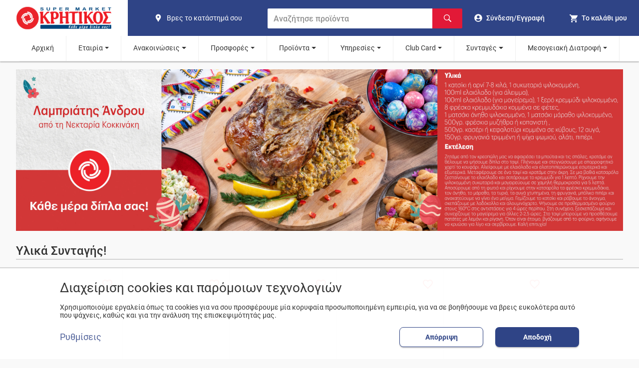

--- FILE ---
content_type: text/html; charset=utf-8
request_url: https://kritikos-sm.gr/featured/lampriatis-androu/
body_size: 33643
content:
<!DOCTYPE html><html lang="el"><head><meta name="viewport" content="width=device-width"/><meta charSet="utf-8"/><title>Υλικά Συνταγής! | SUPERMARKET Κρητικός</title><meta name="description" content="Υλικά Συνταγής! - Δείτε τις νέες προσφορές! Τα αγαπημένα σας προϊόντα σε super τιμές."/><meta name="keywords" content="κρητικός, κατάτστημα, νέα"/><meta name="robots" content="index, follow"/><meta property="og:title" content="Υλικά Συνταγής! | SUPERMARKET Κρητικός"/><meta property="og:url" content="https://kritikos-sm.gr/featured/lampriatis-androu/"/><meta property="og:image" content="/assets/kritikos/logo.png"/><meta property="og:image:width" content="1080"/><meta property="og:image:height" content="1080"/><meta property="og:image:alt" content="Supermarket Κρητικός"/><meta property="og:description" content="Υλικά Συνταγής! - Δείτε τις νέες προσφορές! Τα αγαπημένα σας προϊόντα σε super τιμές."/><meta property="og:site_name" content="Supermarket Κρητικός"/><meta property="og:type" content="website"/><link rel="canonical" content="https://kritikos-sm.gr/featured/lampriatis-androu/"/><meta name="next-head-count" content="16"/><link rel="apple-touch-icon" sizes="180x180" href="/assets/kritikos/apple-touch-icon.png?v=20220324"/><link rel="icon" type="image/png" sizes="16x16" href="/assets/kritikos/favicon-16x16.png?v=20220324"/><link rel="icon" type="image/png" sizes="32x32" href="/assets/kritikos/favicon-32x32.png?v=20220324"/><link rel="manifest" href="/assets/kritikos/site.webmanifest?v=20220324"/><link rel="mask-icon" href="/assets/kritikos/safari-pinned-tab.svg?v=20220324" color="#5bbad5"/><link rel="icon" href="/assets/kritikos/favicon.ico?v=20220324"/><meta name="theme-color" content="#174489"/><meta name="apple-mobile-web-app-title" content="kritikos"/><meta name="application-name" content="kritikos"/><meta name="msapplication-TileColor" content="#da532c"/><link rel="preload" href="/_next/static/css/6815e3f36d86dbcf.css" as="style"/><link rel="stylesheet" href="/_next/static/css/6815e3f36d86dbcf.css" data-n-g=""/><link rel="preload" href="/_next/static/css/d9cacc4328e6cb03.css" as="style"/><link rel="stylesheet" href="/_next/static/css/d9cacc4328e6cb03.css" data-n-p=""/><noscript data-n-css=""></noscript><script defer="" nomodule="" src="/_next/static/chunks/polyfills-5cd94c89d3acac5f.js"></script><script src="/_next/static/chunks/webpack-2e38626e2d428713.js" defer=""></script><script src="/_next/static/chunks/framework-1be660cf26e56edb.js" defer=""></script><script src="/_next/static/chunks/main-c45186199ab8413e.js" defer=""></script><script src="/_next/static/chunks/pages/_app-f7a5d304f3110404.js" defer=""></script><script src="/_next/static/chunks/78e521c3-0d0e097c3b3ef643.js" defer=""></script><script src="/_next/static/chunks/95b64a6e-f3faeceb85d446cc.js" defer=""></script><script src="/_next/static/chunks/252f366e-9eafed8dfb111d9f.js" defer=""></script><script src="/_next/static/chunks/d7eeaac4-3aac9c1788fabbab.js" defer=""></script><script src="/_next/static/chunks/1bfc9850-58ab0500637509eb.js" defer=""></script><script src="/_next/static/chunks/31664189-c703f833590dba03.js" defer=""></script><script src="/_next/static/chunks/ae51ba48-5b94cdf53f9fd0ef.js" defer=""></script><script src="/_next/static/chunks/0c428ae2-8d45d293e61a3b7f.js" defer=""></script><script src="/_next/static/chunks/3253-b7d5181715c1d9a0.js" defer=""></script><script src="/_next/static/chunks/3996-6b4570db0cbce5fc.js" defer=""></script><script src="/_next/static/chunks/4843-edff311bc16a6729.js" defer=""></script><script src="/_next/static/chunks/9950-6d5c92976b2c4015.js" defer=""></script><script src="/_next/static/chunks/7730-5dce3eaf9ab7bad1.js" defer=""></script><script src="/_next/static/chunks/pages/featured/%5Bslug%5D-1e43348d8fecbdf1.js" defer=""></script><script src="/_next/static/d33USA4s4_YcWoxSFE4-w/_buildManifest.js" defer=""></script><script src="/_next/static/d33USA4s4_YcWoxSFE4-w/_ssgManifest.js" defer=""></script><script src="/_next/static/d33USA4s4_YcWoxSFE4-w/_middlewareManifest.js" defer=""></script></head><body><div id="__next"><script type="application/ld+json">{"@context":"https://schema.org","@type":"BreadcrumbList","itemListElement":[{"@type":"ListItem","position":1,"name":"featured","item":"https://kritikos-sm.gr/featured/"},{"@type":"ListItem","position":2,"name":"lampriatis-androu","item":"https://kritikos-sm.gr/featured/lampriatis-androu/"}]}</script><div class="index_headerContainer__J9svF"><header><nav class="Header_container__FGbDi"><section class="Header_leftContainer__n2fCI" title="Home"><a class="Header_logoContainer__d_9H_" data-cy="logo-home" href="/"><img class="MainLogo_logo__zTYp1" width="160" height="56" src="/assets/kritikos/logo.svg" alt="kritikos logo" data-cy="logo"/></a></section><section class="Header_subContainer__DSYPv"><section class="Header_middleContainer__wyQcx"><a class="ShopsLink_container__Rsgv5" aria-label="find shop" href="/stores/"><svg stroke="currentColor" fill="currentColor" stroke-width="0" viewBox="0 0 24 24" class="ShopsLink_icon__ceoTu" alt="pin" height="1em" width="1em" xmlns="http://www.w3.org/2000/svg"><path fill="none" d="M0 0h24v24H0z"></path><path d="M12 2C8.13 2 5 5.13 5 9c0 1.74.5 3.37 1.41 4.84.95 1.54 2.2 2.86 3.16 4.4.47.75.81 1.45 1.17 2.26.26.55.47 1.5 1.26 1.5s1-.95 1.25-1.5c.37-.81.7-1.51 1.17-2.26.96-1.53 2.21-2.85 3.16-4.4C18.5 12.37 19 10.74 19 9c0-3.87-3.13-7-7-7zm0 9.75a2.5 2.5 0 010-5 2.5 2.5 0 010 5z"></path></svg><span class="ShopsLink_text__MubDj">Βρες το κατάστημά σου</span></a><form class="SearchBar_container__S7U_U"><input class="SearchBar_input__eMa_Q" placeholder="Αναζήτησε προϊόντα" data-cy="search-bar" type="text" value=""/><button class="SearchBar_submit__CkWzd" aria-label="Αναζήτηση"><svg stroke="currentColor" fill="currentColor" stroke-width="0" viewBox="0 0 16 16" class="SearchBar_icon___Uf6l" alt="Αναζήτηση" aria-hidden="true" height="1em" width="1em" xmlns="http://www.w3.org/2000/svg"><path fill-rule="evenodd" d="M15.7 13.3l-3.81-3.83A5.93 5.93 0 0 0 13 6c0-3.31-2.69-6-6-6S1 2.69 1 6s2.69 6 6 6c1.3 0 2.48-.41 3.47-1.11l3.83 3.81c.19.2.45.3.7.3.25 0 .52-.09.7-.3a.996.996 0 0 0 0-1.41v.01zM7 10.7c-2.59 0-4.7-2.11-4.7-4.7 0-2.59 2.11-4.7 4.7-4.7 2.59 0 4.7 2.11 4.7 4.7 0 2.59-2.11 4.7-4.7 4.7z"></path></svg></button></form></section><section class="Header_rightContainer__Eyl1F"><a class="HeaderUser_user__gCYKi" data-cy="user" aria-label="go to log in page" href="/login/"><svg stroke="currentColor" fill="currentColor" stroke-width="0" viewBox="0 0 496 512" class="HeaderUser_icon__hcu45" alt="go to log in page" height="1em" width="1em" xmlns="http://www.w3.org/2000/svg"><path d="M248 8C111 8 0 119 0 256s111 248 248 248 248-111 248-248S385 8 248 8zm0 96c48.6 0 88 39.4 88 88s-39.4 88-88 88-88-39.4-88-88 39.4-88 88-88zm0 344c-58.7 0-111.3-26.6-146.5-68.2 18.8-35.4 55.6-59.8 98.5-59.8 2.4 0 4.8.4 7.1 1.1 13 4.2 26.6 6.9 40.9 6.9 14.3 0 28-2.7 40.9-6.9 2.3-.7 4.7-1.1 7.1-1.1 42.9 0 79.7 24.4 98.5 59.8C359.3 421.4 306.7 448 248 448z"></path></svg><span class="HeaderUser_text__4KIaK">Σύνδεση/Εγγραφή</span></a><div class="HeaderCart_cartHeaderContainer__XR3Hs"><button type="button" class="HeaderCart_cart__38ykT" data-cy="header-show-cart" aria-label="my cart"><div class="HeaderCart_cartIconContainer__Ur8V3"><svg stroke="currentColor" fill="currentColor" stroke-width="0" viewBox="0 0 512 512" class="HeaderCart_icon__Hdxmr" alt="Cart" height="1em" width="1em" xmlns="http://www.w3.org/2000/svg"><path d="M169.6 377.6c-22.882 0-41.6 18.718-41.6 41.601 0 22.882 18.718 41.6 41.6 41.6s41.601-18.718 41.601-41.6c-.001-22.884-18.72-41.601-41.601-41.601zM48 51.2v41.6h41.6l74.883 151.682-31.308 50.954c-3.118 5.2-5.2 12.482-5.2 19.765 0 27.85 19.025 41.6 44.825 41.6H416v-40H177.893c-3.118 0-5.2-2.082-5.2-5.2 0-1.036 2.207-5.2 2.207-5.2l20.782-32.8h154.954c15.601 0 29.128-8.317 36.4-21.836l74.882-128.8c1.237-2.461 2.082-6.246 2.082-10.399 0-11.446-9.364-19.765-20.8-19.765H135.364L115.6 51.2H48zm326.399 326.4c-22.882 0-41.6 18.718-41.6 41.601 0 22.882 18.718 41.6 41.6 41.6S416 442.082 416 419.2c0-22.883-18.719-41.6-41.601-41.6z"></path></svg></div><span class="HeaderCart_text__8la__">Το καλάθι μου</span></button></div><button type="button" class="Hamburger_navHamburger__OJLLl" aria-label="hamburger menu"><span class="Hamburger_line__WpfWW"></span><span class="Hamburger_line__WpfWW"></span><span class="Hamburger_line__WpfWW"></span></button></section></section></nav><section class="Header_middleContainerSmallScreen__xd8G3"><a class="ShopsLink_container__Rsgv5" aria-label="find shop" href="/stores/"><svg stroke="currentColor" fill="currentColor" stroke-width="0" viewBox="0 0 24 24" class="ShopsLink_icon__ceoTu" alt="pin" height="1em" width="1em" xmlns="http://www.w3.org/2000/svg"><path fill="none" d="M0 0h24v24H0z"></path><path d="M12 2C8.13 2 5 5.13 5 9c0 1.74.5 3.37 1.41 4.84.95 1.54 2.2 2.86 3.16 4.4.47.75.81 1.45 1.17 2.26.26.55.47 1.5 1.26 1.5s1-.95 1.25-1.5c.37-.81.7-1.51 1.17-2.26.96-1.53 2.21-2.85 3.16-4.4C18.5 12.37 19 10.74 19 9c0-3.87-3.13-7-7-7zm0 9.75a2.5 2.5 0 010-5 2.5 2.5 0 010 5z"></path></svg><span class="ShopsLink_text__MubDj">Βρες το κατάστημά σου</span></a><form class="SearchBar_container__S7U_U"><input class="SearchBar_input__eMa_Q" placeholder="Αναζήτησε προϊόντα" data-cy="search-bar" type="text" value=""/><button class="SearchBar_submit__CkWzd" aria-label="Αναζήτηση"><svg stroke="currentColor" fill="currentColor" stroke-width="0" viewBox="0 0 16 16" class="SearchBar_icon___Uf6l" alt="Αναζήτηση" aria-hidden="true" height="1em" width="1em" xmlns="http://www.w3.org/2000/svg"><path fill-rule="evenodd" d="M15.7 13.3l-3.81-3.83A5.93 5.93 0 0 0 13 6c0-3.31-2.69-6-6-6S1 2.69 1 6s2.69 6 6 6c1.3 0 2.48-.41 3.47-1.11l3.83 3.81c.19.2.45.3.7.3.25 0 .52-.09.7-.3a.996.996 0 0 0 0-1.41v.01zM7 10.7c-2.59 0-4.7-2.11-4.7-4.7 0-2.59 2.11-4.7 4.7-4.7 2.59 0 4.7 2.11 4.7 4.7 0 2.59-2.11 4.7-4.7 4.7z"></path></svg></button></form></section><button type="button" class="ButtonToTop_button__kufII ButtonToTop_hideButton__RlIu4"><svg stroke="currentColor" fill="currentColor" stroke-width="0" viewBox="0 0 24 24" class="ButtonToTop_icon__aLgpV" alt="κουμπί scroll to the top" height="1em" width="1em" xmlns="http://www.w3.org/2000/svg"><path fill="none" d="M0 0h24v24H0z"></path><path d="M7.41 15.41L12 10.83l4.59 4.58L18 14l-6-6-6 6z"></path></svg></button></header><section class="Navigation_container__983ML"><nav class="Navigation_navbar__cmMsV"><div class="Navigation_relative__xlZYE"><a class="Navigation_link__CiABP" href="/">Αρχική</a></div><div class="Navigation_relative__xlZYE"><a class="Navigation_link__CiABP Navigation_submenu__Di7nX" href="/">Εταιρία</a><div class="Navigation_submenuDropdown__uEiHh" data-cy="submenu"><a data-cy="Ιστορικό – ‘Οραμα" class="Navigation_subnavLink__JYSiO" href="/pages/istoriko/">Ιστορικό – ‘Οραμα</a><a data-cy="Franchise" class="Navigation_subnavLink__JYSiO" href="/pages/franchise/">Franchise</a><a data-cy="Καριέρα" class="Navigation_subnavLink__JYSiO" href="/pages/career/">Καριέρα</a><a data-cy="Βρείτε το κατάστημά σας" class="Navigation_subnavLink__JYSiO" href="/stores/">Βρείτε το κατάστημά σας</a><a data-cy="Ακαδημία" class="Navigation_subnavLink__JYSiO" href="/pages/kritikosacademy/">Ακαδημία</a><a data-cy="Οικονομικές Καταστάσεις" class="Navigation_subnavLink__JYSiO" href="/pages/apologismos/">Οικονομικές Καταστάσεις</a></div></div><div class="Navigation_relative__xlZYE"><a class="Navigation_link__CiABP Navigation_submenu__Di7nX" href="/">Ανακοινώσεις</a><div class="Navigation_submenuDropdown__uEiHh" data-cy="submenu"><a data-cy="Δελτία Τύπου" class="Navigation_subnavLink__JYSiO" href="/news/">Δελτία Τύπου</a><a data-cy="Media" class="Navigation_subnavLink__JYSiO" href="/fulladia/media/">Media</a><a data-cy="Νέα Εταιρική Εικόνα" class="Navigation_subnavLink__JYSiO" href="/etairikh-eikona/">Νέα Εταιρική Εικόνα</a><a data-cy="Ωράριο Λειτουργίας Καταστημάτων" class="Navigation_subnavLink__JYSiO" href="/pages/orario/">Ωράριο Λειτουργίας Καταστημάτων</a></div></div><div class="Navigation_relative__xlZYE"><a class="Navigation_link__CiABP Navigation_submenu__Di7nX" href="/">Προσφορές</a><div class="Navigation_submenuDropdown__uEiHh" data-cy="submenu"><a data-cy="Φυλλάδιο" class="Navigation_subnavLink__JYSiO" href="/fulladia/fulladio/">Φυλλάδιο</a><a data-cy="Τηλεοπτικές" class="Navigation_subnavLink__JYSiO" href="/fulladia/thleoptika/">Τηλεοπτικές</a><a data-cy="Εβδομαδιαίες Επιλογές" class="Navigation_subnavLink__JYSiO" href="/fulladia/evdomadiaiesepiloges/">Εβδομαδιαίες Επιλογές</a><a data-cy="Θησαυροί της Ελλάδας" class="Navigation_subnavLink__JYSiO" href="/fulladia/thisauroi/">Θησαυροί της Ελλάδας</a></div></div><div class="Navigation_relative__xlZYE"><a class="Navigation_link__CiABP Navigation_submenu__Di7nX" href="/">Προϊόντα</a><div class="Navigation_submenuDropdown__uEiHh" data-cy="submenu"><a data-cy="Θησαυροί της Ελλάδας" class="Navigation_subnavLink__JYSiO" href="/thisavroi/">Θησαυροί της Ελλάδας</a><a data-cy="Επιλογή μου" class="Navigation_subnavLink__JYSiO" href="/our-choices/">Επιλογή μου</a><a data-cy="Σπιτικές Επιλογές" class="Navigation_subnavLink__JYSiO" href="/spitikesepiloges/">Σπιτικές Επιλογές</a><a data-cy="Lin De Luxe" class="Navigation_subnavLink__JYSiO" href="/pages/LindeluxeParis/">Lin De Luxe</a><a data-cy="Revuele" class="Navigation_subnavLink__JYSiO" href="/pages/Revuele/">Revuele</a><a data-cy="Delights" class="Navigation_subnavLink__JYSiO" href="/pages/delights/">Delights</a></div></div><div class="Navigation_relative__xlZYE"><a class="Navigation_link__CiABP Navigation_submenu__Di7nX" href="/">Υπηρεσίες</a><div class="Navigation_submenuDropdown__uEiHh" data-cy="submenu"><a data-cy="Easy" class="Navigation_subnavLink__JYSiO" href="/pages/easy/">Easy</a><a data-cy="Express" class="Navigation_subnavLink__JYSiO" href="/pages/express/">Express</a><a data-cy="Take Away" class="Navigation_subnavLink__JYSiO" href="/pages/take-away/">Take Away</a><a data-cy="Οδηγός Online Market" class="Navigation_subnavLink__JYSiO" href="/pages/odhgos-online/">Οδηγός Online Market</a></div></div><div class="Navigation_relative__xlZYE"><a class="Navigation_link__CiABP Navigation_submenu__Di7nX" href="/">Club Card</a><div class="Navigation_submenuDropdown__uEiHh" data-cy="submenu"><a data-cy="Ανανέωση Στοιχείων / Ενεργοποίηση Κάρτας" class="Navigation_subnavLink__JYSiO" href="https://clubcard.kritikos-sm.gr/">Ανανέωση Στοιχείων / Ενεργοποίηση Κάρτας</a><a data-cy="Ενοποίηση Κάρτας Ελληνικά Market" class="Navigation_subnavLink__JYSiO" href="https://ellinikacard.kritikos-sm.gr/">Ενοποίηση Κάρτας Ελληνικά Market</a><a data-cy="Προνόμια Club Card ΚΡΗΤΙΚΟΣ" class="Navigation_subnavLink__JYSiO" href="/pages/clubcardbenefits/">Προνόμια Club Card ΚΡΗΤΙΚΟΣ</a><a data-cy="Διαγωνισμοί" class="Navigation_subnavLink__JYSiO" href="/diagwnismoi/">Διαγωνισμοί</a><a data-cy="Συνεργασίες" class="Navigation_subnavLink__JYSiO" href="/pages/sinergates/">Συνεργασίες</a></div></div><div class="Navigation_relative__xlZYE"><a class="Navigation_link__CiABP Navigation_submenu__Di7nX" href="/">Συνταγές</a><div class="Navigation_submenuDropdown__uEiHh" data-cy="submenu"><a data-cy="Συνταγές" class="Navigation_subnavLink__JYSiO" href="/recipes/">Συνταγές</a><a data-cy="Παγκόσμιες ημέρες και Έθιμα" class="Navigation_subnavLink__JYSiO" href="/ethima/">Παγκόσμιες ημέρες και Έθιμα</a></div></div><div class="Navigation_relative__xlZYE"><a class="Navigation_link__CiABP Navigation_submenu__Di7nX" href="/">Μεσογειακή Διατροφή</a><div class="Navigation_submenuDropdown__uEiHh" data-cy="submenu"><a data-cy="ΚΡΗΤΙΚΟΣ Τρόπος Ζωής" class="Navigation_subnavLink__JYSiO" href="/mediterranean-kritikos/">ΚΡΗΤΙΚΟΣ Τρόπος Ζωής</a><a data-cy="Πρωταγωνιστές" class="Navigation_subnavLink__JYSiO" href="/mediterranean-products/">Πρωταγωνιστές</a><a data-cy="Συνταγές" class="Navigation_subnavLink__JYSiO" href="/mediterranean-recipes/">Συνταγές</a></div></div></nav></section></div><section class="LandingPageLayout_content__o7qZ7"><div class="LandingPageLayout_imageContainer__4eOCr"><img class="LandingPageLayout_img__6Bkv0" src="https://images.lucentcms.com/kritikos/2023/04/6433ec39d9b16-slider-6000x1600-labriatis-androu.jpg" alt="lampriatis-androu"/></div><div class="LandingPageLayout_listHeader__Jy74f"><h1 class="LandingPageLayout_listTitle__FiDTr">Υλικά Συνταγής!</h1></div><div class="LandingPageLayout_listText__zMY8T"></div><div class="LandingPageLayout_productList__Pdnps"></div></section><section class="LandingPageRecipes_container__EDlAs"><div class="LandingPageRecipes_listContainer__PofSv"></div></section><div class="LandingPageLayout_linkContainer__zosQa"><a class="LandingPageLayout_link__wxecH" href="/offers/">Επιστροφή στις κατηγορίες</a></div><footer class="Footer_container__Vebor"><section><div class="FooterLinks_container__aeUSr"><div class="FooterLinks_contactSector__6gEEI"><div class="FooterLinks_logoContainer__RVW_c"><a class="FooterLinks_logo__6RxiX" href="/"><img class="MainLogo_logo__zTYp1" width="160" height="56" src="/assets/kritikos/logo.svg" alt="kritikos logo" data-cy="logo"/></a></div><p class="FooterLinks_contactNumber__T_5TE">Εξυπηρέτηση πελατών</p><div><a class="FooterLinks_tel__gg2Zr" href="tel:801 11 232425"><svg stroke="currentColor" fill="currentColor" stroke-width="0" version="1.1" viewBox="0 0 16 16" class="FooterLinks_contactIcon__vtV5g" alt="phone" height="1em" width="1em" xmlns="http://www.w3.org/2000/svg"><path d="M11 10c-1 1-1 2-2 2s-2-1-3-2-2-2-2-3 1-1 2-2-2-4-3-4-3 3-3 3c0 2 2.055 6.055 4 8s6 4 8 4c0 0 3-2 3-3s-3-4-4-3z"></path></svg><span>801 11 232425</span></a></div><div><a class="FooterLinks_tel__gg2Zr" href="tel:210 55 58 832"><svg stroke="currentColor" fill="currentColor" stroke-width="0" version="1.1" viewBox="0 0 16 16" class="FooterLinks_contactIcon__vtV5g" alt="phone" height="1em" width="1em" xmlns="http://www.w3.org/2000/svg"><path d="M11 10c-1 1-1 2-2 2s-2-1-3-2-2-2-2-3 1-1 2-2-2-4-3-4-3 3-3 3c0 2 2.055 6.055 4 8s6 4 8 4c0 0 3-2 3-3s-3-4-4-3z"></path></svg><span>210 55 58 832</span></a></div></div><div class="FooterLinks_sector__ARmy8"><h3 class="FooterLinks_header__HCTho">ΕΚΕ</h3><a class="FooterLinks_link__lAyc6" href="/pages/pylwnes/">Πυλώνες</a><a class="FooterLinks_link__lAyc6" href="/pages/koinwnia/">Κοινωνία</a><a class="FooterLinks_link__lAyc6" href="/pages/periballon/">Περιβάλλον</a><a class="FooterLinks_link__lAyc6" href="/pages/anthropos/">Άνθρωπος</a><a class="FooterLinks_link__lAyc6" href="/pages/apologismoseke/">Απολογισμός Δράσεων</a><a class="FooterLinks_link__lAyc6" href="/pages/etaireia/">Εταιρεία</a></div><div class="FooterLinks_sector__ARmy8"><h3 class="FooterLinks_header__HCTho">ΔΗΜΟΦΙΛΗ</h3><a class="FooterLinks_link__lAyc6" href="/categories/brefika/panes/">Πάνες</a><a class="FooterLinks_link__lAyc6" href="/categories/manabikh/">Οπωροπωλείο - Μαναβική</a><a class="FooterLinks_link__lAyc6" href="/categories/galaktokomika/giaourtia/">Γιαούρτια</a><a class="FooterLinks_link__lAyc6" href="/categories/turokomika/feta/">Φέτα</a><a class="FooterLinks_link__lAyc6" href="/categories/kathariothta/">Καθαριστικά</a><a class="FooterLinks_link__lAyc6" href="/categories/brefika/mwromanthla/">Μωρομάντηλα</a></div><div class="FooterLinks_sector__ARmy8"><h3 class="FooterLinks_header__HCTho">Η ΕΤΑΙΡΕΙΑ</h3><a class="FooterLinks_link__lAyc6" href="/pages/istoriko/">Ιστορικό - Όραμα</a><a class="FooterLinks_link__lAyc6" href="/pages/franchise/">Franchise</a><a class="FooterLinks_link__lAyc6" href="/pages/career/">Καριέρα</a><a class="FooterLinks_link__lAyc6" href="/stores/">Βρείτε το κατάστημά σας</a></div><div class="FooterLinks_sector__ARmy8"><h3 class="FooterLinks_header__HCTho">ΒΟΗΘΕΙΑ</h3><a class="FooterLinks_link__lAyc6" href="/contact-us/">Φόρμα επικοινωνίας</a><a class="FooterLinks_link__lAyc6" href="/pages/customer-support/">Εξυπηρέτηση Πελατών</a><a class="FooterLinks_link__lAyc6" href="/faqs/">Συχνές ερωτήσεις</a><a class="FooterLinks_link__lAyc6" href="/diagwnismoi/">Διαγωνισμοί</a><a class="FooterLinks_link__lAyc6" href="/giftcards/">Gift Cards ΚΡΗΤΙΚΟΣ</a></div><div class="FooterLinks_sector__ARmy8"><h3 class="FooterLinks_header__HCTho">ΠΟΛΙΤΙΚΗ ΑΠΟΡΡΗΤΟΥ</h3><a class="FooterLinks_link__lAyc6" href="/pages/oroi-xrhshs/">Όροι Χρήσης</a><a class="FooterLinks_link__lAyc6" href="/pages/prosopika-dedomena/">Δήλωση Προστασίας Προσωπικών Δεδομένων</a><a class="FooterLinks_link__lAyc6" href="/cookies/?view=settings">Ρυθμίσεις Cookies</a><a class="FooterLinks_link__lAyc6" href="/pages/enhmerwsh-b-epipedoy/">Ενημέρωση Β’ επιπέδου</a></div></div></section><div class="Footer_appSector__CIDTt"><div><p class="Footer_downloadAppTitle___Un6K">ΚΑΤΕΒΑΣΕ ΤΟ APP</p><div class="DownloadApp_imageContainer__wDpfq"><a class="DownloadApp_mobileLinks__7E9oF" href="//play.google.com/store/apps/details?id=gr.anedik.kritikos.easy"><img class="DownloadApp_img__6pKM9" loading="lazy" width="124" height="40" src="/assets/global/play-store.png" alt="google play store"/></a><a class="DownloadApp_mobileLinks__7E9oF" href="//apps.apple.com/gr/app/kritikos-easy/id1408549193?l=el"><img class="DownloadApp_img__6pKM9" loading="lazy" width="124" height="40" src="/assets/global/app-store.png" alt="apple app store"/></a></div></div><div><p class="Social_socialHeader__NGLbI">ΑΚΟΛΟΥΘΗΣΕ ΜΑΣ ΣΤΑ SOCIAL</p><div class="Social_social__yUJzZ"><a href="https://www.facebook.com/KritikosSuperMarket" aria-label="βρείτε μας στο facebook"><div class="Social_socialItem__I7grb"><svg stroke="currentColor" fill="currentColor" stroke-width="0" viewBox="0 0 320 512" class="Social_socialIcon__GI6oW" height="1em" width="1em" xmlns="http://www.w3.org/2000/svg"><path d="M279.14 288l14.22-92.66h-88.91v-60.13c0-25.35 12.42-50.06 52.24-50.06h40.42V6.26S260.43 0 225.36 0c-73.22 0-121.08 44.38-121.08 124.72v70.62H22.89V288h81.39v224h100.17V288z"></path></svg></div></a><a href="https://www.twitter.com/krhtikosmarket" aria-label="βρείτε μας στο twitter"><div class="Social_socialItem__I7grb"><svg stroke="currentColor" fill="currentColor" stroke-width="0" viewBox="0 0 512 512" class="Social_socialIcon__GI6oW" height="1em" width="1em" xmlns="http://www.w3.org/2000/svg"><path d="M459.37 151.716c.325 4.548.325 9.097.325 13.645 0 138.72-105.583 298.558-298.558 298.558-59.452 0-114.68-17.219-161.137-47.106 8.447.974 16.568 1.299 25.34 1.299 49.055 0 94.213-16.568 130.274-44.832-46.132-.975-84.792-31.188-98.112-72.772 6.498.974 12.995 1.624 19.818 1.624 9.421 0 18.843-1.3 27.614-3.573-48.081-9.747-84.143-51.98-84.143-102.985v-1.299c13.969 7.797 30.214 12.67 47.431 13.319-28.264-18.843-46.781-51.005-46.781-87.391 0-19.492 5.197-37.36 14.294-52.954 51.655 63.675 129.3 105.258 216.365 109.807-1.624-7.797-2.599-15.918-2.599-24.04 0-57.828 46.782-104.934 104.934-104.934 30.213 0 57.502 12.67 76.67 33.137 23.715-4.548 46.456-13.32 66.599-25.34-7.798 24.366-24.366 44.833-46.132 57.827 21.117-2.273 41.584-8.122 60.426-16.243-14.292 20.791-32.161 39.308-52.628 54.253z"></path></svg></div></a><a href="https://www.instagram.com/kritikossupermarket" aria-label="βρείτε μας στο instagram"><div class="Social_socialItem__I7grb"><svg stroke="currentColor" fill="currentColor" stroke-width="0" viewBox="0 0 448 512" class="Social_socialIcon__GI6oW" height="1em" width="1em" xmlns="http://www.w3.org/2000/svg"><path d="M224.1 141c-63.6 0-114.9 51.3-114.9 114.9s51.3 114.9 114.9 114.9S339 319.5 339 255.9 287.7 141 224.1 141zm0 189.6c-41.1 0-74.7-33.5-74.7-74.7s33.5-74.7 74.7-74.7 74.7 33.5 74.7 74.7-33.6 74.7-74.7 74.7zm146.4-194.3c0 14.9-12 26.8-26.8 26.8-14.9 0-26.8-12-26.8-26.8s12-26.8 26.8-26.8 26.8 12 26.8 26.8zm76.1 27.2c-1.7-35.9-9.9-67.7-36.2-93.9-26.2-26.2-58-34.4-93.9-36.2-37-2.1-147.9-2.1-184.9 0-35.8 1.7-67.6 9.9-93.9 36.1s-34.4 58-36.2 93.9c-2.1 37-2.1 147.9 0 184.9 1.7 35.9 9.9 67.7 36.2 93.9s58 34.4 93.9 36.2c37 2.1 147.9 2.1 184.9 0 35.9-1.7 67.7-9.9 93.9-36.2 26.2-26.2 34.4-58 36.2-93.9 2.1-37 2.1-147.8 0-184.8zM398.8 388c-7.8 19.6-22.9 34.7-42.6 42.6-29.5 11.7-99.5 9-132.1 9s-102.7 2.6-132.1-9c-19.6-7.8-34.7-22.9-42.6-42.6-11.7-29.5-9-99.5-9-132.1s-2.6-102.7 9-132.1c7.8-19.6 22.9-34.7 42.6-42.6 29.5-11.7 99.5-9 132.1-9s102.7-2.6 132.1 9c19.6 7.8 34.7 22.9 42.6 42.6 11.7 29.5 9 99.5 9 132.1s2.7 102.7-9 132.1z"></path></svg></div></a><a href="https://www.youtube.com/channel/UCsjSv6SQgOhyaHzhHVcAbNw" aria-label="βρείτε μας στο youtube"><div class="Social_socialItem__I7grb"><svg stroke="currentColor" fill="currentColor" stroke-width="0" version="1.1" viewBox="0 0 16 16" class="Social_socialIcon__GI6oW" height="1em" width="1em" xmlns="http://www.w3.org/2000/svg"><path d="M15.841 4.8c0 0-0.156-1.103-0.637-1.587-0.609-0.637-1.291-0.641-1.603-0.678-2.237-0.163-5.597-0.163-5.597-0.163h-0.006c0 0-3.359 0-5.597 0.163-0.313 0.038-0.994 0.041-1.603 0.678-0.481 0.484-0.634 1.587-0.634 1.587s-0.159 1.294-0.159 2.591v1.213c0 1.294 0.159 2.591 0.159 2.591s0.156 1.103 0.634 1.588c0.609 0.637 1.409 0.616 1.766 0.684 1.281 0.122 5.441 0.159 5.441 0.159s3.363-0.006 5.6-0.166c0.313-0.037 0.994-0.041 1.603-0.678 0.481-0.484 0.637-1.588 0.637-1.588s0.159-1.294 0.159-2.591v-1.213c-0.003-1.294-0.162-2.591-0.162-2.591zM6.347 10.075v-4.497l4.322 2.256-4.322 2.241z"></path></svg></div></a></div></div><div><p class="Footer_socialHeader__ePM8w">ΜΑΘΕ ΠΡΩΤΟΣ ΤΑ ΝΕΑ ΜΑΣ</p><div class="Footer_flexCenter__pNqCG"><form class="Newsletter_newsletter___D8Y_" action="//www.contactpigeon.com/apps/en/stem/subscribe.html/" method="post" name="form_sf_8874"><input type="hidden" name="gm_pid" value="8874"/><input class="Newsletter_newsletter-input__tPbSi" type="email" id="sfemail" name="sfemail" placeholder="Εγγραφή στο Newsletter" required=""/><button type="submit" name="regme" class="Newsletter_newsletterButton__0jfDt" aria-label="newsletter"><div class="Newsletter_iconBorder__9PEEz"><svg stroke="currentColor" fill="currentColor" stroke-width="0" viewBox="0 0 448 512" class="Newsletter_iconNewsletter__M2n1E" height="1em" width="1em" xmlns="http://www.w3.org/2000/svg"><path d="M446.7 98.6l-67.6 318.8c-5.1 22.5-18.4 28.1-37.3 17.5l-103-75.9-49.7 47.8c-5.5 5.5-10.1 10.1-20.7 10.1l7.4-104.9 190.9-172.5c8.3-7.4-1.8-11.5-12.9-4.1L117.8 284 16.2 252.2c-22.1-6.9-22.5-22.1 4.6-32.7L418.2 66.4c18.4-6.9 34.5 4.1 28.5 32.2z"></path></svg></div></button></form></div></div></div><div id="newsletter"><section class="FooterPaymentMethods_section__IVxMq"><div class="FooterPaymentMethods_container__9H7gk"><div class="FooterPaymentMethods_credits__Dy0vE"><p class="FooterPaymentMethods_text__dcGGr">© Copyright 2026<!-- --><strong class="FooterPaymentMethods_brand__VVhJu"> <!-- -->ANEDIK Kritikos<!-- --></strong>. All Rights Reserved<!-- --></p><p class="FooterPaymentMethods_text__dcGGr"><span>Made with </span><svg stroke="currentColor" fill="currentColor" stroke-width="0" viewBox="0 0 512 512" class="FooterPaymentMethods_heartML__cA0IE" width="1em" height="1em" alt="love" xmlns="http://www.w3.org/2000/svg"><path d="M256 448l-30.164-27.211C118.718 322.442 48 258.61 48 179.095 48 114.221 97.918 64 162.4 64c36.399 0 70.717 16.742 93.6 43.947C278.882 80.742 313.199 64 349.6 64 414.082 64 464 114.221 464 179.095c0 79.516-70.719 143.348-177.836 241.694L256 448z"></path></svg><span> by </span><a href="//thinkdesquared.com/" class="FooterPaymentMethods_text__dcGGr" target="_blank" rel="noopener noreferrer">Desquared</a></p></div><div class="FooterPaymentMethods_paymentMethods__BaiRp"><img loading="lazy" class="FooterPaymentMethods_nbg__lE5RD" width="62" height="32" src="/assets/global/nbg.png" alt="nbg"/><div class="FooterPaymentMethods_divider__5jkTd"></div><img loading="lazy" class="FooterPaymentMethods_paymentMethodImg__m_YKF" width="32" height="32" src="/assets/global/amex.png" alt="amex"/><img loading="lazy" class="FooterPaymentMethods_paymentMethodImg__m_YKF" width="32" height="32" src="/assets/global/visa.png" alt="visa"/><img loading="lazy" class="FooterPaymentMethods_paymentMethodImg__m_YKF" width="32" height="32" src="/assets/global/mastercard.png" alt="mastercard"/><img loading="lazy" class="FooterPaymentMethods_paymentMethodImg__m_YKF" width="32" height="32" src="/assets/global/maestro.png" alt="maestro"/></div></div></section></div></footer></div><script id="__NEXT_DATA__" type="application/json">{"props":{"pageProps":{"cmsData":{"uuid":"c854f4b4-32da-485c-a263-cdba9ce55042","contentType":"landingPage","version":3,"groups":[],"ct":"2023-04-10T10:45:00+0000","title":"lampriatis-androu","slug":"lampriatis-androu","fields":{"sections":[{"heading":"Υλικά Συνταγής!","text":null,"divideCategories":false,"csv":"774211, 774212, 742812, 1041, 746675, 1001, 1024, 16623, 967170, 856915, 721551, 721919, 745865","csvOffers":null,"image":{"id":"e012a81c-e759-4edd-9d30-aacfd9f8f38a","path":"https://images.lucentcms.com/kritikos/2023/04/6433ec39d9b16-slider-6000x1600-labriatis-androu.jpg","mime":"image/jpeg","og":"SLIDER 6000X1600_Labriatis-Androu","ext":"jpg","size":"7540660","width":"6000","height":"1600"},"recipes_header":null}]},"ut":"2023-04-10T11:00:29+0000"},"slug":"featured/lampriatis-androu","redirections":[{"uuid":"7bb1b392-a101-498c-87c0-5b6c463ca6ea","contentType":"redirection","version":4,"groups":[],"ct":"2025-12-08T10:12:00+0000","title":"Βασιλόπιτα με κάστανο","slug":"basilopita-me-kastano","fields":{"image":{"id":"c8262268-d62b-47e5-81bd-8cb506dc86e5","path":"https://images.lucentcms.com/kritikos/2025/12/6935cd0846ab4-vasilopita-3047x2275.jpg","mime":"image/jpeg","og":"vasilopita_3047x2275","ext":"jpg","size":"456409","width":"3047","height":"2275"},"redirectionLink":"https://kritikos-sm.gr/recipes/basilopita-me-kastano"},"ut":"2025-12-08T10:13:03+0000"},{"uuid":"50808fe0-2548-43e0-8c67-0cacdf615cb9","contentType":"redirection","version":4,"groups":[],"ct":"2025-12-08T10:12:00+0000","title":"Μαμούλια Χίου","slug":"mamoylia-xioy","fields":{"image":{"id":"ab7a139c-9251-4fff-ab5a-8c0e75e89025","path":"https://images.lucentcms.com/kritikos/2025/12/6935c6b4b1232-mamoulia-3047x2275.jpg","mime":"image/jpeg","og":"mamoulia_3047x2275","ext":"jpg","size":"3835403","width":"3047","height":"2275"},"redirectionLink":"https://kritikos-sm.gr/recipes/mamoylia-xioy"},"ut":"2025-12-08T10:12:24+0000"},{"uuid":"94cc8398-996d-4e90-97eb-70fe4ed1eee4","contentType":"redirection","version":6,"groups":[],"ct":"2025-12-08T10:11:00+0000","title":"Γαλοπούλα γεμιστή με συκωτάκια","slug":"galopoyla-gemisti-me-sikotakia","fields":{"image":{"id":"b6aba0d5-ca2b-4385-bd52-fcda71a108fb","path":"https://images.lucentcms.com/kritikos/2025/12/69369f76b6409-galopoula-3047x2275.jpg","mime":"image/jpeg","og":"galopoula_3047x2275","ext":"jpg","size":"780988","width":"3047","height":"2275"},"redirectionLink":"https://kritikos-sm.gr/recipes/galopoyla-gemisti-me-sikotakia"},"ut":"2025-12-09T13:36:04+0000"},{"uuid":"63c8ce5f-6778-4f79-a01f-36357a5ed97e","contentType":"redirection","version":4,"groups":[],"ct":"2025-12-08T10:10:00+0000","title":"Χοιρινό ρολό γεμιστό με μανιτάρια \u0026 αποξηραμένα φρούτα","slug":"xoirino-rolo-gemisto-me-manitaria-apoxiramena-frouta","fields":{"image":{"id":"48db319d-7d51-4b3e-bfea-d34121228b01","path":"https://images.lucentcms.com/kritikos/2025/12/6935c0b028c08-xoirino-3047x2275.jpg","mime":"image/jpeg","og":"xoirino_3047x2275","ext":"jpg","size":"653194","width":"3047","height":"2275"},"redirectionLink":"https://kritikos-sm.gr/recipes/xoirino-rolo-gemisto-me-manitaria-apoxiramena-frouta"},"ut":"2025-12-08T10:11:05+0000"},{"uuid":"0449598d-0e88-4a51-875f-71cbef57ce71","contentType":"redirection","version":4,"groups":[],"ct":"2025-12-08T10:09:00+0000","title":"Κανταϊφάκια με ανάμεικτους ξηρούς καρπούς","slug":"kantaifakia-me-anameiktous-xirous-karpous","fields":{"image":{"id":"c9ff8082-d903-482e-8445-8e16231a7f3a","path":"https://images.lucentcms.com/kritikos/2025/12/6935b48fa27d9-kantaifakia-3047x2275.jpg","mime":"image/jpeg","og":"kantaifakia_3047x2275","ext":"jpg","size":"493128","width":"3047","height":"2275"},"redirectionLink":"https://kritikos-sm.gr/recipes/kantaifakia-me-anameiktous-xirous-karpous"},"ut":"2025-12-08T10:09:57+0000"},{"uuid":"73dde60d-6dea-4569-965b-484e8440946b","contentType":"redirection","version":8,"groups":[],"ct":"2025-12-08T10:08:00+0000","title":"Πράσινη σαλάτα με ρόδι και κατσικίσιο τυρί","slug":"prasinh-salata-me-sws-rodioy-kai-katsikisio-tyri","fields":{"image":{"id":"b90fbc5a-5302-4a59-a4bd-bf1490590e03","path":"https://images.lucentcms.com/kritikos/2025/12/6935aea7ed9c3-salad-3047x2275.jpg","mime":"image/jpeg","og":"salad_3047x2275","ext":"jpg","size":"4187096","width":"3047","height":"2275"},"redirectionLink":"https://kritikos-sm.gr/recipes/prasinh-salata-me-sws-rodioy-kai-katsikisio-tyri"},"ut":"2025-12-11T12:56:57+0000"},{"uuid":"8733b629-3306-4641-b1b2-fce64524ab3a","contentType":"redirection","version":3,"groups":[],"ct":"2025-12-02T09:46:00+0000","title":"Χυλοπίτες με λουκάνικο και σάλτσα ντομάτας","slug":"xylopites-me-loykaniko-kai-saltsa-ntomatas","fields":{"image":{"id":"168899b5-e8db-4cfa-8f46-c46b07781b06","path":"https://images.lucentcms.com/kritikos/2025/12/692eb5562408e-xylopites-3047x2275.jpg","mime":"image/jpeg","og":"xylopites_3047x2275","ext":"jpg","size":"510825","width":"3047","height":"2275"},"redirectionLink":"https://kritikos-sm.gr/recipes/xylopites-me-loykaniko-kai-saltsa-ntomatas"},"ut":"2025-12-02T09:47:14+0000"},{"uuid":"6643e27c-790e-4511-bd2a-c52f6c43f8f7","contentType":"redirection","version":2,"groups":[],"ct":"2025-11-25T08:56:16+0000","title":"Ριζότο κολοκύθας","slug":"rizoto-kolokythas","fields":{"image":{"id":"b357c7a5-3af0-4613-920f-9206897fc5cc","path":"https://images.lucentcms.com/kritikos/2025/11/692351db553a4-rizoto-3047x2275.jpg","mime":"image/jpeg","og":"rizoto_3047x2275","ext":"jpg","size":"508171","width":"3047","height":"2275"},"redirectionLink":"https://kritikos-sm.gr/recipes/rizoto-kolokythas"},"ut":"2025-11-25T08:56:23+0000"},{"uuid":"6c2bfa99-3175-463d-8a14-dd68a6cffa0d","contentType":"redirection","version":4,"groups":[],"ct":"2025-11-20T18:34:00+0000","title":"Πράσινη σαλάτα με κρέμα από παντζάρι και κατσικίσιο τυρί","slug":"prasinh-salata-me-krema-apo-pantzari-kai-katsikisio-tyri","fields":{"image":{"id":"3645df9a-56ae-4618-96e0-97d3168586ff","path":"https://images.lucentcms.com/kritikos/2025/11/69203d390b2fc-salata-3047x2275.jpg","mime":"image/jpeg","og":"SALATA_3047x2275","ext":"jpg","size":"377789","width":"3047","height":"2275"},"redirectionLink":"https://kritikos-sm.gr/recipes/prasinh-salata-me-krema-apo-pantzari-kai-katsikisio-tyri"},"ut":"2025-11-23T18:29:09+0000"},{"uuid":"cd271d98-8de1-48df-9fc6-b51782f9a689","contentType":"redirection","version":2,"groups":[],"ct":"2025-11-18T10:01:00+0000","title":"Τηγανιά κοτόπουλου με μήλα","slug":"thgania-kotopoyloy-me-mhla","fields":{"image":{"id":"40bd0f76-aca8-4ca1-a44a-c6625af997ed","path":"https://images.lucentcms.com/kritikos/2025/11/691c43c7355c7-tiganiakotopoulou-3047x2275.jpg","mime":"image/jpeg","og":"tiganiakotopoulou_3047x2275","ext":"jpg","size":"456078","width":"3047","height":"2275"},"redirectionLink":"https://kritikos-sm.gr/recipes/thgania-kotopoyloy-me-mhla"},"ut":"2025-11-18T10:01:50+0000"},{"uuid":"a97173d0-9bd3-4a2d-9d3d-5ba5778bc7a9","contentType":"redirection","version":4,"groups":[],"ct":"2025-11-06T12:50:00+0000","title":"Σοκολατένιες τηγανίτες","slug":"sokolatenies-thganites","fields":{"image":{"id":"b260eb4d-669f-4568-a08b-6960e973b720","path":"https://images.lucentcms.com/kritikos/2025/11/690c995ad8c02-tiganites-3407x2275.jpg","mime":"image/jpeg","og":"tiganites_3407x2275","ext":"jpg","size":"6010112","width":"3407","height":"2275"},"redirectionLink":"https://kritikos-sm.gr/recipes/sokolatenies-thganites"},"ut":"2025-11-11T14:03:07+0000"},{"uuid":"6bdfd021-f1d0-4079-8a66-596238e2d95d","contentType":"redirection","version":4,"groups":[],"ct":"2025-11-06T12:31:00+0000","title":"Τάρτα με τυριά και γλυκό τραχανά","slug":"tarta-me-tyria-kai-glyko-traxana","fields":{"image":{"id":"ad3c7c5b-ae9b-4c1f-b246-09dbbee735db","path":"https://images.lucentcms.com/kritikos/2025/11/690c94dec254d-tarta-3407x2275.jpg","mime":"image/jpeg","og":"tarta_3407x2275","ext":"jpg","size":"6091716","width":"3407","height":"2275"},"redirectionLink":"https://kritikos-sm.gr/recipes/tarta-me-tyria-kai-glyko-traxana"},"ut":"2025-11-06T12:33:46+0000"},{"uuid":"ca336894-2ae0-49b9-88bb-a100d81cb9a9","contentType":"redirection","version":7,"groups":[],"ct":"2025-10-27T16:15:00+0000","title":"Αλμυρή ανοιχτή πίτα με κολοκύθα","slug":"almyrh-anoixth-pita-me-kolokytha","fields":{"image":{"id":"7f5b015b-f39b-450f-976d-dc3c0afcb774","path":"https://images.lucentcms.com/kritikos/2025/10/68ff9b0988561-pita-3047x2275.jpg","mime":"image/jpeg","og":"PITA_3047x2275","ext":"jpg","size":"618032","width":"3047","height":"2275"},"redirectionLink":"https://kritikos-sm.gr/recipes/almyrh-anoixth-pita-me-kolokytha"},"ut":"2025-10-27T16:18:20+0000"},{"uuid":"92b227d6-f2ed-4b70-89a3-472262d77cba","contentType":"redirection","version":4,"groups":[],"ct":"2025-10-21T11:29:00+0000","title":"Χοιρινό με μπύρα στην κατσαρόλα","slug":"xoirino-me-mpyra-sthn-katsarola","fields":{"image":{"id":"0c4f426d-3ef6-444b-99fd-c61bfecdee2f","path":"https://images.lucentcms.com/kritikos/2025/10/68f76da690a81-xoirino-3047x2275.jpg","mime":"image/jpeg","og":"XOIRINO_3047x2275","ext":"jpg","size":"3709830","width":"3047","height":"2275"},"redirectionLink":"https://kritikos-sm.gr/recipes/xoirino-me-mpyra-sthn-katsarola"},"ut":"2025-10-21T11:31:16+0000"},{"uuid":"129a11fc-8278-43b8-bcc3-f9b7be468e2f","contentType":"redirection","version":1,"groups":[],"ct":"2025-04-30T11:58:00+0000","title":"Σοκολατόπιτα νηστίσιμη","slug":"sokolatopita-nhstisimh","fields":{"image":{"id":"28e36e2f-c1bf-4894-bda0-a7ea3159e754","path":"https://images.lucentcms.com/kritikos/2025/04/68120f7e5ecb8-sokolatopita-3407x2275.jpg","mime":"image/jpeg","og":"sokolatopita_3407x2275","ext":"jpg","size":"1007989","width":"3407","height":"2275"},"redirectionLink":"https://kritikos-sm.gr/recipes/sokolatopita-nhstisimh/"},"ut":"2025-04-30T11:58:35+0000"},{"uuid":"b0547a62-b96b-4de5-bde4-9ea6be66414f","contentType":"redirection","version":3,"groups":[],"ct":"2025-04-30T11:53:00+0000","title":"Μακαρονάδα με κιμά από φακές","slug":"nhstisimh-makaronada-me-kima-apo-fakes","fields":{"image":{"id":"94b57869-e76f-43f3-a47d-0977e8320a78","path":"https://images.lucentcms.com/kritikos/2025/04/68120e7750457-makaronada-3407x2275.jpg","mime":"image/jpeg","og":"makaronada_3407x2275","ext":"jpg","size":"952229","width":"3407","height":"2275"},"redirectionLink":"https://kritikos-sm.gr/recipes/nhstisimh-makaronada-me-kima-apo-fakes/"},"ut":"2025-04-30T11:53:39+0000"},{"uuid":"ce234ded-7d79-4171-a349-cb4e7a1a5dfa","contentType":"redirection","version":5,"groups":[],"ct":"2025-04-28T14:38:00+0000","title":"Κοκκινιστός Πετεινός με τραχανότο","slug":"kokkinisto-kotopoylo-me-traxanoto","fields":{"image":{"id":"15758460-8304-4348-9042-425a5c1d2f5f","path":"https://images.lucentcms.com/kritikos/2025/04/680f92eed22db-traxanoto-3407x2275.jpg","mime":"image/jpeg","og":"traxanoto_3407x2275","ext":"jpg","size":"968830","width":"3407","height":"2275"},"redirectionLink":"https://kritikos-sm.gr/recipes/kokkinisto-kotopoylo-me-traxanoto/"},"ut":"2025-04-29T12:08:49+0000"},{"uuid":"54532ec2-c40d-44d4-adea-ed83bd0310d4","contentType":"redirection","version":1,"groups":[],"ct":"2025-04-28T14:38:00+0000","title":"Σαλάτα με ρεβίθια και λαχανικά","slug":"salata-me-rebioia-kai-laxanika","fields":{"image":{"id":"815cd2f1-2551-470e-a2e3-c882456a13b3","path":"https://images.lucentcms.com/kritikos/2025/04/680f91506a921-revithia-3407x2275.jpg","mime":"image/jpeg","og":"revithia_3407x2275","ext":"jpg","size":"1068111","width":"3407","height":"2275"},"redirectionLink":"https://kritikos-sm.gr/recipes/salata-me-rebioia-kai-laxanika/"},"ut":"2025-04-28T14:38:22+0000"},{"uuid":"659add06-8d17-491e-8017-e042c35bc89a","contentType":"redirection","version":1,"groups":[],"ct":"2025-04-28T14:37:00+0000","title":"Γαρίδες με μαυρομάτικα","slug":"garides-me-mayromatika","fields":{"image":{"id":"bbdd5fda-adfc-4cc7-a31b-45a3e1fa33f5","path":"https://images.lucentcms.com/kritikos/2025/04/680f91384aa7b-mavromatika-3407x2275.jpg","mime":"image/jpeg","og":"mavromatika_3407x2275","ext":"jpg","size":"814676","width":"3407","height":"2275"},"redirectionLink":"https://kritikos-sm.gr/recipes/garides-me-mayromatika/"},"ut":"2025-04-28T14:37:37+0000"},{"uuid":"61427127-cd5d-46ce-9ce2-d41b262896b5","contentType":"redirection","version":4,"groups":[],"ct":"2025-04-28T14:36:00+0000","title":"Ριζότο μανιταριών","slug":"rizoto-manitariwn","fields":{"image":{"id":"399a0b16-125b-4c99-9176-9b1c2711da04","path":"https://images.lucentcms.com/kritikos/2025/04/680f9189e5dba-rizoto-3407x2275.jpg","mime":"image/jpeg","og":"rizoto_3407x2275","ext":"jpg","size":"982951","width":"3407","height":"2275"},"redirectionLink":"https://kritikos-sm.gr/recipes/rizoto-manitariwn/"},"ut":"2025-04-28T14:37:55+0000"},{"uuid":"b9f940a8-640e-4d27-98da-2326a935d58d","contentType":"redirection","version":1,"groups":[],"ct":"2025-04-10T15:43:00+0000","title":"Κουλουράκια πασχαλινά","slug":"koyloyrakia-pasxalina","fields":{"image":{"id":"2c3898e1-9d7a-4e01-b7ab-1cf1d82b64ab","path":"https://images.lucentcms.com/kritikos/2025/04/67f7e75b94136-koyloyrakia.jpg","mime":"image/jpeg","og":"κουλουρακια","ext":"jpg","size":"289778","width":"1337","height":"915"},"redirectionLink":null},"ut":"2025-04-10T15:44:31+0000"},{"uuid":"5ad1214d-97f5-4fbe-9a42-a29ec84e3189","contentType":"redirection","version":1,"groups":[],"ct":"2025-04-10T15:39:00+0000","title":"Τσουρέκι γεμιστό με πραλίνα","slug":"tsoyreki-gemisto-me-pralina","fields":{"image":{"id":"885c8d4d-8f2c-4658-a1b9-9b563df69d05","path":"https://images.lucentcms.com/kritikos/2025/04/67f7e6c6b3c20-tsoyrekipralina.jpg","mime":"image/jpeg","og":"τσουρεκιπραλινα","ext":"jpg","size":"382190","width":"1337","height":"915"},"redirectionLink":null},"ut":"2025-04-10T15:42:04+0000"},{"uuid":"ae64827f-9c49-4bbb-b60f-2b373651fe2a","contentType":"redirection","version":3,"groups":[],"ct":"2025-04-10T14:29:00+0000","title":"Μαγειρίτσα με κοτόπουλο","slug":"mageiritsa-me-kotopoylo","fields":{"image":{"id":"84245587-78c7-495c-98b4-4cf05a3334ce","path":"https://images.lucentcms.com/kritikos/2025/04/67f7d71a86e89-mageiritsa.jpg","mime":"image/jpeg","og":"μαγειρίτσα","ext":"jpg","size":"282930","width":"1337","height":"915"},"redirectionLink":"/recipes/mageiritsa-me-kotopoylo"},"ut":"2025-04-10T14:35:38+0000"},{"uuid":"250f22a1-1904-4882-b005-cf5e392522d0","contentType":"redirection","version":7,"groups":[],"ct":"2025-02-13T16:00:00+0000","title":"Μπριζόλες κρασάτες στο φούρνο","slug":"mprizoles-krasates-sto-foyrno","fields":{"image":{"id":"7583f86f-05e5-4621-b6f3-d663e31f1f50","path":"https://images.lucentcms.com/kritikos/2025/02/67b1dd7c00182-mprizoles-1337x915.jpg","mime":"image/jpeg","og":"mprizoles 1337x915","ext":"jpg","size":"1443103","width":"1337","height":"915"},"redirectionLink":"https://kritikos-sm.gr/recipes/mprizoles-krasates-sto-foyrno/"},"ut":"2025-02-16T12:43:50+0000"},{"uuid":"7c3cb0d5-6d1b-40a6-a8fe-360e8b8ecc3c","contentType":"redirection","version":5,"groups":[],"ct":"2025-02-11T09:51:00+0000","title":"Χοιρινό κοκκινιστό με πένες και κρέμα φέτας","slug":"xoirino-kokkinisto-me-penes-kai-krema-fetas","fields":{"image":{"id":"1ab31ade-b559-4d2b-b0b7-f582e01c1723","path":"https://images.lucentcms.com/kritikos/2025/02/67ab1f07ad3da-sokolatakia-3047x2275-6.jpg","mime":"image/jpeg","og":"sokolatakia_3047x2275-6","ext":"jpg","size":"123470","width":"1337","height":"915"},"redirectionLink":"https://kritikos-sm.gr/recipes/xoirino-kokkinisto-me-penes-kai-krema-fetas/"},"ut":"2025-02-11T09:57:35+0000"},{"uuid":"03799964-823d-4097-9fe5-d14c3007d565","contentType":"redirection","version":4,"groups":[],"ct":"2025-02-11T09:51:00+0000","title":"Cupcakes red velvet","slug":"cupcakes-red-velvet","fields":{"image":{"id":"5820076e-db1f-4093-9a3b-9b0055c10e58","path":"https://images.lucentcms.com/kritikos/2025/02/67ab1e8877232-1337x915-3.jpg","mime":"image/jpeg","og":"1337X915-3","ext":"jpg","size":"110106","width":"1337","height":"915"},"redirectionLink":"https://kritikos-sm.gr/recipes/cupcakes-red-velvet/"},"ut":"2025-02-11T09:55:26+0000"},{"uuid":"b84110b8-4f48-42e0-b7e1-1beb5c70829d","contentType":"redirection","version":5,"groups":[],"ct":"2025-02-11T09:50:00+0000","title":"Μακαρονάδα με τόνο","slug":"makaronada-me-tono","fields":{"image":{"id":"477d127b-f847-4b13-a470-8f2cfae428ea","path":"https://images.lucentcms.com/kritikos/2025/02/67ab1e8748b52-1337x915.jpg","mime":"image/jpeg","og":"1337X915","ext":"jpg","size":"209092","width":"1337","height":"915"},"redirectionLink":"https://kritikos-sm.gr/recipes/makaronada-me-tono/"},"ut":"2025-02-11T09:55:40+0000"},{"uuid":"04fd41c1-8b14-433f-bcd0-c0bb9633ffaf","contentType":"redirection","version":1,"groups":[],"ct":"2024-12-13T09:56:00+0000","title":"Μίνι μελομακάρονα με σουσάμι","slug":"mini-melomakarona-me-soysami","fields":{"image":{"id":"c9a38adf-b762-4520-a51d-a63173695372","path":"https://images.lucentcms.com/kritikos/2024/12/675b206a0e781-melomakarona-3047x2275.jpg","mime":"image/jpeg","og":"melomakarona_3047x2275","ext":"jpg","size":"771687","width":"3047","height":"2275"},"redirectionLink":"https://kritikos-sm.gr/recipes/mini-melomakarona-me-soysami/"},"ut":"2024-12-13T09:56:19+0000"},{"uuid":"e484d268-b134-4a64-9148-dcb7b565d20c","contentType":"redirection","version":2,"groups":[],"ct":"2024-12-13T09:55:00+0000","title":"Κουραμπιέδες Αμυγδάλου","slug":"koyrampiedes-amygdaloy","fields":{"image":{"id":"18982050-7d41-4d62-ae0a-426df6392133","path":"https://images.lucentcms.com/kritikos/2024/12/6752f23ba6b6b-koyrabiedes-3047x2275.jpg","mime":"image/jpeg","og":"koyrabiedes_3047x2275","ext":"jpg","size":"364135","width":"3047","height":"2275"},"redirectionLink":"https://kritikos-sm.gr/recipes/koyrampieds-amygdaloy/"},"ut":"2024-12-13T09:55:52+0000"},{"uuid":"57ebc22b-d57e-41a6-977f-07ee26dc36ab","contentType":"redirection","version":2,"groups":[],"ct":"2024-12-13T09:53:00+0000","title":"Μπούτι χοιρινό με πουρέ γλυκοπατάτας","slug":"mpoyti-xoirino-me-poyre-glykopatatas","fields":{"image":{"id":"208ea226-875a-430a-b677-e0ab78e52dba","path":"https://images.lucentcms.com/kritikos/2024/12/675b227f1cea1-xoirino-3047x2275.jpg","mime":"image/jpeg","og":"xoirino_3047x2275","ext":"jpg","size":"603591","width":"3047","height":"2275"},"redirectionLink":"https://kritikos-sm.gr/recipes/mpoyti-xoirino-me-poyre-glykopatatas/"},"ut":"2024-12-13T09:54:19+0000"},{"uuid":"cf6918bf-e7c0-4648-abcc-d7223aaae14d","contentType":"redirection","version":1,"groups":[],"ct":"2024-11-26T13:17:00+0000","title":"Κοτόσουπα με γλυκό τραχανά","slug":"kotosoypa-me-glyko-traxana","fields":{"image":{"id":"f6894127-3bd5-4a84-ada3-f5a7ee9115ae","path":"https://images.lucentcms.com/kritikos/2024/11/6745ca81c1a26-traxanas-1337x915.jpg","mime":"image/jpeg","og":"TRAXANAS_1337x915","ext":"jpg","size":"1679515","width":"1337","height":"915"},"redirectionLink":"https://kritikos-sm.gr/recipes/kotosoypa-me-glyko-traxana/"},"ut":"2024-11-26T13:17:59+0000"},{"uuid":"2aed61c6-c5e0-40ad-ac28-a0f8b88f62ad","contentType":"redirection","version":1,"groups":[],"ct":"2024-11-26T13:16:00+0000","title":"Κόκορας με χυλοπίτες Πηλίου","slug":"kokoras-me-xylopites-phlioy","fields":{"image":{"id":"be9ea7b0-d7ea-426f-a780-0db6b17abecc","path":"https://images.lucentcms.com/kritikos/2024/11/6745ca50984f7-xylopites-1337x915.jpg","mime":"image/jpeg","og":"xylopites_1337x915","ext":"jpg","size":"1609179","width":"1337","height":"915"},"redirectionLink":"https://kritikos-sm.gr/recipes/kokoras-me-xylopites-phlioy/"},"ut":"2024-11-26T13:17:28+0000"},{"uuid":"4a6a4320-b2df-4a35-9a70-e4e6c01224e9","contentType":"redirection","version":1,"groups":[],"ct":"2024-11-21T15:38:00+0000","title":"Κοτόπουλο με πιπεριές και κους κους","slug":"kotopoylo-me-piperies-kai-koys-koys","fields":{"image":{"id":"dd306507-9881-4238-8be0-8a695671c486","path":"https://images.lucentcms.com/kritikos/2024/11/673f54683b370-kous-kous-1337x915.jpg","mime":"image/jpeg","og":"KOUS_KOUS_1337x915","ext":"jpg","size":"1349788","width":"1337","height":"915"},"redirectionLink":"https://kritikos-sm.gr/recipes/kotopoylo-me-piperies-kai-koys-koys/"},"ut":"2024-11-21T15:40:29+0000"},{"uuid":"372cf729-c437-4656-aea2-995eb5b65b84","contentType":"redirection","version":3,"groups":[],"ct":"2024-03-20T15:01:00+0000","title":"Χυλοπίτες με γαρίδες και λαχανικά","slug":"xylopites-me-garides-kai-laxanika","fields":{"image":{"id":"09a369b2-7aec-47c1-8683-fca60787fdff","path":"https://images.lucentcms.com/kritikos/2024/03/65fafa9b71188-xylopites-me-garides-1337x915.jpg","mime":"image/jpeg","og":"XYLOPITES_ME_GARIDES_1337x915","ext":"jpg","size":"197928","width":"1337","height":"915"},"redirectionLink":"/recipes/xylopites-me-garides-kai-laxanika"},"ut":"2024-03-20T15:03:29+0000"},{"uuid":"a78ad358-df1c-4fcc-ae77-4a9ce0015cf9","contentType":"redirection","version":5,"groups":[],"ct":"2024-03-20T15:00:00+0000","title":"Ρεβίθια στο φούρνο με μελιτζάνες","slug":"rebioia-sto-foyrno-me-melitzanes","fields":{"image":{"id":"8e2ab3c4-f461-4f99-8bfb-44bdadc9da8e","path":"https://images.lucentcms.com/kritikos/2024/03/65fafa2a64acb-revithia-sto-fourno-1337x915.jpg","mime":"image/jpeg","og":"REVITHIA_STO-FOURNO_1337x915","ext":"jpg","size":"202879","width":"1337","height":"915"},"redirectionLink":"/recipes/rebioia-sto-foyrno-me-melitzanes"},"ut":"2024-03-20T15:02:05+0000"},{"uuid":"240400b8-769d-4460-a957-f91a62d1e900","contentType":"redirection","version":7,"groups":[],"ct":"2024-03-20T14:57:00+0000","title":"Φάβα με ξιδάτο χταπόδι","slug":"faba-me-xidato-xtapodi","fields":{"image":{"id":"584668d2-4313-4e55-a1cd-00d257c20609","path":"https://images.lucentcms.com/kritikos/2024/03/65faf95bb31dd-fava-xtapodi-1337x915.jpg","mime":"image/jpeg","og":"FAVA_XTAPODI_1337x915","ext":"jpg","size":"220107","width":"1337","height":"915"},"redirectionLink":"/recipes/faba-me-xidato-xtapodi"},"ut":"2024-03-20T15:02:34+0000"},{"uuid":"29f93855-8b68-4006-a9bd-dbc04ff4cc34","contentType":"redirection","version":3,"groups":[],"ct":"2024-03-20T14:55:00+0000","title":"Ρεβίθια με κριθαράκι","slug":"rebioia-me-krioaraki","fields":{"image":{"id":"d568892e-5dac-4601-8515-0127d7a902d0","path":"https://images.lucentcms.com/kritikos/2024/03/65faf916c1dd7-revithia-me-kritharaki-1337x915.jpg","mime":"image/jpeg","og":"REVITHIA_ME-KRITHARAKI_1337x915","ext":"jpg","size":"232336","width":"1337","height":"915"},"redirectionLink":"https://kritikos-sm.gr/recipes/rebioia-me-krioaraki"},"ut":"2024-03-20T14:57:09+0000"},{"uuid":"051522d0-122f-49cd-bf65-d9f353a1299b","contentType":"redirection","version":4,"groups":[],"ct":"2023-12-28T13:16:00+0000","title":"Γαλοπούλα γεμιστή με τυριά","slug":"galopoyla-gemisth-me-tyria","fields":{"image":{"id":"1665a280-41f3-4ce9-a36b-bf5555002a23","path":"https://images.lucentcms.com/kritikos/2023/12/658d7637dc654-1337x915-galopoula.jpg","mime":"image/jpeg","og":"1337X915_GALOPOULA","ext":"jpg","size":"181545","width":"1337","height":"915"},"redirectionLink":"/recipes/galopoyla-gemisth-me-tyria"},"ut":"2023-12-28T13:23:41+0000"},{"uuid":"ad39b90c-ba4b-4ac5-a06f-7464cd825820","contentType":"redirection","version":3,"groups":[],"ct":"2023-12-28T13:16:00+0000","title":"Χοιρινά φιλετάκια με σάλτσα κρασιού","slug":"xoirina-filetakia-me-saltsa-krasioy","fields":{"image":{"id":"5e470957-664b-4c16-81fe-568872b5554b","path":"https://images.lucentcms.com/kritikos/2023/12/658d75fe1b1fc-1337x915-filetakia.jpg","mime":"image/jpeg","og":"1337X915_FILETAKIA","ext":"jpg","size":"121734","width":"1337","height":"915"},"redirectionLink":"/recipes/xoirina-filetakia-me-saltsa-krasioy"},"ut":"2023-12-28T13:20:41+0000"},{"uuid":"775e758a-aa92-4d3e-be7f-2e4227d9d259","contentType":"redirection","version":3,"groups":[],"ct":"2023-12-28T13:15:00+0000","title":"Βασιλόπιτα με ξηρούς καρπούς","slug":"basilopita-me-xhroys-karpoys","fields":{"image":{"id":"48abac71-f5a8-4391-8c77-ca5d0ba473ab","path":"https://images.lucentcms.com/kritikos/2023/12/658d772547021-1337x915-vasilopita.jpg","mime":"image/jpeg","og":"1337x915_VASILOPITA","ext":"jpg","size":"117026","width":"1337","height":"915"},"redirectionLink":"/recipes/basilopita-me-xhroys-karpoys"},"ut":"2023-12-28T13:25:18+0000"},{"uuid":"aea6c129-a201-400b-af2b-1fae9131c098","contentType":"redirection","version":3,"groups":[],"ct":"2023-12-28T13:15:00+0000","title":"Χριστουγεννιάτικη κοτοσαλάτα με ρόδι","slug":"xristoygenniatikh-kotosalata-me-rodi","fields":{"image":{"id":"c2d5c447-b1fc-4e58-89e2-31e97378d387","path":"https://images.lucentcms.com/kritikos/2023/12/658d76ed97ba2-1337x915-kotosalata.jpg","mime":"image/jpeg","og":"1337x915_KOTOSALATA","ext":"jpg","size":"201507","width":"1337","height":"915"},"redirectionLink":"/recipes/xristoygenniatikh-kotosalata-me-rodi"},"ut":"2023-12-28T13:24:36+0000"},{"uuid":"74ff0003-f4a9-4939-bd64-b67d41cd38b3","contentType":"redirection","version":8,"groups":[],"ct":"2023-08-31T11:12:00+0000","title":"Κόκορας ή Πετεινός με πιλάφι","slug":"kokoras-pilafi","fields":{"image":{"id":"df27deb5-4a77-43af-af42-26265eb02079","path":"https://images.lucentcms.com/kritikos/2023/08/64f075b6bb408-peteinos-1337x915.jpg","mime":"image/jpeg","og":"peteinos_1337x915","ext":"jpg","size":"1298431","width":"1337","height":"915"},"redirectionLink":"/recipes/kokoras-pilafi"},"ut":"2023-08-31T11:20:27+0000"},{"uuid":"80ef4d42-d1fc-4744-9fb1-f872999767c8","contentType":"redirection","version":7,"groups":[],"ct":"2023-08-31T11:10:00+0000","title":"Λαχανοντολμάδες","slug":"laxanontolmades-me-psilokommeno-xoirino-kai-spasmeno-sitari","fields":{"image":{"id":"de86135b-80fb-4d60-a3b8-73769a599c74","path":"https://images.lucentcms.com/kritikos/2023/08/64f076c80884f-laxanodolmades-1337x915.jpg","mime":"image/jpeg","og":"laxanodolmades_1337x915","ext":"jpg","size":"1231128","width":"1337","height":"915"},"redirectionLink":"/recipes/laxanontolmades-me-psilokommeno-xoirino-kai-spasmeno-sitari"},"ut":"2023-08-31T11:17:38+0000"},{"uuid":"6c7de928-ba3c-4888-957b-2af596498991","contentType":"redirection","version":3,"groups":[],"ct":"2023-08-31T11:08:00+0000","title":"Χοιρινό με πατάτες στο φούρνο","slug":"xoirino-me-patates-sto-foyrno","fields":{"image":{"id":"e1fdff03-a26e-4c9d-aaa5-4f7d931924ee","path":"https://images.lucentcms.com/kritikos/2023/08/64f074fe0eeee-xoirino-1337x915.jpg","mime":"image/jpeg","og":"xoirino_1337x915","ext":"jpg","size":"1547832","width":"1337","height":"915"},"redirectionLink":"/recipes/xoirino-me-patates-sto-foyrno"},"ut":"2023-08-31T11:10:16+0000"},{"uuid":"fbe69cf7-14e0-4656-9403-2c0fbf7be0a7","contentType":"redirection","version":5,"groups":[],"ct":"2023-08-11T11:13:00+0000","title":"Καλαμαράκια κοκκινιστά με σκιουφιχτά","slug":"kalamarakia-kokkinista-me-skioyfixta","fields":{"image":{"id":"b9d9bca2-e356-4a71-938e-13e6a82023e5","path":"https://images.lucentcms.com/kritikos/2023/08/64d6183d0bcbc-kalamaria-skioufixta-1337x915.jpg","mime":"image/jpeg","og":"KALAMARIA-SKIOUFIXTA_1337x915","ext":"jpg","size":"209296","width":"1337","height":"915"},"redirectionLink":"/recipes/kalamarakia-kokkinista-me-skioyfixta"},"ut":"2023-08-11T22:44:12+0000"},{"uuid":"b72e1cce-71a3-45c2-9e31-2384a83b4274","contentType":"redirection","version":3,"groups":[],"ct":"2023-08-11T11:13:00+0000","title":"Πράσινη σαλάτα με κάπαρη και γαύρο μαρινάτο","slug":"prasinh-salata-me-kaparh-kai-gayro-marinato","fields":{"image":{"id":"5745c61d-5ecd-4853-8484-fdd362a53ec7","path":"https://images.lucentcms.com/kritikos/2023/08/64d6183e78791-prasini-salata-1337x915.jpg","mime":"image/jpeg","og":"PRASINI-SALATA_1337x915","ext":"jpg","size":"262142","width":"1337","height":"915"},"redirectionLink":"/recipes/prasinh-salata-me-kaparh-kai-gayro-marinato"},"ut":"2023-08-11T11:16:19+0000"},{"uuid":"767770ea-8ae5-450a-9763-76e07555745e","contentType":"redirection","version":3,"groups":[],"ct":"2023-08-11T11:13:00+0000","title":"Μελιτζανοσαλάτα μοναστηριακή","slug":"melitzanosalata-monasthriakh","fields":{"image":{"id":"69fbd97b-6c95-45a6-8c33-0d4750eeb5d4","path":"https://images.lucentcms.com/kritikos/2023/08/64d6183dad3fb-melitzanosalata-1337x915.jpg","mime":"image/jpeg","og":"MELITZANOSALATA_1337x915","ext":"jpg","size":"245876","width":"1337","height":"915"},"redirectionLink":"/recipes/melitzanosalata-monasthriakh"},"ut":"2023-08-11T11:15:21+0000"},{"uuid":"69b27510-9804-4c5a-8292-7908c40f81d7","contentType":"redirection","version":3,"groups":[],"ct":"2023-04-12T10:37:00+0000","title":"Κοκορέτσι παραδοσιακό στο φούρνο","slug":"kokoretsi-paradosiako-sto-foyrno","fields":{"image":{"id":"d05d143d-adba-48c9-98f6-f94cb79e6a4a","path":"https://images.lucentcms.com/kritikos/2023/04/64368a59627ef-1337x915-kokoretsi-paradosiako-sto-foyrno.jpg","mime":"image/jpeg","og":"1337χ915_Κοκορέτσι παραδοσιακό στο φούρνο","ext":"jpg","size":"1062858","width":"1337","height":"915"},"redirectionLink":"/recipes/kokoretsi-paradosiako-sto-foyrno"},"ut":"2023-04-12T10:39:29+0000"},{"uuid":"e2cd7c9a-ad05-4529-8492-98621106d74c","contentType":"redirection","version":3,"groups":[],"ct":"2023-04-12T10:37:00+0000","title":"Αυγοσαλάτα","slug":"aygosalata","fields":{"image":{"id":"178b3505-b7ef-4cc1-acc9-50067ca399f5","path":"https://images.lucentcms.com/kritikos/2023/04/64368a3132706-1337x915-aygosalata.jpg","mime":"image/jpeg","og":"1337χ915_Αυγοσαλάτα","ext":"jpg","size":"995505","width":"1337","height":"915"},"redirectionLink":"/recipes/aygosalata"},"ut":"2023-04-12T10:38:47+0000"},{"uuid":"f2da68c1-dc88-42b5-b9e8-77aa97b9077f","contentType":"redirection","version":3,"groups":[],"ct":"2023-04-12T10:37:00+0000","title":"Αρνάκι στην λαδόκολλα","slug":"arnaki-sthn-ladokolla","fields":{"image":{"id":"9eacaebe-fea3-480a-b471-bea6ab9fa083","path":"https://images.lucentcms.com/kritikos/2023/04/64368a93d4d56-1337x915-arnaki-sthn-ladokolla.jpg","mime":"image/jpeg","og":"1337χ915_Αρνάκι στην λαδόκολλα","ext":"jpg","size":"1246586","width":"1337","height":"915"},"redirectionLink":"/recipes/arnaki-sthn-ladokolla"},"ut":"2023-04-12T10:40:24+0000"},{"uuid":"1d51913b-32d0-4a70-8d7a-94676a4b8038","contentType":"redirection","version":3,"groups":[],"ct":"2023-04-12T10:37:00+0000","title":"Κλέφτικο με χοιρινό","slug":"kleftiko-me-xoirino","fields":{"image":{"id":"f8bc751d-0547-45a6-b867-fbfaef91f4fd","path":"https://images.lucentcms.com/kritikos/2023/04/64368abde43e1-1337x915-kleftiko-me-xoirino.jpg","mime":"image/jpeg","og":"1337χ915_Κλέφτικο με χοιρινό","ext":"jpg","size":"1231572","width":"1337","height":"915"},"redirectionLink":"/recipes/kleftiko-me-xoirino"},"ut":"2023-04-12T10:41:11+0000"},{"uuid":"e105aed9-52ea-4cbb-ad1a-8e3ecbe16583","contentType":"redirection","version":3,"groups":[],"ct":"2023-04-07T14:10:00+0000","title":"Φλαούνες Κυπριακές","slug":"flaoynes-kypriakes","fields":{"image":{"id":"2c52de78-6468-4a5c-b4e2-2144edac2de4","path":"https://images.lucentcms.com/kritikos/2023/04/64302475ca843-1337x915-flaoynes-kypriakes.jpg","mime":"image/jpeg","og":"1337χ915_Φλαούνες Κυπριακές","ext":"jpg","size":"1163349","width":"1337","height":"915"},"redirectionLink":"/recipes/flaoynes-kypriakes"},"ut":"2023-04-07T14:11:09+0000"},{"uuid":"c04a8517-fee3-4f27-a249-7f7ffbc93b6e","contentType":"redirection","version":5,"groups":[],"ct":"2023-04-07T14:09:00+0000","title":"Ατομικά πασχαλινά τσουρέκια","slug":"atomika-pasxalina-tsoyrekia","fields":{"image":{"id":"65fd3200-eb1e-4c75-b5e3-f4236962aea5","path":"https://images.lucentcms.com/kritikos/2023/04/643024fe14287-1337x915-atomika-pasxalina-tsoyrekia.jpg","mime":"image/jpeg","og":"1337χ915_Ατομίκα πασχαλινά τσουρέκια","ext":"jpg","size":"1148106","width":"1337","height":"915"},"redirectionLink":"/recipes/atomika-pasxalina-tsoyrekia"},"ut":"2023-04-10T06:07:27+0000"},{"uuid":"8de949d7-079d-48ff-b55e-4cc837dbf97f","contentType":"redirection","version":3,"groups":[],"ct":"2023-04-07T14:09:00+0000","title":"Κουλουράκια Σμυρνέικα","slug":"koyloyrakia-smyrneika","fields":{"image":{"id":"e1b13433-7817-4801-8a59-4fe41b63dbba","path":"https://images.lucentcms.com/kritikos/2023/04/643024d567805-1337x915-koyloyrakia-smyrneika.jpg","mime":"image/jpeg","og":"1337χ915_Κουλουράκια Σμυρνέικα","ext":"jpg","size":"1127226","width":"1337","height":"915"},"redirectionLink":"/recipes/koyloyrakia-smyrneika"},"ut":"2023-04-07T14:12:42+0000"},{"uuid":"28ce08b5-6795-435c-b70d-4f15c7e6c350","contentType":"redirection","version":3,"groups":[],"ct":"2023-04-07T14:09:00+0000","title":"Μαγειρίτσα","slug":"mageiritsa","fields":{"image":{"id":"fc19bf19-214f-4696-a70f-c385fba69e20","path":"https://images.lucentcms.com/kritikos/2023/04/643024ac375d8-1337x915-mageiritsa.jpg","mime":"image/jpeg","og":"1337χ915_Μαγειρίτσα","ext":"jpg","size":"1150541","width":"1337","height":"915"},"redirectionLink":"/recipes/mageiritsa"},"ut":"2023-04-07T14:12:01+0000"},{"uuid":"d58e1d87-ba83-4dac-a316-14813a781b1a","contentType":"redirection","version":3,"groups":[],"ct":"2023-04-07T13:42:00+0000","title":"Ρεβίθια στο φούρνο με μελιτζάνες","slug":"rebioia-sto-foyrno-me-melitzanes","fields":{"image":{"id":"3abc4f96-b4a3-437a-b28b-efe54d20d132","path":"https://images.lucentcms.com/kritikos/2023/04/64301df11c76e-1337x915-revithia.jpg","mime":"image/jpeg","og":"1337χ915_REVITHIA","ext":"jpg","size":"1184855","width":"1337","height":"915"},"redirectionLink":"/recipes/rebioia-sto-foyrno-me-melitzanes"},"ut":"2023-04-07T13:43:18+0000"},{"uuid":"49ab6fe5-cd00-4f0c-bdb6-04095b2b7951","contentType":"redirection","version":4,"groups":[],"ct":"2023-04-07T13:42:00+0000","title":"Φάβα με ξιδάτο χταπόδι","slug":"faba-me-xidato-xtapodi","fields":{"image":{"id":"059859c1-9bf4-40e4-a5f2-468333ebd9a1","path":"https://images.lucentcms.com/kritikos/2023/04/64301e23d37fb-1337x915-fava.jpg","mime":"image/jpeg","og":"1337χ915_FAVA","ext":"jpg","size":"1733006","width":"1337","height":"915"},"redirectionLink":"/recipes/faba-me-xidato-xtapodi"},"ut":"2023-04-07T13:44:11+0000"},{"uuid":"d134907c-cc5e-403c-9e5b-3e993c69416a","contentType":"redirection","version":4,"groups":[],"ct":"2023-04-07T13:42:00+0000","title":"Ταραμοσαλάτα με πατάτα","slug":"taramosalata-me-patata","fields":{"image":{"id":"5b25ac1c-7a8f-415c-b4e9-0c8fa4d935bd","path":"https://images.lucentcms.com/kritikos/2023/04/64301e49c4dc4-1337x915-taramosalata.jpg","mime":"image/jpeg","og":"1337χ915_TARAMOSALATA","ext":"jpg","size":"1075647","width":"1337","height":"915"},"redirectionLink":"/recipes/taramosalata-me-patata"},"ut":"2023-04-07T13:44:49+0000"},{"uuid":"c1f0862c-ed96-4f47-878b-50b84b842d94","contentType":"redirection","version":3,"groups":[],"ct":"2023-04-07T13:42:00+0000","title":"Ψητές μελιτζάνες με σως από ταχίνι","slug":"pshtes-melitzanes-me-sws-apo-taxini","fields":{"image":{"id":"c67b7d25-1b83-4e92-9af2-8f37b371c8b7","path":"https://images.lucentcms.com/kritikos/2023/04/64301e918934c-1337x915-melitnzanes.jpg","mime":"image/jpeg","og":"1337χ915_MELITNZANES","ext":"jpg","size":"1769667","width":"1337","height":"915"},"redirectionLink":"/recipes/pshtes-melitzanes-me-sws-apo-taxini"},"ut":"2023-04-07T13:46:00+0000"},{"uuid":"91ffbbaf-c6fa-46aa-a886-7ebf54552481","contentType":"redirection","version":5,"groups":[],"ct":"2023-03-31T11:04:00+0000","title":"Χορτοπιτάκια με βλήτα","slug":"xortopitakia-me-blita","fields":{"image":{"id":"532bab3a-b1b1-4715-827d-1c0543a6a392","path":"https://images.lucentcms.com/kritikos/2023/03/6426be3b68898-1337x915-xortopitakia.jpg","mime":"image/jpeg","og":"1337χ915_XORTOPITAKIA","ext":"jpg","size":"1070175","width":"1337","height":"915"},"redirectionLink":"/recipes/xortopitakia-me-blita"},"ut":"2023-03-31T11:04:49+0000"},{"uuid":"e2c8227f-e2d3-4dce-b824-6d7d88550249","contentType":"redirection","version":3,"groups":[],"ct":"2023-03-31T11:01:00+0000","title":"Χαλβαδοπιτάκια","slug":"xalbadopitakia","fields":{"image":{"id":"d1c70761-5dfc-4a97-b790-e51b055543d0","path":"https://images.lucentcms.com/kritikos/2023/03/6426bdda3188c-1337x915-xalvadopitakia.jpg","mime":"image/jpeg","og":"1337χ915_XALVADOPITAKIA","ext":"jpg","size":"1048133","width":"1337","height":"915"},"redirectionLink":"/recipes/xalbadopitakia"},"ut":"2023-03-31T11:03:04+0000"},{"uuid":"131a9148-8e30-48ea-b250-e04ecffc1e6e","contentType":"redirection","version":4,"groups":[],"ct":"2023-03-31T10:58:00+0000","title":"Σαλάτα με κους κους","slug":"salata-me-koys-koys","fields":{"image":{"id":"95a432f4-8651-47b3-bd66-3b52c86d048d","path":"https://images.lucentcms.com/kritikos/2023/03/6426bd7bd0d05-1337x915-kouskous.jpg","mime":"image/jpeg","og":"1337χ915_KOUSKOUS","ext":"jpg","size":"1521368","width":"1337","height":"915"},"redirectionLink":"/recipes/salata-me-koys-koys"},"ut":"2023-03-31T11:01:35+0000"},{"uuid":"7945ebd1-e4b1-495e-82b2-a2cad5b95dc5","contentType":"redirection","version":3,"groups":[],"ct":"2023-03-31T10:55:00+0000","title":"Σουπιές λεμονάτες","slug":"soypies-lemonates","fields":{"image":{"id":"26b35f34-de1e-4e17-a06d-f68d62997eff","path":"https://images.lucentcms.com/kritikos/2023/03/6426bc63671e8-1337x915-soupies.jpg","mime":"image/jpeg","og":"1337χ915_SOUPIES","ext":"jpg","size":"1415290","width":"1337","height":"915"},"redirectionLink":"/recipes/soypies-lemonates"},"ut":"2023-03-31T10:58:07+0000"},{"uuid":"556eff34-5c72-4601-a135-86c3226cc4fa","contentType":"redirection","version":3,"groups":[],"ct":"2023-03-24T11:26:00+0000","title":"Νηστίσιμο κέικ καρότου με ταχίνι","slug":"nhstisimo-keik-karotoy-me-taxini","fields":{"image":{"id":"677c007c-2306-4d85-870e-d0258c792841","path":"https://images.lucentcms.com/kritikos/2023/03/641d88489ea23-1337x915nhstisimokeik.jpg","mime":"image/jpeg","og":"1337χ915(ΝηστίσιμοΚεικ)","ext":"jpg","size":"1424263","width":"1337","height":"915"},"redirectionLink":"/recipes/nhstisimo-keik-karotoy-me-taxini"},"ut":"2023-03-24T11:27:28+0000"},{"uuid":"65c7b8c4-fdc1-40c5-b410-41c611b1cc83","contentType":"redirection","version":3,"groups":[],"ct":"2023-03-24T11:25:00+0000","title":"Μπιφτέκια λαχανικών","slug":"mpiftekia-laxanikwn","fields":{"image":{"id":"04b9a31c-87f8-40c7-89b1-2b65b9e3300d","path":"https://images.lucentcms.com/kritikos/2023/03/641d884764e53-1337x915mpifteki-laxanikwn.jpg","mime":"image/jpeg","og":"1337χ915(ΜΠΙΦΤΕΚΙ_ΛΑΧΑΝΙΚΩΝ)","ext":"jpg","size":"1510397","width":"1337","height":"915"},"redirectionLink":"/recipes/mpiftekia-laxanikwn"},"ut":"2023-03-24T11:26:21+0000"},{"uuid":"2d8ed640-3415-462a-a9d9-b502aa33aab1","contentType":"redirection","version":3,"groups":[],"ct":"2023-03-24T11:24:00+0000","title":"Σκορδαλιά με μαϊντανό","slug":"skordalia-me-maintano","fields":{"image":{"id":"244a335d-d4b7-4812-9ce1-46af8810d2e3","path":"https://images.lucentcms.com/kritikos/2023/03/641d8849d72dd-1337x915skordalia.jpg","mime":"image/jpeg","og":"1337χ915ΣΚΟΡΔΑΛΙΑ)","ext":"jpg","size":"1051702","width":"1337","height":"915"},"redirectionLink":"/recipes/skordalia-me-maintano"},"ut":"2023-03-24T11:25:22+0000"},{"uuid":"76c30d91-73ec-4f81-97d7-35836cc2c1e7","contentType":"redirection","version":3,"groups":[],"ct":"2023-03-24T11:22:00+0000","title":"Μπακαλιάρος τηγανητός με αλέυρι","slug":"mpakaliaros-thganhtos-me-aleyri","fields":{"image":{"id":"247f00b5-3dc9-4dac-9587-9a69570bce3d","path":"https://images.lucentcms.com/kritikos/2023/03/641d88461b456-1337x915mpakaliaros.jpg","mime":"image/jpeg","og":"1337χ915(ΜΠΑΚΑΛΙΑΡΟΣ)","ext":"jpg","size":"1082036","width":"1337","height":"915"},"redirectionLink":"/recipes/mpakaliaros-thganhtos-me-aleyri"},"ut":"2023-03-24T11:24:01+0000"},{"uuid":"755d48f0-f0b5-4fd3-b63d-5f5636a146f3","contentType":"redirection","version":5,"groups":[],"ct":"2023-03-08T09:47:00+0000","title":"Ρεβίθια στο φούρνο με μελιτζάνες","slug":"rebioia-sto-foyrno-me-melitzanes","fields":{"image":{"id":"ad4ca013-bcda-4022-962d-5f788cf4f646","path":"https://images.lucentcms.com/kritikos/2023/03/64085a296be3b-1337x915-revithiamemelitzanes.jpg","mime":"image/jpeg","og":"1337x915_revithiaMEmelitzanes","ext":"jpg","size":"1077789","width":"1337","height":"915"},"redirectionLink":"/recipes/rebioia-sto-foyrno-me-melitzanes"},"ut":"2023-03-08T09:50:30+0000"},{"uuid":"5936e368-a09a-49d6-aa5c-6a2ad0ade1fe","contentType":"redirection","version":5,"groups":[],"ct":"2023-03-08T09:46:00+0000","title":"Χταπόδι με κοφτό μακαρόνι","slug":"xtapodi-me-kofto-makaroni","fields":{"image":{"id":"38734d4d-c5bb-4fea-99b7-3c6201973853","path":"https://images.lucentcms.com/kritikos/2023/03/64085a160b211-1337x915-xtapodimekoftomakaronaki.jpg","mime":"image/jpeg","og":"1337χ915_xtapodiMekoftomakaronaki","ext":"jpg","size":"738081","width":"1337","height":"915"},"redirectionLink":"/recipes/xtapodi-me-kofto-makaroni"},"ut":"2023-03-08T09:49:17+0000"},{"uuid":"519c749f-5877-4e27-bcf4-9af315631595","contentType":"redirection","version":7,"groups":[],"ct":"2023-03-08T09:45:00+0000","title":"Καλαμάρια Γιουβέτσι","slug":"kalamaria-gioybetsi","fields":{"image":{"id":"4a22566c-9ac1-4d42-873d-154bb8ddae48","path":"https://images.lucentcms.com/kritikos/2023/03/6409acc1c4971-1337x915-kamarigiouvetsi.jpg","mime":"image/jpeg","og":"1337χ915_kamariGiouvetsi","ext":"jpg","size":"1071840","width":"1337","height":"915"},"redirectionLink":"/recipes/kalamaria-gioybetsi"},"ut":"2023-03-09T09:55:03+0000"},{"uuid":"b26defb6-30c1-4ac0-be5b-9b56d68e8466","contentType":"redirection","version":3,"groups":[],"ct":"2023-03-08T09:44:00+0000","title":"Πατατοσαλάτα","slug":"patatosalata","fields":{"image":{"id":"5c517572-d4fd-46f1-8211-215caa311dba","path":"https://images.lucentcms.com/kritikos/2023/03/6408590d00a39-1337x915-patatosalata.jpg","mime":"image/jpeg","og":"1337χ915_patatosalata","ext":"jpg","size":"1359859","width":"1337","height":"915"},"redirectionLink":"/recipes/patatosalata"},"ut":"2023-03-08T09:45:16+0000"},{"uuid":"9548f3af-dabf-40ad-8c96-c5cc459fa8fb","contentType":"redirection","version":6,"groups":[],"ct":"2023-02-24T12:16:00+0000","title":"Γαρίδες πιλάφι","slug":"garides-pilafi","fields":{"image":{"id":"da8f888f-46ac-49a9-8e3f-fea4d290360c","path":"https://images.lucentcms.com/kritikos/2023/04/6430239bdb70d-1337x915-garides-pilafi.jpg","mime":"image/jpeg","og":"1337χ915_Γαρίδες πιλάφι","ext":"jpg","size":"1135343","width":"1337","height":"915"},"redirectionLink":"/recipes/garides-pilafi"},"ut":"2023-04-07T14:07:30+0000"},{"uuid":"d59c0cb3-29d3-4558-8350-2d2e0bfa7e5c","contentType":"redirection","version":4,"groups":[],"ct":"2023-02-24T12:16:00+0000","title":"Ταραμοσαλάτα","slug":"taramosalata","fields":{"image":{"id":"20586651-8785-448d-b482-6fc0cba389e4","path":"https://images.lucentcms.com/kritikos/2023/02/63f8aaf5cba9b-taramosalata.jpg","mime":"image/jpeg","og":"Taramosalata","ext":"jpg","size":"889527","width":"1337","height":"915"},"redirectionLink":"/recipes/taramosalata"},"ut":"2023-02-24T12:18:57+0000"},{"uuid":"f7f15f75-946e-4757-8999-2e6df37f44e9","contentType":"redirection","version":5,"groups":[],"ct":"2022-12-28T09:03:00+0000","title":"Βασιλόπιτα τσουρέκι","slug":"basilopita-tsoyreki","fields":{"image":{"id":"306b0dd8-2aa3-415d-a498-9886d0f49a5b","path":"https://images.lucentcms.com/kritikos/2022/12/63ac066be0e4a-basilopitatsoureki-xmas-1337x915.jpg","mime":"image/jpeg","og":"BasilopitaTsoureki_XMAS_1337χ915","ext":"jpg","size":"382226","width":"1337","height":"915"},"redirectionLink":"/recipes/basilopita-tsoyreki"},"ut":"2022-12-28T09:04:45+0000"},{"uuid":"2c0d8347-8669-4770-bb84-e6909c870372","contentType":"redirection","version":3,"groups":[],"ct":"2022-12-23T09:09:00+0000","title":"Αρνάκι στη γάστρα με πράσα","slug":"arnaki-sth-gastra-me-prasa","fields":{"image":{"id":"d18fd311-f2ce-4fed-955f-d6fecee35284","path":"https://images.lucentcms.com/kritikos/2022/12/63a56f86db9e9-arni.jpg","mime":"image/jpeg","og":"αρνι","ext":"jpg","size":"1409657","width":"1337","height":"915"},"redirectionLink":"/recipes/arnaki-sth-gastra-me-prasa"},"ut":"2022-12-23T09:09:42+0000"},{"uuid":"4e5c568c-23ad-4f7e-b962-fcfb5f3f3400","contentType":"redirection","version":3,"groups":[],"ct":"2022-12-23T09:07:00+0000","title":"Γαλοπούλα γεμιστή με τυριά","slug":"galopoyla-gemisth-me-tyria","fields":{"image":{"id":"ededb335-71c3-4cfe-a026-a4cfd108721b","path":"https://images.lucentcms.com/kritikos/2022/12/63a56f8899795-galopoyla.jpg","mime":"image/jpeg","og":"γαλοπουλα","ext":"jpg","size":"1180754","width":"1337","height":"915"},"redirectionLink":"/recipes/galopoyla-gemisth-me-tyria"},"ut":"2022-12-23T09:08:42+0000"},{"uuid":"e5f4e274-d0e9-47a5-b6a5-5d9d90d2e769","contentType":"redirection","version":7,"groups":[],"ct":"2022-12-23T09:06:00+0000","title":"Χοιρινό στο φούρνο με κρούστα","slug":"xoirino-sto-foyrno-me-kroysta-apo-karamelwmenoys-xhroys-karpoys","fields":{"image":{"id":"57a4038a-53e3-48c7-b579-0cbfa545aebf","path":"https://images.lucentcms.com/kritikos/2022/12/63a56f8bb1dd9-xoirino.jpg","mime":"image/jpeg","og":"χοιρινο","ext":"jpg","size":"1334565","width":"1337","height":"915"},"redirectionLink":"/recipes/xoirino-sto-foyrno-me-kroysta-apo-karamelwmenoys-xhroys-karpoys"},"ut":"2022-12-23T13:44:23+0000"},{"uuid":"2576e0aa-8877-4a3d-8ffa-339379b5d1c9","contentType":"redirection","version":3,"groups":[],"ct":"2022-12-21T22:52:00+0000","title":"Χριστουγεννιάτικος κορμός με φρέσκο ανθότυρο","slug":"xristoygenniatikos-kormos-me-fresko-anootyro","fields":{"image":{"id":"b5141401-217d-402e-a0a3-d27ca9c15cf7","path":"https://images.lucentcms.com/kritikos/2022/12/63a56f8a538be-kormos.jpg","mime":"image/jpeg","og":"κορμος","ext":"jpg","size":"1005068","width":"1337","height":"915"},"redirectionLink":"/recipes/xristoygenniatikos-kormos-me-fresko-anootyro"},"ut":"2022-12-23T09:06:33+0000"},{"uuid":"8c984b4e-8a1f-47e0-b03b-1117d0607252","contentType":"redirection","version":11,"groups":[],"ct":"2022-11-29T14:00:00+0000","title":"Τραγανές μελωμένες δίπλες","slug":"diples","fields":{"image":{"id":"7650bf91-7c25-4abd-8040-ddf4edbbe7fb","path":"https://images.lucentcms.com/kritikos/2022/11/6386104aba1f7-diples-1137x917.jpg","mime":"image/jpeg","og":"diples_1137x917","ext":"jpg","size":"1029539","width":"1337","height":"917"},"redirectionLink":"/recipes/diples"},"ut":"2022-11-29T15:04:24+0000"},{"uuid":"d15da2a9-6389-4933-bf27-e48659467228","contentType":"redirection","version":4,"groups":[],"ct":"2022-11-29T13:58:00+0000","title":"Μελομακάρονα με σιμιγδάλι","slug":"melomakarona-me-simigdali","fields":{"image":{"id":"bc4f553e-eee8-4673-b2c7-07a2493d8ffb","path":"https://images.lucentcms.com/kritikos/2022/11/63861046f2dd6-melomakarona-1137x917.jpg","mime":"image/jpeg","og":"melomakarona_1137x917","ext":"jpg","size":"914650","width":"1337","height":"917"},"redirectionLink":"/recipes/melomakarona-me-simigdali"},"ut":"2022-11-29T14:00:22+0000"},{"uuid":"e080ec50-8ddd-4519-ad1e-915d3a7c683e","contentType":"redirection","version":4,"groups":[],"ct":"2022-11-29T13:58:00+0000","title":"Παραδοσιακοί κουραμπιέδες","slug":"paradosiakoi-koyrampiedes","fields":{"image":{"id":"85150699-21d9-49bb-94ed-3b027074dd9e","path":"https://images.lucentcms.com/kritikos/2022/11/63861043ef2a1-kourabiedes-1137x917.jpg","mime":"image/jpeg","og":"kourabiedes_1137x917","ext":"jpg","size":"1385069","width":"1337","height":"917"},"redirectionLink":"/recipes/paradosiakoi-koyrampiedes"},"ut":"2022-11-29T13:59:49+0000"},{"uuid":"4854ee8f-d9ce-4cfe-aed3-a9cfef6303ad","contentType":"redirection","version":3,"groups":[],"ct":"2022-09-27T13:10:00+0000","title":"Τυρόπιτα χωρίς φύλλο με γιαούρτι","slug":"tyropita-xwris-fyllo-me-giaoyrti","fields":{"image":{"id":"363e7602-ab68-4f1e-affe-1b58ee8c30a5","path":"https://images.lucentcms.com/kritikos/2022/09/6332f560f226a-tyropita.jpg","mime":"image/jpeg","og":"tyropita","ext":"jpg","size":"909494","width":"1337","height":"915"},"redirectionLink":"/recipes/tyropita-xwris-fyllo-me-giaoyrti"},"ut":"2022-09-27T13:11:13+0000"},{"uuid":"3816d122-3c76-4b99-b109-3cc198b93c53","contentType":"redirection","version":4,"groups":[],"ct":"2022-09-27T13:09:00+0000","title":"Κρητική Στραπατσάδα","slug":"krhtikh-strapatsada","fields":{"image":{"id":"74daee0a-f589-4ea3-a877-74771e45c991","path":"https://images.lucentcms.com/kritikos/2022/09/6332f55d5faf2-strapatsada1.jpg","mime":"image/jpeg","og":"strapatsada1","ext":"jpg","size":"925506","width":"1337","height":"915"},"redirectionLink":"/recipes/krhtikh-strapatsada"},"ut":"2022-09-27T13:10:20+0000"},{"uuid":"e79aa7ea-b40d-46f5-a8d3-62a1a21c82f1","contentType":"redirection","version":3,"groups":[],"ct":"2022-09-27T13:08:00+0000","title":"Μακαρονάδα με τόνο","slug":"makaronada-me-tono","fields":{"image":{"id":"b5e705f6-977a-4f36-b830-03a1b2a6e6e3","path":"https://images.lucentcms.com/kritikos/2022/09/6332f557a8d38-makaronadatono1.jpg","mime":"image/jpeg","og":"makaronadaTono1","ext":"jpg","size":"1425440","width":"1337","height":"915"},"redirectionLink":"/recipes/makaronada-me-tono"},"ut":"2022-09-27T13:09:38+0000"},{"uuid":"5d3821b2-bd3d-4612-b8a4-6ee831c5d15f","contentType":"redirection","version":2,"groups":[],"ct":"2022-09-27T13:05:00+0000","title":"Ντάκος με ντομάτα και Γαλομυζήθρα","slug":"ntakos-me-ntomata-kai-galomyzhora","fields":{"image":{"id":"c3ad919a-8a9d-4709-bdc2-41dbadfceee9","path":"https://images.lucentcms.com/kritikos/2022/09/6332f5538467a-dakos.jpg","mime":"image/jpeg","og":"dakos","ext":"jpg","size":"985893","width":"1337","height":"915"},"redirectionLink":"/recipes/ntakos-me-ntomata-kai-galomyzhora"},"ut":"2022-09-27T13:08:21+0000"},{"uuid":"e6405b09-0829-4d1e-9e41-a3d411f662e2","contentType":"redirection","version":9,"groups":[],"ct":"2022-07-19T10:24:00+0000","title":"Κολοκυθάκια αυγολέμονο","slug":"kolokithakia-aygolemono","fields":{"image":{"id":"a4694db0-e6ec-4fdb-92bd-9f51a4b9c89e","path":"https://images.lucentcms.com/kritikos/2022/07/62d8ff385970c-kolokythakia-1337x915.jpg","mime":"image/jpeg","og":"kolokythakia_1337x915","ext":"jpg","size":"729102","width":"1337","height":"915"},"redirectionLink":"/recipes/kolokithakia-aygolemono/"},"ut":"2023-01-24T08:30:01+0000"},{"uuid":"e5f62ced-4edf-4475-b7b4-acb630789fd7","contentType":"redirection","version":4,"groups":[],"ct":"2022-07-19T10:24:00+0000","title":"Κουνέλι κοκκινιστό με μακαρόνια","slug":"koyneli-kokkinisto-me-makaronia","fields":{"image":{"id":"743d64f5-b21c-4827-a8ca-fe368d2edba3","path":"https://images.lucentcms.com/kritikos/2022/07/62d8ff206d21e-kouneli-1337x915.jpg","mime":"image/jpeg","og":"kouneli_1337x915","ext":"jpg","size":"813422","width":"1337","height":"915"},"redirectionLink":"/recipes/koyneli-kokkinisto-me-makaronia/"},"ut":"2022-07-21T07:24:25+0000"},{"uuid":"df6cac2a-056f-4691-a567-fafb87504c75","contentType":"redirection","version":6,"groups":[],"ct":"2022-07-19T10:24:00+0000","title":"Μπρουσκέτες με ψητά λαχανικά απάκι και γραβιέρα","slug":"mproysketes-me-pshta-laxanika-apaki-kai-grabiera","fields":{"image":{"id":"68045280-6a78-4f85-bfdd-d56397a767a6","path":"https://images.lucentcms.com/kritikos/2022/07/62d8ff5f7145a-mprousketa-1337x915.jpg","mime":"image/jpeg","og":"mprousketa_1337x915","ext":"jpg","size":"733739","width":"1337","height":"915"},"redirectionLink":"/recipes/mproysketes-me-pshta-laxanika-apaki-kai-grabiera/"},"ut":"2022-07-21T07:25:28+0000"},{"uuid":"93bb5e66-6e6f-4e36-b49f-beb052260a95","contentType":"redirection","version":5,"groups":[],"ct":"2022-07-19T10:24:00+0000","title":"Χταπόδι σαγανάκι","slug":"xtapodi-saganaki","fields":{"image":{"id":"e03b59d3-4a6f-4984-a5ad-f2dbaca5c672","path":"https://images.lucentcms.com/kritikos/2022/07/62d8ff4d1dd42-xtapodi-1337x915.jpg","mime":"image/jpeg","og":"xtapodi_1337x915","ext":"jpg","size":"963529","width":"1337","height":"915"},"redirectionLink":"/recipes/xtapodi-saganaki/"},"ut":"2022-07-21T07:25:07+0000"},{"uuid":"281b6bba-471a-451e-b19f-434843b17f81","contentType":"redirection","version":4,"groups":[],"ct":"2022-04-14T14:02:00+0000","title":"Ρεγάλι, η κοκκινιστή μαγειρίτσα της Μάνης","slug":"regali-h-kokkinisth-mageiritsa-ths-manhs","fields":{"image":{"id":"63c497a5-7796-4b92-bdab-993a95ee5024","path":"https://images.lucentcms.com/kritikos/2022/04/6258298c20a50-regali-1337x917.jpg","mime":"image/jpeg","og":"REGALI_1337X917","ext":"jpg","size":"1325444","width":"1337","height":"917"},"redirectionLink":"/recipes/regali-h-kokkinisth-mageiritsa-ths-manhs"},"ut":"2022-04-14T14:05:40+0000"},{"uuid":"0163a5c3-0dd7-43b1-bf72-169c141267dc","contentType":"redirection","version":3,"groups":[],"ct":"2022-04-14T14:01:00+0000","title":"Πάτουδο ή μπάτουδο Νάξου","slug":"patoydo-h-mpatoydo-naxoy","fields":{"image":{"id":"a4636fbb-6f40-44ca-8cd9-8fe2d0572dd9","path":"https://images.lucentcms.com/kritikos/2022/04/6258294a40c48-patoudo-1337x917.jpg","mime":"image/jpeg","og":"PATOUDO_1337X917","ext":"jpg","size":"1275469","width":"1337","height":"917"},"redirectionLink":"/recipes/patoydo-h-mpatoydo-naxoy"},"ut":"2022-04-14T14:02:00+0000"},{"uuid":"fa9bcdec-c484-44dd-a112-bc919a212828","contentType":"redirection","version":5,"groups":[],"ct":"2022-04-14T14:00:00+0000","title":"Φογάτσα, Το Πασχαλινό Τσουρέκι της Κέρκυρας","slug":"fogatsa-to-pasxalino-tsoyreki-ths-kerkyras","fields":{"image":{"id":"c3d5c2a5-1e22-4e33-8be5-be0fe1734fa5","path":"https://images.lucentcms.com/kritikos/2022/04/625828f7b1172-tsoureki-1337x917.jpg","mime":"image/jpeg","og":"TSOUREKI_1337X917","ext":"jpg","size":"1181917","width":"1337","height":"917"},"redirectionLink":"/recipes/fogatsa-to-pasxalino-tsoyreki-ths-kerkyras"},"ut":"2022-04-14T14:01:16+0000"},{"uuid":"95252520-fcdc-4ae3-a1bb-2c4d2f8526fb","contentType":"redirection","version":3,"groups":[],"ct":"2022-04-14T13:54:00+0000","title":"Κουλουράκια βουτύρου","slug":"koyloyrakia-boytyroy","fields":{"image":{"id":"4bff48dc-5d08-4559-b4e6-5cb5f1d29b2f","path":"https://images.lucentcms.com/kritikos/2022/04/625827ba1893b-koulourakia-1337x917.jpg","mime":"image/jpeg","og":"KOULOURAKIA_1337X917","ext":"jpg","size":"1579540","width":"1337","height":"917"},"redirectionLink":"/recipes/koyloyrakia-boytyroy"},"ut":"2022-04-14T13:55:28+0000"},{"uuid":"1c8ee306-92b7-4bcc-ad76-c4874a482fb2","contentType":"redirection","version":12,"groups":[],"ct":"2022-03-29T07:52:00+0000","title":"Σαλάτα με φακές ψιλές και τόνο","slug":"salata-me-fakes-psiles-kai-tono","fields":{"image":{"id":"4b72a309-c845-4de7-bf34-d98bb6e7db8a","path":"https://images.lucentcms.com/kritikos/2022/03/6242bac7a4c9b-syntagi.jpg","mime":"image/jpeg","og":"syntagi","ext":"jpg","size":"844008","width":"1337","height":"917"},"redirectionLink":"/recipes/salata-me-fakes-psiles-kai-tono"},"ut":"2022-03-29T09:53:00+0000"},{"uuid":"746de010-14da-44d9-8406-9b073a9ba00e","contentType":"redirection","version":2,"groups":[],"ct":"2022-03-17T12:18:00+0000","title":"Ταραμοσαλάτα με παξιμάδι","slug":"taramosalata-me-paximadi","fields":{"image":{"id":"c9d02fae-0284-42f3-af2b-1873d3516e85","path":"https://images.lucentcms.com/kritikos/2022/03/6233274a00e41-taramosalata.jpg","mime":"image/jpeg","og":"taramosalata","ext":"jpg","size":"824106","width":"1337","height":"917"},"redirectionLink":"/recipes/taramosalata-me-paximadi"},"ut":"2022-03-17T12:19:30+0000"},{"uuid":"c21fcc14-169c-4ddf-b932-3378adbdaa26","contentType":"redirection","version":2,"groups":[],"ct":"2022-03-17T12:17:00+0000","title":"Νηστίσιμο κέικ καρότου με ταχίνι","slug":"nhstisimo-keik-karotoy-me-taxini","fields":{"image":{"id":"4805726d-7da9-4f90-94a4-a91f1a5b2640","path":"https://images.lucentcms.com/kritikos/2022/03/62332713762a4-keik.jpg","mime":"image/jpeg","og":"keik","ext":"jpg","size":"1422388","width":"1337","height":"917"},"redirectionLink":"/recipes/nhstisimo-keik-karotoy-me-taxini"},"ut":"2022-03-17T12:18:36+0000"},{"uuid":"f2aae337-2ef3-49fa-a4b5-65246ce5b9ed","contentType":"redirection","version":2,"groups":[],"ct":"2022-03-02T12:35:00+0000","title":"Σοκολατένιος χαλβάς με σιμιγδάλι","slug":"sokolatenios-xalbas-me-simigdali","fields":{"image":{"id":"5b5532ab-9dbb-4423-b633-0e32f0c5afde","path":"https://images.lucentcms.com/kritikos/2022/03/621f648d38510-xalvas-1337x917.jpg","mime":"image/jpeg","og":"XALVAS_1337X917","ext":"jpg","size":"1252501","width":"1337","height":"917"},"redirectionLink":"/recipes/sokolatenios-xalbas-me-simigdali"},"ut":"2022-03-02T12:35:52+0000"},{"uuid":"681a96cd-e561-4a09-a6a7-2b2101b71b0a","contentType":"redirection","version":4,"groups":[],"ct":"2022-03-02T12:32:00+0000","title":"Λαγάνα με μπαχαρικά","slug":"lagana-me-mpaxarika","fields":{"image":{"id":"fade4a04-0b37-40f4-9934-7e6f385ffc45","path":"https://images.lucentcms.com/kritikos/2022/03/621f64045c72b-lagana-1337x917.jpg","mime":"image/jpeg","og":"LAGANA_1337X917","ext":"jpg","size":"1435374","width":"1337","height":"917"},"redirectionLink":"/recipes/lagana-me-mpaxarika"},"ut":"2022-03-02T12:35:10+0000"},{"uuid":"02478673-d5dd-41cd-b38a-0f25618ca537","contentType":"redirection","version":4,"groups":[],"ct":"2022-03-02T12:28:00+0000","title":"Χταπόδι με πατάτες στην κατσαρόλα","slug":"xtapodi-me-patates-sthn-katsarola","fields":{"image":{"id":"d2ddc10c-89d0-4a38-b0c4-ce8da711c776","path":"https://images.lucentcms.com/kritikos/2022/03/623326c967562-xtapodi.jpg","mime":"image/jpeg","og":"xtapodi","ext":"jpg","size":"1499873","width":"1337","height":"917"},"redirectionLink":"/recipes/xtapodi-me-patates-sthn-katsarola"},"ut":"2022-03-17T12:17:21+0000"},{"uuid":"d330ac0d-edae-4e81-b19a-5242ab00a1e0","contentType":"redirection","version":4,"groups":[],"ct":"2022-03-02T12:27:00+0000","title":"Καλαμάρια γεμιστά με ρύζι και μυρωδικά","slug":"kalamaria-gemista-me-ryzi-kai-myrwdika","fields":{"image":{"id":"bf7c229f-c25e-4cdb-b291-def98e497faa","path":"https://images.lucentcms.com/kritikos/2022/03/623326bb71c38-kalamaria.jpg","mime":"image/jpeg","og":"kalamaria","ext":"jpg","size":"1245999","width":"1337","height":"917"},"redirectionLink":"/recipes/kalamaria-gemista-me-ryzi-kai-myrwdika"},"ut":"2022-03-17T12:17:40+0000"},{"uuid":"23bda830-ef46-4cb6-b410-5242f4ca981b","contentType":"redirection","version":3,"groups":[],"ct":"2022-02-21T07:34:00+0000","title":"Λουκάνικα με καραμελωμένα κρεμμύδια","slug":"loykanika-me-karamelwmena-kremmydia","fields":{"image":{"id":"b29ac2c1-2465-4f3d-8e7f-83cef3d4b188","path":"https://images.lucentcms.com/kritikos/2022/02/621340b40aaa7-loukanika-1337x917.jpg","mime":"image/jpeg","og":"LOUKANIKA_1337X917","ext":"jpg","size":"1506035","width":"1337","height":"917"},"redirectionLink":"/recipes/loykanika-me-karamelwmena-kremmydia"},"ut":"2022-02-21T07:35:45+0000"},{"uuid":"92871a70-1f86-43ba-b2bb-b33c78c43c8a","contentType":"redirection","version":7,"groups":[],"ct":"2022-02-21T07:33:00+0000","title":"Χοιρινό κοντοσούβλι","slug":"xoirino-kontosoybli","fields":{"image":{"id":"2a04d7be-8f54-40bd-a9ad-5d0c953a9af3","path":"https://images.lucentcms.com/kritikos/2024/03/65e5c75be1e1f-1337x915xoirino-kontosoybli.jpg","mime":"image/jpeg","og":"1337χ915(ΧΟΙΡΙΝΟ-ΚΟΝΤΟΣΟΥΒΛΙ)","ext":"jpg","size":"153941","width":"1337","height":"915"},"redirectionLink":"/recipes/xoirino-kontosoybli"},"ut":"2024-03-04T13:06:40+0000"},{"uuid":"70db76a1-0606-4346-80e7-16d1b569fa01","contentType":"redirection","version":6,"groups":[],"ct":"2022-02-21T07:32:00+0000","title":"Μπιφτέκια γεμιστά με γραβιέρα","slug":"mpiftekia-gemista-me-grabiera","fields":{"image":{"id":"5872f6f4-4878-47bc-9f7e-8ecac5b7ce37","path":"https://images.lucentcms.com/kritikos/2024/03/65e5c71ddc3bb-1337x915mpiftekia-gemista-me-grabiera.jpg","mime":"image/jpeg","og":"1337χ915(Μπιφτέκια-γεμιστά-με-γραβιέρα)","ext":"jpg","size":"117193","width":"1337","height":"915"},"redirectionLink":"/recipes/mpiftekia-gemista-me-grabiera"},"ut":"2024-03-04T13:05:39+0000"},{"uuid":"98686325-60c6-497c-95e8-3e9e8aac3718","contentType":"redirection","version":6,"groups":[],"ct":"2022-02-21T07:29:00+0000","title":"Χοιρινές μπριζόλες μαριναρισμένες με βότανα","slug":"xoirines-mprizoles-marinarismenes-me-botana","fields":{"image":{"id":"0635de1b-d68e-44be-84aa-d9376ff6d820","path":"https://images.lucentcms.com/kritikos/2024/03/65e5c7403829e-1337x915xoirines-mprizoles.jpg","mime":"image/jpeg","og":"1337χ915(Χοιρινές-μπριζόλες)","ext":"jpg","size":"123412","width":"1337","height":"915"},"redirectionLink":"/recipes/xoirines-mprizoles-marinarismenes-me-botana"},"ut":"2024-03-04T13:06:13+0000"},{"uuid":"cfbb00a6-7dbb-4d9e-b1ea-0631edc154a8","contentType":"redirection","version":10,"groups":[],"ct":"2022-02-07T08:11:00+0000","title":"Ρεβιθάδα με κρεμμύδια και λουκάνικο κοτόπουλου","slug":"rebioada-me-kremmydia-kai-loykaniko-kotopoyloy","fields":{"image":{"id":"c0dbc024-a604-45a9-8eea-9f246acc85ac","path":"https://images.lucentcms.com/kritikos/2022/02/6200d44398ee8-syntagh-reoyoia-me-loykaniko.jpg","mime":"image/jpeg","og":"Συνταγή Ρεθύθια με λουκάνικο","ext":"jpg","size":"1464378","width":"1337","height":"917"},"redirectionLink":"/recipes/rebioada-me-kremmydia-kai-loykaniko-kotopoyloy"},"ut":"2022-02-07T12:52:47+0000"},{"uuid":"0a667b7d-11b5-4d29-82ef-e7b7cc642c1d","contentType":"redirection","version":2,"groups":[],"ct":"2022-02-07T08:09:00+0000","title":"Σαλάτα με φακές, πλιγούρι και καρότο","slug":"salata-me-fakes-pligoyri-kai-karoto","fields":{"image":{"id":"d73e3e01-4e20-4954-9518-9939f5e60d3a","path":"https://images.lucentcms.com/kritikos/2022/02/6200d3fed097f-syntagh-fakes-me-pligoyri.jpg","mime":"image/jpeg","og":"Συνταγή Φακές με Πλιγούρι","ext":"jpg","size":"1490643","width":"1337","height":"917"},"redirectionLink":"/recipes/salata-me-fakes-pligoyri-kai-karoto"},"ut":"2022-02-07T08:11:05+0000"},{"uuid":"e6c48bec-ba71-435b-9217-5cd780f0760b","contentType":"redirection","version":5,"groups":[],"ct":"2022-02-01T08:18:00+0000","title":"Κέϊκ με σπανάκι και τυριά","slug":"keik-me-spanaki-kai-tyria","fields":{"image":{"id":"a04909d1-55fa-4e0a-b8ad-cc2256d9c311","path":"https://images.lucentcms.com/kritikos/2022/02/61f8ecf7000f3-mparmpa-stathis-1337x917-2.jpg","mime":"image/jpeg","og":"MPARMPA STATHIS_1337x917 2","ext":"jpg","size":"541461","width":"1337","height":"917"},"redirectionLink":"/recipes/keik-me-spanaki-kai-tyria"},"ut":"2022-02-02T12:18:19+0000"},{"uuid":"536792d6-40b2-4d9b-8b9f-e19da80a78da","contentType":"redirection","version":6,"groups":[],"ct":"2022-02-01T08:16:00+0000","title":"Γλώσσα πανέ με σαλάτα αρακά","slug":"glwssa-pane-me-salata-araka","fields":{"image":{"id":"2bb5f9a4-7a89-4a07-bec2-8832a9681eed","path":"https://images.lucentcms.com/kritikos/2022/02/61f8ec5f30832-mparmpa-stathis-1337x917.jpg","mime":"image/jpeg","og":"MPARMPA STATHIS_1337x917","ext":"jpg","size":"818247","width":"1337","height":"917"},"redirectionLink":"/recipes/glwssa-pane-me-salata-araka"},"ut":"2022-02-02T12:18:40+0000"},{"uuid":"48f50fd9-b66f-462c-912f-b4552d89845b","contentType":"redirection","version":7,"groups":[],"ct":"2022-01-31T14:16:00+0000","title":"Σαλάτα με παντζάρια και ζυμαρικά","slug":"salata-me-pantzaria-kai-zymarika","fields":{"image":{"id":"90bf372b-0e5a-4f28-b550-6289b1c0d9e7","path":"https://images.lucentcms.com/kritikos/2022/02/61f9267eb5478-pantzari-1137x917.jpg","mime":"image/jpeg","og":"pantzari_1137x917","ext":"jpg","size":"1682729","width":"1337","height":"917"},"redirectionLink":"/recipes/salata-me-pantzaria-kai-zymarika/"},"ut":"2022-02-01T14:20:14+0000"},{"uuid":"1a9de39e-810d-463f-832b-dae292f17d2a","contentType":"redirection","version":7,"groups":[],"ct":"2022-01-31T14:12:00+0000","title":"Λαγωτό Αρκαδίας με μοσχάρι","slug":"lagwto-arkadias-me-mosxari","fields":{"image":{"id":"bdbd34c1-a052-44fe-b5eb-a670aebeec62","path":"https://images.lucentcms.com/kritikos/2022/02/61f9400812d57-lagoto-1137x917.jpg","mime":"image/jpeg","og":"lagoto_1137x917","ext":"jpg","size":"1620139","width":"1337","height":"917"},"redirectionLink":"/recipes/lagwto-arkadias-me-mosxari/"},"ut":"2022-02-01T14:20:05+0000"},{"uuid":"9586ce1a-58f6-4e63-acc0-e8244438986d","contentType":"redirection","version":4,"groups":[],"ct":"2021-12-28T10:35:00+0000","title":"Σαγανάκι με κανταΐφι","slug":"saganaki-me-kantaifi","fields":{"image":{"id":"489224a0-902c-4674-83ab-665925cbdf52","path":"https://images.lucentcms.com/kritikos/2021/12/61cae8a79d7a2-3661new.jpg","mime":"image/jpeg","og":"3661new","ext":"jpg","size":"1169611","width":"1337","height":"915"},"redirectionLink":"/recipes/saganaki-me-kantaifi/"},"ut":"2021-12-28T10:36:31+0000"},{"uuid":"b83fbdd0-9906-4e00-9310-a3d0f9afa4cc","contentType":"redirection","version":9,"groups":[],"ct":"2021-12-28T10:32:00+0000","title":"Πράσινη σαλάτα με γεμιστά ντοματίνια","slug":"prasinh-salata-me-gemista-ntomatinia","fields":{"image":{"id":"60e7f4e3-9c42-4a9e-958e-6ef2e351ca93","path":"https://images.lucentcms.com/kritikos/2021/12/61cae81c14828-3632new.jpg","mime":"image/jpeg","og":"3632new","ext":"jpg","size":"1122745","width":"1337","height":"915"},"redirectionLink":"/recipes/prasinh-salata-me-gemista-ntomatinia/"},"ut":"2021-12-28T13:22:47+0000"},{"uuid":"43b1f150-50a9-49a0-b4c8-98a4c29f708a","contentType":"redirection","version":5,"groups":[],"ct":"2021-12-28T10:30:00+0000","title":"Βασιλόπιτα με ελαιόλαδο","slug":"basilopita-me-elaiolado","fields":{"image":{"id":"82994162-75a1-49fb-b931-1c5b9b51f6dd","path":"https://images.lucentcms.com/kritikos/2021/12/61cae7b0a9136-3468new.jpg","mime":"image/jpeg","og":"3468new","ext":"jpg","size":"2078179","width":"1337","height":"915"},"redirectionLink":"/recipes/basilopita-me-elaiolado/"},"ut":"2021-12-28T10:32:27+0000"},{"uuid":"930431b2-f9f0-47be-9caa-a41fd1e98110","contentType":"redirection","version":6,"groups":[],"ct":"2021-12-22T10:35:00+0000","title":"Αρνί Ρολό Γεμιστό Χόρτα και Φέτα","slug":"arni-rolo-gemisto-me-tsigariasta-xorta-kai-feta","fields":{"image":{"id":"dbe1c5bc-749c-48db-bc23-bce69e9e24f1","path":"https://images.lucentcms.com/kritikos/2021/12/61c3067406363-rolo-1337x915.jpg","mime":"image/jpeg","og":"rolo_1337x915","ext":"jpg","size":"1426182","width":"1337","height":"915"},"redirectionLink":"/recipes/arni-rolo-gemisto-me-tsigariasta-xorta-kai-feta/"},"ut":"2021-12-22T14:28:39+0000"},{"uuid":"0bd9e270-79a8-4325-b3d4-f4948f1fe52a","contentType":"redirection","version":4,"groups":[],"ct":"2021-12-22T10:34:00+0000","title":"Μοσχάρι με Πετιμέζι και Βαλσάμικο Ξύδι","slug":"mosxari-me-petimezi-kai-balsamiko-xydi","fields":{"image":{"id":"64861691-2121-4647-8431-7a2e42b18b1e","path":"https://images.lucentcms.com/kritikos/2021/12/61c306c438020-mosxari-1337x915.jpg","mime":"image/jpeg","og":"mosxari_1337x915","ext":"jpg","size":"1337238","width":"1337","height":"915"},"redirectionLink":"/recipes/mosxari-me-petimezi-kai-balsamiko-xydi/"},"ut":"2021-12-22T11:06:52+0000"},{"uuid":"a60c8e83-668c-473d-a6a3-8dc847c160a2","contentType":"redirection","version":4,"groups":[],"ct":"2021-12-22T10:32:00+0000","title":"Γαλοπούλα Γεμιστή με Κιμά","slug":"galopoyla-gemisth-me-kima","fields":{"image":{"id":"6f3f521f-fb4c-40ac-83d6-61fb09c59af4","path":"https://images.lucentcms.com/kritikos/2021/12/61c306e6dacaa-galopoula-1337x915.jpg","mime":"image/jpeg","og":"galopoula_1337x915","ext":"jpg","size":"1107174","width":"1337","height":"915"},"redirectionLink":"/recipes/galopoyla-gemisth-me-kima"},"ut":"2021-12-22T11:07:24+0000"},{"uuid":"791352c3-7116-46c2-992f-8c30c70834f4","contentType":"redirection","version":4,"groups":[],"ct":"2021-12-22T10:31:00+0000","title":"Χοιρινό Μπούτι με Πορτοκάλι","slug":"xoirino-mpoyti-me-portokali","fields":{"image":{"id":"c1623ba5-9f66-48fe-b216-8c3b6752f440","path":"https://images.lucentcms.com/kritikos/2021/12/61c30702b66c6-xoirino-1337x915.jpg","mime":"image/jpeg","og":"xoirino_1337x915","ext":"jpg","size":"1439232","width":"1337","height":"915"},"redirectionLink":"/recipes/xoirino-mpoyti-me-portokali"},"ut":"2021-12-22T11:07:53+0000"},{"uuid":"0e478c10-cb4b-49a7-a6a2-4cdc4593a1a9","contentType":"redirection","version":7,"groups":[],"ct":"2021-12-09T12:49:00+0000","title":"Σιφνέικη ρεβιθάδα","slug":"sifneikh-rebioada","fields":{"image":{"id":"c677109f-6419-46d8-9d59-35604c01af37","path":"https://images.lucentcms.com/kritikos/2022/02/61f940363d986-revithada-1137x917.jpg","mime":"image/jpeg","og":"revithada_1137x917","ext":"jpg","size":"1688988","width":"1337","height":"917"},"redirectionLink":"/recipes/sifneikh-rebioada/"},"ut":"2022-02-01T14:21:35+0000"},{"uuid":"52b26c4a-974a-4931-87ce-5c8ed38ac55d","contentType":"redirection","version":9,"groups":[],"ct":"2021-12-09T11:43:00+0000","title":"Χοιρινό με λάχανο Θράκης","slug":"xoirino-me-laxano-orakhs","fields":{"image":{"id":"e983fbbb-6fa4-4abb-b313-0b3d42a93db2","path":"https://images.lucentcms.com/kritikos/2022/02/61f94060dfe9b-xoirino-thrakis-1137x917.jpg","mime":"image/jpeg","og":"xoirino_thrakis_1137x917","ext":"jpg","size":"1596288","width":"1337","height":"917"},"redirectionLink":"/recipes/xoirino-me-laxano-orakhs/"},"ut":"2022-02-02T15:49:28+0000"},{"uuid":"0f786614-1d78-458a-be45-e58388f7ef5b","contentType":"redirection","version":7,"groups":[],"ct":"2021-12-09T11:38:00+0000","title":"Τούρτα red velvet","slug":"toyrta-red-velvet","fields":{"image":{"id":"48e724c6-61ca-492d-b085-ae989cfc9864","path":"https://images.lucentcms.com/kritikos/2025/02/67ab1e87db70f-1337x915-2.jpg","mime":"image/jpeg","og":"1337X915-2","ext":"jpg","size":"131021","width":"1337","height":"915"},"redirectionLink":"https://kritikos-sm.gr/recipes/toyrta-red-velvet/"},"ut":"2025-02-11T09:56:52+0000"}],"offers":[{"_id":"63316bbf07f66a00163ab603","enabled":true,"available":true,"tags":[],"isSpecialOffer":true,"collectionTypes":[900,751],"volume":3,"quantityLimit":7,"name":"WHISKAS Adult Κροκέτες Τόνο ","mobileSticker":"Προσφορά 2+1","webSticker":"Προσφορά 2+1","price":478,"beginDate":1767823200,"endDate":1769032799,"specialOfferType":"combined","description":"Πλήρης τροφή με τόνο, σε πολύχρωμες τραγανές κροκέτες με μαλακή γέμιση. Κατάλληλη για ενήλικες γάτες. 300γρ.","shortDescription":"Πλήρης τροφή με τόνο, σε πολύχρωμες τραγανές κροκέτες με μαλακή γέμιση. Κατάλληλη για ενήλικες γάτες. 300γρ.","rule":"none","image":{"original":"https://s3.eu-central-1.amazonaws.com/w4ve/kritikos/offers/1695118826_741620.jpg","mobileLarge":"https://s3.eu-central-1.amazonaws.com/w4ve/kritikos/offers/3x@1695118826_741620.jpg","webSmallThumb":"https://s3.eu-central-1.amazonaws.com/w4ve/kritikos/offers/5x@1695118826_741620.jpg","webLargeThumb":"https://s3.eu-central-1.amazonaws.com/w4ve/kritikos/offers/6x@1695118826_741620.jpg","mobileMid":"https://s3.eu-central-1.amazonaws.com/w4ve/kritikos/offers/2x@1695118826_741620.jpg","mobileSmall":"https://s3.eu-central-1.amazonaws.com/w4ve/kritikos/offers/1x@1695118826_741620.jpg"},"category":{"_id":"5925638d3732932795a85294","divisionCode":"09   02   02","waveCompanyID":"kritikos","categoryTree":{"ancestors":["5925638d3732932795a8529a","5925638d3732932795a85295"],"parent":"5925638d3732932795a8529a","root":"5925638d3732932795a85295"},"slug":"Ξηρά-Τροφή-09","name":"Ξηρά Τροφή","appID":["kritikos-mobile","kritikos-web"],"__v":0,"categoryIndex":2,"enabled":true,"externalId":516,"integrations":{"box":{"lastSuccessUpdateAt":"2022-09-26T01:55:20.844Z","lastUpdateTryAt":"2022-09-26T01:55:20.844Z","skipped":true,"success":true}},"updatedAt":"2022-09-26T01:55:18.844Z","createdAt":"2020-11-14T03:11:26.102Z","slugAscii":"xhra-trofh"},"products":[{"_id":"63316bbf07f66a00163ab606","productId":"5fb878660f7d7b0004932f18","sku":"741620","categoryKind":"Ξηρή Τροφή Για Γάτες","price":0,"beginPrice":181,"discount":0,"vat":24},{"_id":"63316bbf07f66a00163ab605","productId":"5fb878660f7d7b0004932f18","sku":"741620","categoryKind":"Ξηρή Τροφή Για Γάτες","price":0,"beginPrice":181,"discount":0,"vat":24},{"_id":"63316bbf07f66a00163ab604","productId":"5fb878660f7d7b0004932f18","sku":"741620","categoryKind":"Ξηρή Τροφή Για Γάτες","price":0,"beginPrice":181,"discount":0,"vat":24}],"uom":"ΣΕΤ","waveCompanyID":"kritikos","created_at":1664183231,"updated_at":1765808860,"groups":[],"createdAt":"2022-09-26T09:07:11.811Z","updatedAt":"2025-12-15T14:27:40.764Z","externalId":4734,"__v":1,"searchTerms":{"reduced":"whiskas adult kroketes tono  4734 kshra trofh 741620 trophh xhra ksira trofi trophi xira"},"integrations":{"box":{"lastErrorMessage":null,"lastSuccessUpdateAt":"2025-12-15T14:27:42.763Z","lastUpdateTryAt":"2025-12-15T14:27:42.763Z","skipped":false,"success":true}},"friendlyId":4734},{"_id":"63316b6f07f66a00163ab5fe","enabled":true,"available":true,"tags":[],"isSpecialOffer":true,"collectionTypes":[900,751],"volume":3,"quantityLimit":7,"name":"WHISKAS Adult Κροκέτες Κοτόπουλο ","mobileSticker":"Προσφορά 2+1","webSticker":"Προσφορά 2+1","price":478,"beginDate":1767823200,"endDate":1769032799,"specialOfferType":"combined","description":"Πλήρης τροφή με κοτόπουλο, σε πολύχρωμες τραγανές κροκέτες με μαλακή γέμιση. Κατάλληλη για ενήλικες γάτες. 300γρ.","shortDescription":"Πλήρης τροφή με κοτόπουλο, σε πολύχρωμες τραγανές κροκέτες με μαλακή γέμιση. Κατάλληλη για ενήλικες γάτες. 300γρ.","rule":"none","image":{"original":"https://s3.eu-central-1.amazonaws.com/w4ve/kritikos/offers/1695118861_741623.jpg","mobileLarge":"https://s3.eu-central-1.amazonaws.com/w4ve/kritikos/offers/3x@1695118861_741623.jpg","webSmallThumb":"https://s3.eu-central-1.amazonaws.com/w4ve/kritikos/offers/5x@1695118861_741623.jpg","webLargeThumb":"https://s3.eu-central-1.amazonaws.com/w4ve/kritikos/offers/6x@1695118861_741623.jpg","mobileMid":"https://s3.eu-central-1.amazonaws.com/w4ve/kritikos/offers/2x@1695118861_741623.jpg","mobileSmall":"https://s3.eu-central-1.amazonaws.com/w4ve/kritikos/offers/1x@1695118861_741623.jpg"},"category":{"_id":"5925638d3732932795a85294","divisionCode":"09   02   02","waveCompanyID":"kritikos","categoryTree":{"ancestors":["5925638d3732932795a8529a","5925638d3732932795a85295"],"parent":"5925638d3732932795a8529a","root":"5925638d3732932795a85295"},"slug":"Ξηρά-Τροφή-09","name":"Ξηρά Τροφή","appID":["kritikos-mobile","kritikos-web"],"__v":0,"categoryIndex":2,"enabled":true,"externalId":516,"integrations":{"box":{"lastSuccessUpdateAt":"2022-09-26T01:55:20.844Z","lastUpdateTryAt":"2022-09-26T01:55:20.844Z","skipped":true,"success":true}},"updatedAt":"2022-09-26T01:55:18.844Z","createdAt":"2020-11-14T03:11:26.102Z","slugAscii":"xhra-trofh"},"products":[{"_id":"63316b6f07f66a00163ab601","productId":"5e8d276e07e5110004fa1ab3","sku":"741623","categoryKind":"Ξηρή Τροφή Για Γάτες","price":0,"beginPrice":181,"discount":0,"vat":24},{"_id":"63316b6f07f66a00163ab600","productId":"5e8d276e07e5110004fa1ab3","sku":"741623","categoryKind":"Ξηρή Τροφή Για Γάτες","price":0,"beginPrice":181,"discount":0,"vat":24},{"_id":"63316b6f07f66a00163ab5ff","productId":"5e8d276e07e5110004fa1ab3","sku":"741623","categoryKind":"Ξηρή Τροφή Για Γάτες","price":0,"beginPrice":181,"discount":0,"vat":24}],"uom":"ΣΕΤ","waveCompanyID":"kritikos","created_at":1664183151,"updated_at":1765808832,"groups":[],"createdAt":"2022-09-26T09:05:51.038Z","updatedAt":"2025-12-15T14:27:12.315Z","externalId":4733,"__v":0,"searchTerms":{"reduced":"whiskas adult kroketes kotopoulo  4733 kshra trofh 741623 trophh xhra ksira trofi trophi xira kotopoylo kotopulo"},"integrations":{"box":{"lastErrorMessage":null,"lastSuccessUpdateAt":"2025-12-15T14:27:14.315Z","lastUpdateTryAt":"2025-12-15T14:27:14.315Z","skipped":false,"success":true}},"friendlyId":4733},{"_id":"66d98237b9e23d0002d9be3b","enabled":true,"available":true,"tags":[],"isSpecialOffer":true,"collectionTypes":[900,751],"volume":3,"quantityLimit":7,"name":"CESAR Βοδινό \u0026 Καρότα","mobileSticker":"Προσφορά 2+1","webSticker":"Προσφορά 2+1","price":598,"beginDate":1767823200,"endDate":1769032799,"specialOfferType":"combined","description":"Πλήρης υγρή τροφή με βοδινό και καρότα, σε πατέ, για το ενήλικο σκυλάκι σας. Η τροφή αυτή περιέχει υψηλής ποιότητας συστατικά, βιταμίνες και μεταλλικά στοιχεία, όλα ήπια μαγειρεμένα για υπέροχη φυσική γεύση και θρεπτικότητα. 300γρ.","shortDescription":"Πλήρης υγρή τροφή με βοδινό και καρότα, σε πατέ, για το ενήλικο σκυλάκι σας. Η τροφή αυτή περιέχει υψηλής ποιότητας συστατικά, βιταμίνες και μεταλλικά στοιχεία, όλα ήπια μαγειρεμένα για υπέροχη φυσική γεύση και θρεπτικότητα. 300γρ.","rule":"none","image":{"original":"https://s3.eu-central-1.amazonaws.com/w4ve/kritikos/offers/1725530679_221801.jpg","mobileLarge":"https://s3.eu-central-1.amazonaws.com/w4ve/kritikos/offers/3x@1725530679_221801.jpg","webSmallThumb":"https://s3.eu-central-1.amazonaws.com/w4ve/kritikos/offers/5x@1725530679_221801.jpg","webLargeThumb":"https://s3.eu-central-1.amazonaws.com/w4ve/kritikos/offers/6x@1725530679_221801.jpg"},"category":{"_id":"5925638d3732932795a8528f","divisionCode":"09   01   01","waveCompanyID":"kritikos","categoryTree":{"ancestors":["5925638d3732932795a85295","5925638d3732932795a85293"],"parent":"5925638d3732932795a85293","root":"5925638d3732932795a85295"},"slug":"Υγρή-Τροφή-09","name":"Υγρή Τροφή","appID":["kritikos-mobile","kritikos-web","kritikos-android","kritikos-ios"],"__v":0,"categoryIndex":1,"enabled":true,"externalId":522,"integrations":{"box":{"lastSuccessUpdateAt":"2024-09-05T02:09:59.778Z","lastUpdateTryAt":"2024-09-05T02:09:59.778Z","skipped":true,"success":true}},"updatedAt":"2024-09-05T02:09:57.779Z","createdAt":"2020-11-14T03:11:26.129Z","slugAscii":"ugrh-trofh","archived":false,"isFeatured":false},"products":[{"_id":"66d98237b9e23d0002d9be3e","productId":"661888780adef5000280e65a","sku":"221801","categoryKind":"Ζωοτροφή για Σκύλους","price":0,"beginPrice":299,"discount":0,"vat":24},{"_id":"66d98237b9e23d0002d9be3d","productId":"661888780adef5000280e65a","sku":"221801","categoryKind":"Ζωοτροφή για Σκύλους","price":0,"beginPrice":299,"discount":0,"vat":24},{"_id":"66d98237b9e23d0002d9be3c","productId":"661888780adef5000280e65a","sku":"221801","categoryKind":"Ζωοτροφή για Σκύλους","price":0,"beginPrice":299,"discount":0,"vat":24}],"uom":"ΣΕΤ","waveCompanyID":"kritikos","created_at":1725530679,"updated_at":1766395350,"groups":[],"createdAt":"2024-09-05T10:04:39.317Z","updatedAt":"2025-12-22T09:22:30.829Z","externalId":5308,"friendlyId":5308,"__v":1,"searchTerms":{"reduced":"cesar bodino \u0026 karota  5308 ygrh trofh 221801 trophh ugrh igrh ygri trofi trophi ugri igri vodino"},"integrations":{"box":{"lastErrorMessage":null,"lastSuccessUpdateAt":"2025-12-22T09:22:32.829Z","lastUpdateTryAt":"2025-12-22T09:22:32.828Z","skipped":false,"success":true}}},{"_id":"69551356a3bfdbed71ced292","name":"PESCANOVA Καλαμάρι Κομμένο Καθαρισμένο","description":"Η Pescanova επιλέγει, ειδικά για εσάς, τα πιο μεγάλα καλαμάρια, ώστε να σας τα προσφέρει σε χοντρές ροδέλες, αφήνοντας το δέρμα και το κεφάλι τους για μοναδική νοστιμιά, αφού τα καθαρίσει με φροντίδα. 530γρ.","enabled":true,"available":true,"tags":[],"beginDate":1767823200,"endDate":1769032799,"image":{"original":"https://s3.eu-central-1.amazonaws.com/w4ve/kritikos/offers/1742304462_768946.jpg","mobileLarge":"https://s3.eu-central-1.amazonaws.com/w4ve/kritikos/offers/3x@1742304462_768946.jpg","webSmallThumb":"https://s3.eu-central-1.amazonaws.com/w4ve/kritikos/offers/5x@1742304462_768946.jpg","webLargeThumb":"https://s3.eu-central-1.amazonaws.com/w4ve/kritikos/offers/6x@1742304462_768946.jpg"},"uom":"ΣΕΤ","products":[{"productId":"65e13745b062ba0002e2ad70","sku":"768946","price":0,"beginPrice":608,"discount":0,"categoryKind":"Κατεψυγμένο","vat":13,"_id":"69551356a3bfdbed71ced293"},{"productId":"65e13745b062ba0002e2ad70","sku":"768946","price":0,"beginPrice":608,"discount":0,"categoryKind":"Κατεψυγμένο","vat":13,"_id":"69551356a3bfdbed71ced294"}],"price":1135,"waveCompanyID":"kritikos","isSpecialOffer":true,"specialOfferType":"combined","rule":"none","mobileSticker":"-30% τα 2τεμ.","webSticker":"-30% τα 2τεμ.","shortDescription":"Η Pescanova επιλέγει, ειδικά για εσάς, τα πιο μεγάλα καλαμάρια, ώστε να σας τα προσφέρει σε χοντρές ροδέλες, αφήνοντας το δέρμα και το κεφάλι τους για μοναδική νοστιμιά, αφού τα καθαρίσει με φροντίδα. 530γρ.","created_at":1767183190,"updated_at":1768222715,"category":{"_id":"5b435d3d1cddd3a1869f3d46","divisionCode":"06   05   01","waveCompanyID":"kritikos","categoryTree":{"ancestors":["5925638c3732932795a85217","5925638c3732932795a85229"],"parent":"5925638c3732932795a85229","root":"5925638c3732932795a85217"},"slug":"Χταπόδι---Καλαμάρι---Σουπιά-06","name":"Χταπόδι - Καλαμάρι - Σουπιά","enabled":true,"appID":["kritikos-mobile","kritikos-web","kritikos-android","kritikos-ios"],"__v":0,"externalId":222,"integrations":{"box":{"lastSuccessUpdateAt":"2025-12-31T03:05:32.762Z","lastUpdateTryAt":"2025-12-31T03:05:32.762Z","skipped":true,"success":true}},"updatedAt":"2025-12-31T03:05:30.762Z","createdAt":"2020-11-14T03:11:24.178Z","slugAscii":"xtapodi-kalamari-soupia","archived":false,"isFeatured":false},"collectionTypes":[900,751],"volume":2,"quantityLimit":7,"groups":[],"createdAt":"2025-12-31T12:13:10.574Z","updatedAt":"2026-01-12T12:58:35.242Z","externalId":6505,"friendlyId":6505,"__v":1,"searchTerms":{"reduced":"pescanova kalamari kommeno katharismeno  6505 xtapodi - soupia 768946 htapodi chtapodi ka8arismeno soypia supia"},"integrations":{"box":{"lastErrorMessage":null,"lastSuccessUpdateAt":"2026-01-12T12:58:37.242Z","lastUpdateTryAt":"2026-01-12T12:58:37.242Z","skipped":false,"success":true}}},{"_id":"6818b12a25f390000212583f","enabled":true,"available":true,"tags":[],"isSpecialOffer":true,"collectionTypes":[900,751],"volume":3,"quantityLimit":7,"name":"CESAR Βοδινό \u0026 Κοτόπουλο","mobileSticker":"Προσφορά 2+1","webSticker":"Προσφορά 2+1","price":338,"beginDate":1767823200,"endDate":1769032799,"specialOfferType":"combined","description":"Πλήρης υγρή τροφή με βοδινό και κοτόπουλο, σε πατέ, για το ενήλικο σκυλάκι σας. Η τροφή αυτή περιέχει υψηλής ποιότητας συστατικά, βιταμίνες και μεταλλικά στοιχεία, όλα ήπια μαγειρεμένα για υπέροχη φυσική γεύση και θρεπτικότητα. 150gr","shortDescription":"Πλήρης υγρή τροφή με βοδινό και κοτόπουλο, σε πατέ, για το ενήλικο σκυλάκι σας. Η τροφή αυτή περιέχει υψηλής ποιότητας συστατικά, βιταμίνες και μεταλλικά στοιχεία, όλα ήπια μαγειρεμένα για υπέροχη φυσική γεύση και θρεπτικότητα. 150γgr","rule":"none","image":{"original":"https://s3.eu-central-1.amazonaws.com/w4ve/kritikos/offers/1744107303_81011968.jpg","mobileLarge":"https://s3.eu-central-1.amazonaws.com/w4ve/kritikos/offers/3x@1744107303_81011968.jpg","webSmallThumb":"https://s3.eu-central-1.amazonaws.com/w4ve/kritikos/offers/5x@1744107303_81011968.jpg","webLargeThumb":"https://s3.eu-central-1.amazonaws.com/w4ve/kritikos/offers/6x@1744107303_81011968.jpg"},"category":{"_id":"5925638d3732932795a8528f","divisionCode":"09   01   01","waveCompanyID":"kritikos","categoryTree":{"ancestors":["5925638d3732932795a85295","5925638d3732932795a85293"],"parent":"5925638d3732932795a85293","root":"5925638d3732932795a85295"},"slug":"Υγρή-Τροφή-09","name":"Υγρή Τροφή","appID":["kritikos-mobile","kritikos-web","kritikos-android","kritikos-ios"],"__v":0,"categoryIndex":1,"enabled":true,"externalId":522,"integrations":{"box":{"lastSuccessUpdateAt":"2025-05-05T02:08:24.535Z","lastUpdateTryAt":"2025-05-05T02:08:24.535Z","skipped":true,"success":true}},"updatedAt":"2025-05-05T02:08:22.536Z","createdAt":"2020-11-14T03:11:26.129Z","slugAscii":"ugrh-trofh","archived":false,"isFeatured":false},"products":[{"_id":"6818b12a25f3900002125842","productId":"67ef2ffb887d7d00029ee22a","sku":"81011968","categoryKind":"Ζωοτροφή Για Σκύλους","price":0,"beginPrice":169,"discount":0,"vat":24},{"_id":"6818b12a25f3900002125841","productId":"67ef2ffb887d7d00029ee22a","sku":"81011968","categoryKind":"Ζωοτροφή Για Σκύλους","price":0,"beginPrice":169,"discount":0,"vat":24},{"_id":"6818b12a25f3900002125840","productId":"67ef2ffb887d7d00029ee22a","sku":"81011968","categoryKind":"Ζωοτροφή Για Σκύλους","price":0,"beginPrice":169,"discount":0,"vat":24}],"uom":"ΣΕΤ","waveCompanyID":"kritikos","created_at":1746448682,"updated_at":1766395312,"groups":[],"createdAt":"2025-05-05T12:38:02.963Z","updatedAt":"2025-12-22T09:21:52.535Z","externalId":6055,"friendlyId":6055,"__v":1,"searchTerms":{"reduced":"cesar bodino \u0026 kotopoulo  6055 ygrh trofh 81011968 trophh ugrh igrh ygri trofi trophi ugri igri vodino kotopoylo kotopulo"},"integrations":{"box":{"lastErrorMessage":null,"lastSuccessUpdateAt":"2025-12-22T09:21:54.535Z","lastUpdateTryAt":"2025-12-22T09:21:54.534Z","skipped":false,"success":true}}},{"_id":"6800b50f6a980d0002d3cfb9","enabled":true,"available":true,"tags":[],"isSpecialOffer":true,"collectionTypes":[900,751],"volume":3,"quantityLimit":7,"name":"WHISKAS Dentabites με Κοτόπουλο","mobileSticker":"Προσφορά 2+1","webSticker":"Προσφορά 2+1","price":350,"beginDate":1767823200,"endDate":1769032799,"specialOfferType":"combined","description":"Συμπληρωματική ξηρή τροφή για ενήλικες γάτες. Υγιεινές λιχουδιές για τα δόντια της γάτας που μειώνουν το σχηματισμό της πέτρας στα δόντια, λόγω του ειδικού σχήματός τους και της υφής τους, όταν προσφέρεται καθημερινά. 40γρ.","shortDescription":"Συμπληρωματική ξηρή τροφή για ενήλικες γάτες. Υγιεινές λιχουδιές για τα δόντια της γάτας που μειώνουν το σχηματισμό της πέτρας στα δόντια, λόγω του ειδικού σχήματός τους και της υφής τους, όταν προσφέρεται καθημερινά. 40γρ.","rule":"none","image":{"original":"https://s3.eu-central-1.amazonaws.com/w4ve/kritikos/offers/1744720162_81010467.jpg","mobileLarge":"https://s3.eu-central-1.amazonaws.com/w4ve/kritikos/offers/3x@1744720162_81010467.jpg","webSmallThumb":"https://s3.eu-central-1.amazonaws.com/w4ve/kritikos/offers/5x@1744720162_81010467.jpg","webLargeThumb":"https://s3.eu-central-1.amazonaws.com/w4ve/kritikos/offers/6x@1744720162_81010467.jpg"},"category":{"_id":"5925638d3732932795a85298","divisionCode":"09   02   01","waveCompanyID":"kritikos","categoryTree":{"ancestors":["5925638d3732932795a85295","5925638d3732932795a8529a"],"parent":"5925638d3732932795a8529a","root":"5925638d3732932795a85295"},"slug":"Υγρή-Τροφή-09","name":"Υγρή Τροφή","appID":["kritikos-mobile","kritikos-web","kritikos-android","kritikos-ios"],"__v":0,"categoryIndex":1,"enabled":true,"externalId":512,"integrations":{"box":{"lastSuccessUpdateAt":"2025-04-17T02:06:42.547Z","lastUpdateTryAt":"2025-04-17T02:06:42.547Z","skipped":true,"success":true}},"updatedAt":"2025-04-17T02:06:40.548Z","createdAt":"2020-11-14T03:11:26.087Z","slugAscii":"ugrh-trofh","archived":false,"isFeatured":false},"products":[{"_id":"6800b50f6a980d0002d3cfbc","productId":"67d1911c4248c300028d3375","sku":"81010467","categoryKind":"Σνακ για Γάτες","price":0,"beginPrice":175,"discount":0,"vat":24},{"_id":"6800b50f6a980d0002d3cfbb","productId":"67d1911c4248c300028d3375","sku":"81010467","categoryKind":"Σνακ για Γάτες","price":0,"beginPrice":175,"discount":0,"vat":24},{"_id":"6800b50f6a980d0002d3cfba","productId":"67d1911c4248c300028d3375","sku":"81010467","categoryKind":"Σνακ για Γάτες","price":0,"beginPrice":175,"discount":0,"vat":24}],"uom":"ΣΕΤ","waveCompanyID":"kritikos","created_at":1744876815,"updated_at":1765808676,"groups":[],"createdAt":"2025-04-17T08:00:15.444Z","updatedAt":"2025-12-15T14:24:36.179Z","externalId":5986,"friendlyId":5986,"__v":1,"searchTerms":{"reduced":"whiskas dentabites me kotopoulo  5986 ygrh trofh 81010467 trophh ugrh igrh ygri trofi trophi ugri igri kotopoylo kotopulo"},"integrations":{"box":{"lastErrorMessage":null,"lastSuccessUpdateAt":"2025-12-15T14:24:38.178Z","lastUpdateTryAt":"2025-12-15T14:24:38.178Z","skipped":false,"success":true}}},{"_id":"680f717e4fe4060002e9decf","enabled":true,"available":true,"tags":[],"isSpecialOffer":true,"collectionTypes":[900,751],"volume":2,"quantityLimit":7,"name":"ΒΙΚΟΣ Cola","mobileSticker":"Προσφορά 1+1","webSticker":"Προσφορά 1+1","price":378,"beginDate":1767823200,"endDate":1769032799,"specialOfferType":"combined","description":"Cola με φυσικό μεταλλικό νερό (το οποίο δεν επιδέχεται καμία απολύτως επεξεργασία) και φυσικό διοξείδιο του άνθρακα πηγής! Η Βίκος Cola είναι εδώ για να συνοδεύσει κάθε νέο μας ξεκίνημα, κάθε μικρή ή σπουδαία στιγμή της ζωής μας! 6*330ml","shortDescription":"Cola με φυσικό μεταλλικό νερό (το οποίο δεν επιδέχεται καμία απολύτως επεξεργασία) και φυσικό διοξείδιο του άνθρακα πηγής! Η Βίκος Cola είναι εδώ για να συνοδεύσει κάθε νέο μας ξεκίνημα, κάθε μικρή ή σπουδαία στιγμή της ζωής μας! 6*330ml","rule":"none","image":{"original":"https://s3.eu-central-1.amazonaws.com/w4ve/kritikos/offers/1745910324_270261.jpg","mobileLarge":"https://s3.eu-central-1.amazonaws.com/w4ve/kritikos/offers/3x@1745910324_270261.jpg","webSmallThumb":"https://s3.eu-central-1.amazonaws.com/w4ve/kritikos/offers/5x@1745910324_270261.jpg","webLargeThumb":"https://s3.eu-central-1.amazonaws.com/w4ve/kritikos/offers/6x@1745910324_270261.jpg","mobileMid":"https://s3.eu-central-1.amazonaws.com/w4ve/kritikos/offers/2x@1745910324_270261.jpg","mobileSmall":"https://s3.eu-central-1.amazonaws.com/w4ve/kritikos/offers/1x@1745910324_270261.jpg"},"category":{"_id":"5925638d3732932795a85277","divisionCode":"08   01   01","waveCompanyID":"kritikos","categoryTree":{"ancestors":["5925638d3732932795a8526f","5925638d3732932795a85270"],"parent":"5925638d3732932795a85270","root":"5925638d3732932795a8526f"},"slug":"Cola-08","name":"Cola","appID":["kritikos-mobile","kritikos-web","kritikos-android","kritikos-ios"],"__v":0,"categoryIndex":1,"enabled":true,"externalId":546,"integrations":{"box":{"lastSuccessUpdateAt":"2025-04-28T02:06:30.649Z","lastUpdateTryAt":"2025-04-28T02:06:30.649Z","skipped":true,"success":true}},"updatedAt":"2025-04-28T02:06:28.649Z","createdAt":"2020-11-14T03:11:26.296Z","slugAscii":"cola","archived":false,"isFeatured":false},"products":[{"_id":"680f717e4fe4060002e9ded1","productId":"67f869d2d78c350002c92311","sku":"270261","categoryKind":"","price":0,"beginPrice":360,"discount":0,"vat":13},{"_id":"680f717e4fe4060002e9ded0","productId":"67f869d2d78c350002c92311","sku":"270261","categoryKind":"","price":0,"beginPrice":360,"discount":0,"vat":13}],"uom":"ΣΕΤ","waveCompanyID":"kritikos","created_at":1745842558,"updated_at":1765807402,"groups":[],"createdAt":"2025-04-28T12:15:58.182Z","updatedAt":"2025-12-15T14:03:22.928Z","externalId":6010,"friendlyId":6010,"__v":1,"searchTerms":{"reduced":"bikos cola  6010 270261 vikos"},"integrations":{"box":{"lastErrorMessage":null,"lastSuccessUpdateAt":"2025-12-15T14:03:24.927Z","lastUpdateTryAt":"2025-12-15T14:03:24.927Z","skipped":false,"success":true}}},{"_id":"680f71f9f05aea0002fb073e","enabled":true,"available":true,"tags":[],"isSpecialOffer":true,"collectionTypes":[900,751],"volume":2,"quantityLimit":7,"name":"ΒΙΚΟΣ Cola Stevia","mobileSticker":"Προσφορά 1+1","webSticker":"Προσφορά 1+1","price":378,"beginDate":1767823200,"endDate":1769032799,"specialOfferType":"combined","description":"Cola με ζάχαρη από το φυτό στέβια, φυσικό μεταλλικό νερό (το οποίο δεν επιδέχεται καμία απολύτως επεξεργασία) και φυσικό διοξείδιο του άνθρακα πηγής! 6*330ml","shortDescription":"Cola με ζάχαρη από το φυτό στέβια, φυσικό μεταλλικό νερό (το οποίο δεν επιδέχεται καμία απολύτως επεξεργασία) και φυσικό διοξείδιο του άνθρακα πηγής! 6*330ml","rule":"none","image":{"original":"https://s3.eu-central-1.amazonaws.com/w4ve/kritikos/offers/1745910335_81012546.jpg","mobileLarge":"https://s3.eu-central-1.amazonaws.com/w4ve/kritikos/offers/3x@1745910335_81012546.jpg","webSmallThumb":"https://s3.eu-central-1.amazonaws.com/w4ve/kritikos/offers/5x@1745910335_81012546.jpg","webLargeThumb":"https://s3.eu-central-1.amazonaws.com/w4ve/kritikos/offers/6x@1745910335_81012546.jpg","mobileMid":"https://s3.eu-central-1.amazonaws.com/w4ve/kritikos/offers/2x@1745910335_81012546.jpg","mobileSmall":"https://s3.eu-central-1.amazonaws.com/w4ve/kritikos/offers/1x@1745910335_81012546.jpg"},"category":{"_id":"5925638d3732932795a85277","divisionCode":"08   01   01","waveCompanyID":"kritikos","categoryTree":{"ancestors":["5925638d3732932795a8526f","5925638d3732932795a85270"],"parent":"5925638d3732932795a85270","root":"5925638d3732932795a8526f"},"slug":"Cola-08","name":"Cola","appID":["kritikos-mobile","kritikos-web","kritikos-android","kritikos-ios"],"__v":0,"categoryIndex":1,"enabled":true,"externalId":546,"integrations":{"box":{"lastSuccessUpdateAt":"2025-04-28T02:06:30.649Z","lastUpdateTryAt":"2025-04-28T02:06:30.649Z","skipped":true,"success":true}},"updatedAt":"2025-04-28T02:06:28.649Z","createdAt":"2020-11-14T03:11:26.296Z","slugAscii":"cola","archived":false,"isFeatured":false},"products":[{"_id":"680f71f9f05aea0002fb0740","productId":"67f86a79d78c350002c92315","sku":"81012546","categoryKind":"","price":0,"beginPrice":360,"discount":0,"vat":13},{"_id":"680f71f9f05aea0002fb073f","productId":"67f86a79d78c350002c92315","sku":"81012546","categoryKind":"","price":0,"beginPrice":360,"discount":0,"vat":13}],"uom":"ΣΕΤ","waveCompanyID":"kritikos","created_at":1745842681,"updated_at":1765807452,"groups":[],"createdAt":"2025-04-28T12:18:01.358Z","updatedAt":"2025-12-15T14:04:12.119Z","externalId":6011,"friendlyId":6011,"__v":1,"searchTerms":{"reduced":"bikos cola stevia  6011 81012546 vikos"},"integrations":{"box":{"lastErrorMessage":null,"lastSuccessUpdateAt":"2025-12-15T14:04:14.118Z","lastUpdateTryAt":"2025-12-15T14:04:14.118Z","skipped":false,"success":true}}},{"_id":"680f726df05aea0002fb0a38","enabled":true,"available":true,"tags":[],"isSpecialOffer":true,"collectionTypes":[900,751],"volume":2,"quantityLimit":7,"name":"ΒΙΚΟΣ Cola Zero","mobileSticker":"Προσφορά 1+1","webSticker":"Προσφορά 1+1","price":378,"beginDate":1767823200,"endDate":1769032799,"specialOfferType":"combined","description":"Cola με μηδέν ζάχαρη, φυσικό μεταλλικό νερό (το οποίο δεν επιδέχεται καμία απολύτως επεξεργασία) και φυσικό διοξείδιο του άνθρακα πηγής! 6*330ml","shortDescription":"Cola με μηδέν ζάχαρη, φυσικό μεταλλικό νερό (το οποίο δεν επιδέχεται καμία απολύτως επεξεργασία) και φυσικό διοξείδιο του άνθρακα πηγής! 6*330ml","rule":"none","image":{"original":"https://s3.eu-central-1.amazonaws.com/w4ve/kritikos/offers/1745910349_270262.jpg","mobileLarge":"https://s3.eu-central-1.amazonaws.com/w4ve/kritikos/offers/3x@1745910349_270262.jpg","webSmallThumb":"https://s3.eu-central-1.amazonaws.com/w4ve/kritikos/offers/5x@1745910349_270262.jpg","webLargeThumb":"https://s3.eu-central-1.amazonaws.com/w4ve/kritikos/offers/6x@1745910349_270262.jpg","mobileMid":"https://s3.eu-central-1.amazonaws.com/w4ve/kritikos/offers/2x@1745910349_270262.jpg","mobileSmall":"https://s3.eu-central-1.amazonaws.com/w4ve/kritikos/offers/1x@1745910349_270262.jpg"},"category":{"_id":"5925638d3732932795a85277","divisionCode":"08   01   01","waveCompanyID":"kritikos","categoryTree":{"ancestors":["5925638d3732932795a8526f","5925638d3732932795a85270"],"parent":"5925638d3732932795a85270","root":"5925638d3732932795a8526f"},"slug":"Cola-08","name":"Cola","appID":["kritikos-mobile","kritikos-web","kritikos-android","kritikos-ios"],"__v":0,"categoryIndex":1,"enabled":true,"externalId":546,"integrations":{"box":{"lastSuccessUpdateAt":"2025-04-28T02:06:30.649Z","lastUpdateTryAt":"2025-04-28T02:06:30.649Z","skipped":true,"success":true}},"updatedAt":"2025-04-28T02:06:28.649Z","createdAt":"2020-11-14T03:11:26.296Z","slugAscii":"cola","archived":false,"isFeatured":false},"products":[{"_id":"680f726df05aea0002fb0a3a","productId":"67f869d3d78c350002c92312","sku":"270262","categoryKind":"","price":0,"beginPrice":375,"discount":0,"vat":13},{"_id":"680f726df05aea0002fb0a39","productId":"67f869d3d78c350002c92312","sku":"270262","categoryKind":"","price":0,"beginPrice":375,"discount":0,"vat":13}],"uom":"ΣΕΤ","waveCompanyID":"kritikos","created_at":1745842797,"updated_at":1765807492,"groups":[],"createdAt":"2025-04-28T12:19:57.771Z","updatedAt":"2025-12-15T14:04:52.314Z","externalId":6012,"friendlyId":6012,"__v":1,"searchTerms":{"reduced":"bikos cola zero  6012 270262 vikos"},"integrations":{"box":{"lastErrorMessage":null,"lastSuccessUpdateAt":"2025-12-15T14:04:54.314Z","lastUpdateTryAt":"2025-12-15T14:04:54.314Z","skipped":false,"success":true}}},{"_id":"6878f5d46a6e9200020145a2","enabled":true,"available":true,"tags":[],"isSpecialOffer":true,"collectionTypes":[900,751],"volume":3,"quantityLimit":7,"name":"SKINOS MED Μαστίχα","mobileSticker":"Προσφορά 2+1","webSticker":"Προσφορά 2+1","price":510,"beginDate":1764799200,"endDate":1770242399,"specialOfferType":"combined","description":"Χαμηλόβαθμο αεριούχο ποτό με απόσταγμα μαστίχας Χίου, λεμόνι και άρωμα βασιλικού. 250ml","shortDescription":"Χαμηλόβαθμο αεριούχο ποτό με απόσταγμα μαστίχας Χίου, λεμόνι και άρωμα βασιλικού. 250ml","rule":"none","image":{"original":"https://s3.eu-central-1.amazonaws.com/w4ve/kritikos/offers/1750942697_81012115.jpg","mobileLarge":"https://s3.eu-central-1.amazonaws.com/w4ve/kritikos/offers/3x@1750942697_81012115.jpg","webSmallThumb":"https://s3.eu-central-1.amazonaws.com/w4ve/kritikos/offers/5x@1750942697_81012115.jpg","webLargeThumb":"https://s3.eu-central-1.amazonaws.com/w4ve/kritikos/offers/6x@1750942697_81012115.jpg"},"category":{"_id":"5b0f1fe81cddd3a186a6a1cf","divisionCode":"08   05   14","waveCompanyID":"kritikos","categoryTree":{"ancestors":["5925638d3732932795a8526f","5925638d3732932795a85283"],"parent":"5925638d3732932795a85283","root":"5925638d3732932795a8526f"},"enabled":true,"slug":"Ready-to-drink-08","name":"Ready to drink","appID":["kritikos-mobile","kritikos-web","kritikos-android","kritikos-ios"],"__v":0,"externalId":354,"integrations":{"box":{"lastSuccessUpdateAt":"2025-07-17T02:08:46.951Z","lastUpdateTryAt":"2025-07-17T02:08:46.951Z","skipped":true,"success":true}},"updatedAt":"2025-07-17T02:08:44.951Z","createdAt":"2020-11-14T03:11:25.079Z","slugAscii":"ready-to-drink","archived":false,"isFeatured":false},"products":[{"_id":"6878f5d46a6e9200020145a5","productId":"6823eca71ed72700022d534f","sku":"81012115","categoryKind":"Rtd","price":0,"beginPrice":255,"discount":0,"vat":24},{"_id":"6878f5d46a6e9200020145a4","productId":"6823eca71ed72700022d534f","sku":"81012115","categoryKind":"Rtd","price":0,"beginPrice":255,"discount":0,"vat":24},{"_id":"6878f5d46a6e9200020145a3","productId":"6823eca71ed72700022d534f","sku":"81012115","categoryKind":"Rtd","price":0,"beginPrice":255,"discount":0,"vat":24}],"uom":"ΣΕΤ","waveCompanyID":"kritikos","created_at":1752757716,"updated_at":1768395463,"groups":[],"createdAt":"2025-07-17T13:08:36.768Z","updatedAt":"2026-01-14T12:57:43.094Z","externalId":6303,"friendlyId":6303,"__v":1,"searchTerms":{"reduced":"skinos med mastixa  6303 ready to drink 81012115 mastiha masticha"},"integrations":{"box":{"lastErrorMessage":null,"lastSuccessUpdateAt":"2026-01-14T12:57:45.093Z","lastUpdateTryAt":"2026-01-14T12:57:45.093Z","skipped":false,"success":true}}},{"_id":"68c9508cb4607d00023f706e","enabled":true,"available":true,"tags":[],"isSpecialOffer":true,"collectionTypes":[900,751],"volume":2,"quantityLimit":7,"name":"ΘΕΑΡΕΣΤΟΝ Ελληνικό Ανθέων Κωνοφόρων","mobileSticker":"Προσφορά 1+1","webSticker":"Προσφορά 1+1","price":1040,"beginDate":1763589600,"endDate":1769032799,"specialOfferType":"combined","description":"Οι θρεπτικές αξίες του μελιού διατηρούνται ανόθευτες στην άγρια ελληνική φύση, μακριά από τη μόλυνση του σύγχρονου πολιτισμού. Σε αυτά τα μελισσοτόπια συλλέγουμε το μέλι Μάνης που με φροντίδα προσφέρουμε στον καταναλωτή. 700γρ.","shortDescription":"Οι θρεπτικές αξίες του μελιού διατηρούνται ανόθευτες στην άγρια ελληνική φύση, μακριά από τη μόλυνση του σύγχρονου πολιτισμού. Σε αυτά τα μελισσοτόπια συλλέγουμε το μέλι Μάνης που με φροντίδα προσφέρουμε στον καταναλωτή. 700γρ.","rule":"none","image":{"original":"https://s3.eu-central-1.amazonaws.com/w4ve/kritikos/offers/1756884165_81011483.jpg","mobileLarge":"https://s3.eu-central-1.amazonaws.com/w4ve/kritikos/offers/3x@1756884165_81011483.jpg","webSmallThumb":"https://s3.eu-central-1.amazonaws.com/w4ve/kritikos/offers/5x@1756884165_81011483.jpg","webLargeThumb":"https://s3.eu-central-1.amazonaws.com/w4ve/kritikos/offers/6x@1756884165_81011483.jpg"},"category":{"_id":"5925638c3732932795a8522a","divisionCode":"07   02   04","waveCompanyID":"kritikos","categoryTree":{"ancestors":["5925638c3732932795a85223","5925638c3732932795a85226"],"parent":"5925638c3732932795a85226","root":"5925638c3732932795a85223"},"slug":"Μέλι-07","name":"Μέλι","appID":["kritikos-mobile","kritikos-web","kritikos-android","kritikos-ios"],"__v":0,"categoryIndex":4,"enabled":true,"externalId":621,"integrations":{"box":{"lastSuccessUpdateAt":"2025-09-16T02:09:34.409Z","lastUpdateTryAt":"2025-09-16T02:09:34.409Z","skipped":true,"success":true}},"updatedAt":"2025-09-16T02:09:32.409Z","createdAt":"2020-11-14T03:11:26.707Z","slugAscii":"meli","archived":false,"isFeatured":false},"products":[{"_id":"68c9508cb4607d00023f7070","productId":"68b794ce13e9970002214960","sku":"81011483","categoryKind":"Μέλι","price":0,"beginPrice":1040,"discount":0,"vat":13},{"_id":"68c9508cb4607d00023f706f","productId":"68b794ce13e9970002214960","sku":"81011483","categoryKind":"Μέλι","price":0,"beginPrice":1040,"discount":0,"vat":13}],"uom":"ΣΕΤ","waveCompanyID":"kritikos","created_at":1758023820,"updated_at":1767946069,"groups":[],"createdAt":"2025-09-16T11:57:00.192Z","updatedAt":"2026-01-09T08:07:49.301Z","externalId":6359,"friendlyId":6359,"__v":1,"searchTerms":{"reduced":"theareston ellhniko anthewn kwnoforwn  6359 meli 81011483 antheon konoforon anthevn kvnoforvn kwnophorwn konophoron kvnophorvn 8eareston an8ewn an8eon an8evn elliniko"},"integrations":{"box":{"lastErrorMessage":null,"lastSuccessUpdateAt":"2026-01-09T08:07:51.301Z","lastUpdateTryAt":"2026-01-09T08:07:51.300Z","skipped":false,"success":true}}},{"_id":"6909d460a257ef767467070c","name":"CATISFACTIONS Shake Ups Γιορτή Θαλασσινών","description":"Συμπληρωματική τροφή για ενήλικες γάτες και γατάκια 2 kg και άνω. Με γεύση τόνου, γαρίδας και σολομού. 55γρ.","enabled":true,"available":true,"tags":[],"beginDate":1767823200,"endDate":1769032799,"image":{"original":"https://s3.eu-central-1.amazonaws.com/w4ve/kritikos/offers/1762254290_1757926880_81018189.jpg","mobileLarge":"https://s3.eu-central-1.amazonaws.com/w4ve/kritikos/offers/3x@1762254290_1757926880_81018189.jpg","webSmallThumb":"https://s3.eu-central-1.amazonaws.com/w4ve/kritikos/offers/5x@1762254290_1757926880_81018189.jpg","webLargeThumb":"https://s3.eu-central-1.amazonaws.com/w4ve/kritikos/offers/6x@1762254290_1757926880_81018189.jpg","mobileMid":"https://s3.eu-central-1.amazonaws.com/w4ve/kritikos/offers/2x@1762254290_1757926880_81018189.jpg","mobileSmall":"https://s3.eu-central-1.amazonaws.com/w4ve/kritikos/offers/1x@1762254290_1757926880_81018189.jpg"},"uom":"ΣΕΤ","products":[{"productId":"68c371b45977350002c84844","sku":"81018189","price":0,"beginPrice":199,"discount":0,"categoryKind":"Ζωοτροφή Για Γάτες","vat":24,"_id":"6909d460a257ef767467070d"},{"productId":"68c371b45977350002c84844","sku":"81018189","price":0,"beginPrice":199,"discount":0,"categoryKind":"Ζωοτροφή Για Γάτες","vat":24,"_id":"6909d460a257ef767467070e"},{"productId":"68c371b45977350002c84844","sku":"81018189","price":0,"beginPrice":199,"discount":0,"categoryKind":"Ζωοτροφή Για Γάτες","vat":24,"_id":"6909d460a257ef767467070f"}],"price":398,"waveCompanyID":"kritikos","isSpecialOffer":true,"specialOfferType":"combined","rule":"none","mobileSticker":"Προσφορά 2+1","webSticker":"Προσφορά 2+1","shortDescription":"Συμπληρωματική τροφή για ενήλικες γάτες και γατάκια 2 kg και άνω. Με γεύση τόνου, γαρίδας και σολομού. 55γρ.","created_at":1762251872,"updated_at":1765809026,"category":{"_id":"5925638d3732932795a85298","divisionCode":"09   02   01","waveCompanyID":"kritikos","categoryTree":{"ancestors":["5925638d3732932795a85295","5925638d3732932795a8529a"],"parent":"5925638d3732932795a8529a","root":"5925638d3732932795a85295"},"slug":"Υγρή-Τροφή-09","name":"Υγρή Τροφή","appID":["kritikos-mobile","kritikos-web","kritikos-android","kritikos-ios"],"__v":0,"categoryIndex":1,"enabled":true,"externalId":512,"integrations":{"box":{"lastSuccessUpdateAt":"2025-11-04T03:11:22.638Z","lastUpdateTryAt":"2025-11-04T03:11:22.638Z","skipped":true,"success":true}},"updatedAt":"2025-11-04T03:11:20.638Z","createdAt":"2020-11-14T03:11:26.087Z","slugAscii":"ugrh-trofh","archived":false,"isFeatured":false},"collectionTypes":[900,751],"volume":3,"quantityLimit":7,"groups":[],"createdAt":"2025-11-04T10:24:32.189Z","updatedAt":"2025-12-15T14:30:26.157Z","externalId":6434,"friendlyId":6434,"__v":1,"searchTerms":{"reduced":"catisfactions shake ups giorth thalassinwn  6434 ygrh trofh 81018189 thalassinon thalassinvn trophh ugrh igrh 8alassinwn 8alassinon 8alassinvn giorti ygri trofi trophi ugri igri"},"integrations":{"box":{"lastErrorMessage":null,"lastSuccessUpdateAt":"2025-12-15T14:30:28.156Z","lastUpdateTryAt":"2025-12-15T14:30:28.156Z","skipped":false,"success":true}}},{"_id":"6909d506265411ca905b30d5","name":"CATISFACTIONS Shake Ups BBQ Πουλερικών","description":"Συμπληρωματική τροφή για ενήλικες γάτες και γατάκια 2 kg και άνω. Με γεύση κοτόπουλου, πάπιας και φυτού catnip. 55γρ.","enabled":true,"available":true,"tags":[],"beginDate":1767823200,"endDate":1769032799,"image":{"original":"https://s3.eu-central-1.amazonaws.com/w4ve/kritikos/offers/1762254304_1757926880_81018207.jpg","mobileLarge":"https://s3.eu-central-1.amazonaws.com/w4ve/kritikos/offers/3x@1762254304_1757926880_81018207.jpg","webSmallThumb":"https://s3.eu-central-1.amazonaws.com/w4ve/kritikos/offers/5x@1762254304_1757926880_81018207.jpg","webLargeThumb":"https://s3.eu-central-1.amazonaws.com/w4ve/kritikos/offers/6x@1762254304_1757926880_81018207.jpg","mobileMid":"https://s3.eu-central-1.amazonaws.com/w4ve/kritikos/offers/2x@1762254304_1757926880_81018207.jpg","mobileSmall":"https://s3.eu-central-1.amazonaws.com/w4ve/kritikos/offers/1x@1762254304_1757926880_81018207.jpg"},"uom":"ΣΕΤ","products":[{"productId":"68c371b45977350002c84846","sku":"81018207","price":0,"beginPrice":199,"discount":0,"categoryKind":"Ζωοτροφή Για Γάτες","vat":24,"_id":"6909d506265411ca905b30d6"},{"productId":"68c371b45977350002c84846","sku":"81018207","price":0,"beginPrice":199,"discount":0,"categoryKind":"Ζωοτροφή Για Γάτες","vat":24,"_id":"6909d506265411ca905b30d7"},{"productId":"68c371b45977350002c84846","sku":"81018207","price":0,"beginPrice":199,"discount":0,"categoryKind":"Ζωοτροφή Για Γάτες","vat":24,"_id":"6909d506265411ca905b30d8"}],"price":398,"waveCompanyID":"kritikos","isSpecialOffer":true,"specialOfferType":"combined","rule":"none","mobileSticker":"Προσφορά 2+1","webSticker":"Προσφορά 2+1","shortDescription":"Συμπληρωματική τροφή για ενήλικες γάτες και γατάκια 2 kg και άνω. Με γεύση κοτόπουλου, πάπιας και φυτού catnip. 55γρ.","created_at":1762252038,"updated_at":1765809080,"category":{"_id":"5925638d3732932795a85298","divisionCode":"09   02   01","waveCompanyID":"kritikos","categoryTree":{"ancestors":["5925638d3732932795a85295","5925638d3732932795a8529a"],"parent":"5925638d3732932795a8529a","root":"5925638d3732932795a85295"},"slug":"Υγρή-Τροφή-09","name":"Υγρή Τροφή","appID":["kritikos-mobile","kritikos-web","kritikos-android","kritikos-ios"],"__v":0,"categoryIndex":1,"enabled":true,"externalId":512,"integrations":{"box":{"lastSuccessUpdateAt":"2025-11-04T03:11:22.638Z","lastUpdateTryAt":"2025-11-04T03:11:22.638Z","skipped":true,"success":true}},"updatedAt":"2025-11-04T03:11:20.638Z","createdAt":"2020-11-14T03:11:26.087Z","slugAscii":"ugrh-trofh","archived":false,"isFeatured":false},"collectionTypes":[900,751],"volume":3,"quantityLimit":7,"groups":[],"createdAt":"2025-11-04T10:27:18.842Z","updatedAt":"2025-12-15T14:31:20.181Z","externalId":6435,"friendlyId":6435,"__v":1,"searchTerms":{"reduced":"catisfactions shake ups bbq poulerikwn  6435 ygrh trofh 81018207 poulerikon poulerikvn trophh ugrh igrh ygri trofi trophi ugri igri poylerikwn poylerikon poylerikvn pulerikwn pulerikon pulerikvn"},"integrations":{"box":{"lastErrorMessage":null,"lastSuccessUpdateAt":"2025-12-15T14:31:22.180Z","lastUpdateTryAt":"2025-12-15T14:31:22.180Z","skipped":false,"success":true}}},{"_id":"694125faf2e2bf135adc239f","name":"PESCANOVA Γαρίδες Μεγάλες Αποφλοιωμένες","description":"Προβρασμένες γαρίδες Ινδο-Ειρηνικού, χωρίς κέλυφος. Οι γαρίδες από την Pescanova, θα αναδείξουν τα πιάτα σας με τη γεύση τους και την τρυφερή και ζουμερή υφή τους. Για μεγαλύτερη ευκολία έχει αφαιρεθεί το κέλυφος και η ουρά. Πλούσιες σε πρωτεΐνες. Με χαμηλά λιπαρά, φώσφορο, σελήνιο και βιταμίνη Β12. 350γρ.","enabled":true,"available":true,"tags":[],"beginDate":1767823200,"endDate":1769032799,"image":{"original":"https://s3.eu-central-1.amazonaws.com/w4ve/kritikos/offers/1765888899_1742304462_745793.jpg","mobileLarge":"https://s3.eu-central-1.amazonaws.com/w4ve/kritikos/offers/3x@1765888899_1742304462_745793.jpg","webSmallThumb":"https://s3.eu-central-1.amazonaws.com/w4ve/kritikos/offers/5x@1765888899_1742304462_745793.jpg","webLargeThumb":"https://s3.eu-central-1.amazonaws.com/w4ve/kritikos/offers/6x@1765888899_1742304462_745793.jpg","mobileMid":"https://s3.eu-central-1.amazonaws.com/w4ve/kritikos/offers/2x@1765888899_1742304462_745793.jpg","mobileSmall":"https://s3.eu-central-1.amazonaws.com/w4ve/kritikos/offers/1x@1765888899_1742304462_745793.jpg"},"uom":"ΣΕΤ","products":[{"productId":"6029d6c2983d9000041abf78","sku":"745793","price":0,"beginPrice":608,"discount":0,"categoryKind":"Ινδο-Ειρηνικού","vat":13,"_id":"694125faf2e2bf135adc23a0"},{"productId":"6029d6c2983d9000041abf78","sku":"745793","price":0,"beginPrice":608,"discount":0,"categoryKind":"Ινδο-Ειρηνικού","vat":13,"_id":"694125faf2e2bf135adc23a1"}],"price":1135,"waveCompanyID":"kritikos","isSpecialOffer":true,"specialOfferType":"combined","rule":"none","mobileSticker":"-30% τα 2τεμ.","webSticker":"-30% τα 2τεμ.","shortDescription":"Προβρασμένες γαρίδες Ινδο-Ειρηνικού, χωρίς κέλυφος. Οι γαρίδες από την Pescanova, θα αναδείξουν τα πιάτα σας με τη γεύση τους και την τρυφερή και ζουμερή υφή τους. Για μεγαλύτερη ευκολία έχει αφαιρεθεί το κέλυφος και η ουρά. Πλούσιες σε πρωτεΐνες. Με χαμηλά λιπαρά, φώσφορο, σελήνιο και βιταμίνη Β12. 350γρ.","created_at":1765877242,"updated_at":1768222157,"category":{"_id":"5b435d3d1cddd3a1869f3d4f","divisionCode":"06   05   02","waveCompanyID":"kritikos","categoryTree":{"ancestors":["5925638c3732932795a85217","5925638c3732932795a85229"],"parent":"5925638c3732932795a85229","root":"5925638c3732932795a85217"},"slug":"Γαρίδες---Όστρακα-06","name":"Γαρίδες - Όστρακα","enabled":true,"appID":["kritikos-mobile","kritikos-web","kritikos-android","kritikos-ios"],"__v":0,"externalId":219,"integrations":{"box":{"lastSuccessUpdateAt":"2025-12-16T03:09:49.165Z","lastUpdateTryAt":"2025-12-16T03:09:49.164Z","skipped":true,"success":true}},"updatedAt":"2025-12-16T03:09:47.165Z","createdAt":"2020-11-14T03:11:24.162Z","slugAscii":"garides-ostraka","archived":false,"isFeatured":false},"collectionTypes":[900,751],"volume":2,"quantityLimit":7,"groups":[],"createdAt":"2025-12-16T09:27:22.075Z","updatedAt":"2026-01-12T12:49:17.263Z","externalId":6488,"friendlyId":6488,"__v":1,"searchTerms":{"reduced":"pescanova garides megales apofloiwmenes  6488 - ostraka 745793 apofloiomenes apofloivmenes apophloiwmenes apophloiomenes apophloivmenes apofliwmenes apofliomenes apoflivmenes apophliwmenes apophliomenes apophlivmenes"},"integrations":{"box":{"lastErrorMessage":null,"lastSuccessUpdateAt":"2026-01-12T12:49:19.262Z","lastUpdateTryAt":"2026-01-12T12:49:19.262Z","skipped":false,"success":true}}},{"_id":"694126a4f2e2bf135adc4a13","name":"PESCANOVA Γλώσσα Λιμάντα Φιλέτο","description":"Γλώσσα Λιμάντα φιλέτο, με χαμηλά λιπαρά, πλούσιο σε βιταμίνες. Παράγεται χωρίς πρόσθετα και συντηρητικά, με υψηλή περιεκτικότητα σε πρωτεΐνες. 425γρ.","enabled":true,"available":true,"tags":[],"beginDate":1767823200,"endDate":1769032799,"image":{"original":"https://s3.eu-central-1.amazonaws.com/w4ve/kritikos/offers/1765888922_1742304462_752198.jpg","mobileLarge":"https://s3.eu-central-1.amazonaws.com/w4ve/kritikos/offers/3x@1765888922_1742304462_752198.jpg","webSmallThumb":"https://s3.eu-central-1.amazonaws.com/w4ve/kritikos/offers/5x@1765888922_1742304462_752198.jpg","webLargeThumb":"https://s3.eu-central-1.amazonaws.com/w4ve/kritikos/offers/6x@1765888922_1742304462_752198.jpg","mobileMid":"https://s3.eu-central-1.amazonaws.com/w4ve/kritikos/offers/2x@1765888922_1742304462_752198.jpg","mobileSmall":"https://s3.eu-central-1.amazonaws.com/w4ve/kritikos/offers/1x@1765888922_1742304462_752198.jpg"},"uom":"ΣΕΤ","products":[{"productId":"6403f8a76dd5e70002b82f4c","sku":"752198","price":0,"beginPrice":448,"discount":0,"categoryKind":"Κατεψυγμένη","vat":13,"_id":"694126a4f2e2bf135adc4a14"},{"productId":"6403f8a76dd5e70002b82f4c","sku":"752198","price":0,"beginPrice":448,"discount":0,"categoryKind":"Κατεψυγμένη","vat":13,"_id":"694126a4f2e2bf135adc4a15"}],"price":1253,"waveCompanyID":"kritikos","isSpecialOffer":true,"specialOfferType":"combined","rule":"none","mobileSticker":"-30% τα 2τεμ.","webSticker":"-30% τα 2τεμ.","shortDescription":"Γλώσσα Λιμάντα φιλέτο, με χαμηλά λιπαρά, πλούσιο σε βιταμίνες. Παράγεται χωρίς πρόσθετα και συντηρητικά, με υψηλή περιεκτικότητα σε πρωτεΐνες. 425γρ.","created_at":1765877412,"updated_at":1768222189,"category":{"_id":"5b435d3d1cddd3a1869f3d4b","divisionCode":"06   05   03","waveCompanyID":"kritikos","categoryTree":{"ancestors":["5925638c3732932795a85217","5925638c3732932795a85229"],"parent":"5925638c3732932795a85229","root":"5925638c3732932795a85217"},"slug":"Ψάρια-06","name":"Ψάρια","enabled":true,"appID":["kritikos-mobile","kritikos-web","kritikos-android","kritikos-ios"],"__v":0,"externalId":221,"integrations":{"box":{"lastSuccessUpdateAt":"2025-12-16T03:09:49.171Z","lastUpdateTryAt":"2025-12-16T03:09:49.171Z","skipped":true,"success":true}},"updatedAt":"2025-12-16T03:09:47.171Z","createdAt":"2020-11-14T03:11:24.173Z","slugAscii":"psaria","archived":false,"isFeatured":false},"collectionTypes":[900,751],"volume":2,"quantityLimit":7,"groups":[],"createdAt":"2025-12-16T09:30:12.906Z","updatedAt":"2026-01-12T12:49:49.039Z","externalId":6489,"friendlyId":6489,"__v":1,"searchTerms":{"reduced":"pescanova glwssa limanta fileto  6489 psaria 752198 glossa glvssa phileto limada"},"integrations":{"box":{"lastErrorMessage":null,"lastSuccessUpdateAt":"2026-01-12T12:49:51.039Z","lastUpdateTryAt":"2026-01-12T12:49:51.039Z","skipped":false,"success":true}}},{"_id":"6941282220b7ca13d5b1155d","name":"PESCANOVA Χταπόδι Ινδο-Ειρηνικού","description":"Κατεψυγμένο χταπόδι από τον Ινδο-Ειρηνικό Ωκεανό, έτοιμο για μαγείρεμα μετά την απόψυξη, ιδανικό για ελληνικές συνταγές. Τρυφέρο \u0026 νόστιμο Ιδανικό στην κατσαρόλα. 600γρ.","enabled":true,"available":true,"tags":[],"beginDate":1767823200,"endDate":1769032799,"image":{"original":"https://s3.eu-central-1.amazonaws.com/w4ve/kritikos/offers/1765888945_768947.jpg","mobileLarge":"https://s3.eu-central-1.amazonaws.com/w4ve/kritikos/offers/3x@1765888945_768947.jpg","webSmallThumb":"https://s3.eu-central-1.amazonaws.com/w4ve/kritikos/offers/5x@1765888945_768947.jpg","webLargeThumb":"https://s3.eu-central-1.amazonaws.com/w4ve/kritikos/offers/6x@1765888945_768947.jpg","mobileMid":"https://s3.eu-central-1.amazonaws.com/w4ve/kritikos/offers/2x@1765888945_768947.jpg","mobileSmall":"https://s3.eu-central-1.amazonaws.com/w4ve/kritikos/offers/1x@1765888945_768947.jpg"},"uom":"ΣΕΤ","products":[{"productId":"686493d40398500002ee407a","sku":"768947","price":0,"beginPrice":1868,"discount":0,"categoryKind":"Κατεψυγμένο","vat":13,"_id":"6941282220b7ca13d5b1155e"},{"productId":"686493d40398500002ee407a","sku":"768947","price":0,"beginPrice":1868,"discount":0,"categoryKind":"Κατεψυγμένο","vat":13,"_id":"6941282220b7ca13d5b1155f"}],"price":2615,"waveCompanyID":"kritikos","isSpecialOffer":true,"specialOfferType":"combined","rule":"none","mobileSticker":"-30% τα 2τεμ.","webSticker":"-30% τα 2τεμ.","shortDescription":"Κατεψυγμένο χταπόδι από τον Ινδο-Ειρηνικό Ωκεανό, έτοιμο για μαγείρεμα μετά την απόψυξη, ιδανικό για ελληνικές συνταγές. Τρυφέρο \u0026 νόστιμο Ιδανικό στην κατσαρόλα. 600γρ.","created_at":1765877794,"updated_at":1768222213,"category":{"_id":"5b435d3d1cddd3a1869f3d46","divisionCode":"06   05   01","waveCompanyID":"kritikos","categoryTree":{"ancestors":["5925638c3732932795a85217","5925638c3732932795a85229"],"parent":"5925638c3732932795a85229","root":"5925638c3732932795a85217"},"slug":"Χταπόδι---Καλαμάρι---Σουπιά-06","name":"Χταπόδι - Καλαμάρι - Σουπιά","enabled":true,"appID":["kritikos-mobile","kritikos-web","kritikos-android","kritikos-ios"],"__v":0,"externalId":222,"integrations":{"box":{"lastSuccessUpdateAt":"2025-12-16T03:09:49.175Z","lastUpdateTryAt":"2025-12-16T03:09:49.175Z","skipped":true,"success":true}},"updatedAt":"2025-12-16T03:09:47.175Z","createdAt":"2020-11-14T03:11:24.178Z","slugAscii":"xtapodi-kalamari-soupia","archived":false,"isFeatured":false},"collectionTypes":[900,751],"volume":2,"quantityLimit":7,"groups":[],"createdAt":"2025-12-16T09:36:34.782Z","updatedAt":"2026-01-12T12:50:13.009Z","externalId":6490,"friendlyId":6490,"__v":1,"searchTerms":{"reduced":"pescanova xtapodi indo-eirhnikou  6490 - kalamari soupia 768947 htapodi chtapodi indo-eirinikou indo-eirhnikoy soypia indo-eirinikoy indo-eirhniku supia indo-eiriniku indo-irhnikou indo-irinikou indo-irhnikoy indo-irinikoy indo-irhniku indo-iriniku"},"integrations":{"box":{"lastErrorMessage":null,"lastSuccessUpdateAt":"2026-01-12T12:50:15.008Z","lastUpdateTryAt":"2026-01-12T12:50:15.008Z","skipped":false,"success":true}}},{"_id":"69412d7020b7ca13d5b24429","name":"PESCANOVA ¨Μαγειρεύω¨ Γαριδομακαρονάδα ","description":"Λαχταριστή γαριδομακαρονάδα που δεν χρειάζεται απόψυξη και ετοιμάζεται σε 7 μόλις λεπτά, με την προσθήκη των πιο απλών υλικών, που όλοι έχουμε στην κουζίνα μας: λίγη ντομάτα κονκασέ, λάδι και νερό. Περιέχει νόστιμες και ζουμερές γαρίδες, άριστης ποιότητας λινγκουίνι για ζυμαρικό, εκλεκτά λαχανικά και γευστικό ζωμό λαχανικών, γαρίδας και μπαχαρικών, για μια γαριδομακαρονάδα υψηλής ποιότητας και γεύσης. 310γρ.","enabled":true,"available":true,"tags":[],"beginDate":1767823200,"endDate":1769032799,"image":{"original":"https://s3.eu-central-1.amazonaws.com/w4ve/kritikos/offers/1765888970_1738582913_746632.jpg","mobileLarge":"https://s3.eu-central-1.amazonaws.com/w4ve/kritikos/offers/3x@1765888970_1738582913_746632.jpg","webSmallThumb":"https://s3.eu-central-1.amazonaws.com/w4ve/kritikos/offers/5x@1765888970_1738582913_746632.jpg","webLargeThumb":"https://s3.eu-central-1.amazonaws.com/w4ve/kritikos/offers/6x@1765888970_1738582913_746632.jpg","mobileMid":"https://s3.eu-central-1.amazonaws.com/w4ve/kritikos/offers/2x@1765888970_1738582913_746632.jpg","mobileSmall":"https://s3.eu-central-1.amazonaws.com/w4ve/kritikos/offers/1x@1765888970_1738582913_746632.jpg"},"uom":"ΣΕΤ","products":[{"productId":"625f5c7003682f000431436c","sku":"746632","price":0,"beginPrice":449,"discount":0,"categoryKind":"Κατεψυγμένη","vat":13,"_id":"69412d7020b7ca13d5b2442a"},{"productId":"625f5c7003682f000431436c","sku":"746632","price":0,"beginPrice":449,"discount":0,"categoryKind":"Κατεψυγμένη","vat":13,"_id":"69412d7020b7ca13d5b2442b"}],"price":839,"waveCompanyID":"kritikos","isSpecialOffer":true,"specialOfferType":"combined","rule":"none","mobileSticker":"-30% τα 2τεμ.","webSticker":"-30% τα 2τεμ.","shortDescription":"Λαχταριστή γαριδομακαρονάδα που δεν χρειάζεται απόψυξη και ετοιμάζεται σε 7 μόλις λεπτά, με την προσθήκη των πιο απλών υλικών, που όλοι έχουμε στην κουζίνα μας: λίγη ντομάτα κονκασέ, λάδι και νερό. Περιέχει νόστιμες και ζουμερές γαρίδες, άριστης ποιότητας λινγκουίνι για ζυμαρικό, εκλεκτά λαχανικά και γευστικό ζωμό λαχανικών, γαρίδας και μπαχαρικών, για μια γαριδομακαρονάδα υψηλής ποιότητας και γεύσης. 310γρ.","created_at":1765879152,"updated_at":1768222240,"category":{"_id":"5b435d3d1cddd3a1869f3d4f","divisionCode":"06   05   02","waveCompanyID":"kritikos","categoryTree":{"ancestors":["5925638c3732932795a85217","5925638c3732932795a85229"],"parent":"5925638c3732932795a85229","root":"5925638c3732932795a85217"},"slug":"Γαρίδες---Όστρακα-06","name":"Γαρίδες - Όστρακα","enabled":true,"appID":["kritikos-mobile","kritikos-web","kritikos-android","kritikos-ios"],"__v":0,"externalId":219,"integrations":{"box":{"lastSuccessUpdateAt":"2025-12-16T03:09:49.165Z","lastUpdateTryAt":"2025-12-16T03:09:49.164Z","skipped":true,"success":true}},"updatedAt":"2025-12-16T03:09:47.165Z","createdAt":"2020-11-14T03:11:24.162Z","slugAscii":"garides-ostraka","archived":false,"isFeatured":false},"collectionTypes":[900,751],"volume":2,"quantityLimit":7,"groups":[],"createdAt":"2025-12-16T09:59:12.547Z","updatedAt":"2026-01-12T12:50:40.626Z","externalId":6491,"friendlyId":6491,"__v":1,"searchTerms":{"reduced":"pescanova ¨mageireuw¨ garidomakaronada  6491 garides - ostraka 746632 ¨mageireuo¨ ¨mageireuv¨ ¨mageirefw¨ ¨mageirefo¨ ¨mageirefv¨ ¨mageirevw¨ ¨mageirevo¨ ¨mageirevv¨ ¨mageireyw¨ ¨mageireyo¨ ¨mageireyv¨ ¨magireuw¨ ¨magireuo¨ ¨magireuv¨ ¨magirefw¨ ¨magirefo¨ ¨magirefv¨ ¨magirevw¨ ¨magirevo¨ ¨magirevv¨ ¨magireyw¨ ¨magireyo¨ ¨magireyv¨"},"integrations":{"box":{"lastErrorMessage":null,"lastSuccessUpdateAt":"2026-01-12T12:50:42.626Z","lastUpdateTryAt":"2026-01-12T12:50:42.625Z","skipped":false,"success":true}}},{"_id":"69412fa720b7ca13d5b2d5da","name":"PESCANOVA Caprichos A La Romana","description":"Παναρισμένα δαχτυλίδια θράψαλου και ψαριού. Μια θαλασσινή νοστιμιά χωρίς γλουτένη αλλά και χωρίς συμβιβασμούς στη γεύση! Παρασκευάζονται με φροντίδα και υψηλής ποιότητας πανάρισμα και είναι ιδανικά στο φούρνο και το τηγάνι. 400γρ.","enabled":true,"available":true,"tags":[],"beginDate":1767823200,"endDate":1769032799,"image":{"original":"https://s3.eu-central-1.amazonaws.com/w4ve/kritikos/offers/1765889917_1742304462_81006253.jpg","mobileLarge":"https://s3.eu-central-1.amazonaws.com/w4ve/kritikos/offers/3x@1765889917_1742304462_81006253.jpg","webSmallThumb":"https://s3.eu-central-1.amazonaws.com/w4ve/kritikos/offers/5x@1765889917_1742304462_81006253.jpg","webLargeThumb":"https://s3.eu-central-1.amazonaws.com/w4ve/kritikos/offers/6x@1765889917_1742304462_81006253.jpg","mobileMid":"https://s3.eu-central-1.amazonaws.com/w4ve/kritikos/offers/2x@1765889917_1742304462_81006253.jpg","mobileSmall":"https://s3.eu-central-1.amazonaws.com/w4ve/kritikos/offers/1x@1765889917_1742304462_81006253.jpg"},"uom":"ΣΕΤ","products":[{"productId":"67aaafccbf4b390002de06ea","sku":"81006253","price":0,"beginPrice":411,"discount":0,"categoryKind":"Ροδέλες Θράψαλου Πανέ","vat":13,"_id":"69412fa720b7ca13d5b2d5db"},{"productId":"67aaafccbf4b390002de06ea","sku":"81006253","price":0,"beginPrice":411,"discount":0,"categoryKind":"Ροδέλες Θράψαλου Πανέ","vat":13,"_id":"69412fa720b7ca13d5b2d5dc"}],"price":767,"waveCompanyID":"kritikos","isSpecialOffer":true,"specialOfferType":"combined","rule":"none","mobileSticker":"-30% τα 2τεμ.","webSticker":"-30% τα 2τεμ.","shortDescription":"Παναρισμένα δαχτυλίδια θράψαλου και ψαριού. Μια θαλασσινή νοστιμιά χωρίς γλουτένη αλλά και χωρίς συμβιβασμούς στη γεύση! Παρασκευάζονται με φροντίδα και υψηλής ποιότητας πανάρισμα και είναι ιδανικά στο φούρνο και το τηγάνι. 400γρ.","created_at":1765879719,"updated_at":1768222365,"category":{"_id":"5b435d3d1cddd3a1869f3d56","divisionCode":"06   05   04","waveCompanyID":"kritikos","categoryTree":{"ancestors":["5925638c3732932795a85217","5925638c3732932795a85229"],"parent":"5925638c3732932795a85229","root":"5925638c3732932795a85217"},"slug":"Παναρισμένα-06","name":"Παναρισμένα","enabled":true,"appID":["kritikos-mobile","kritikos-web","kritikos-android","kritikos-ios"],"__v":0,"externalId":216,"integrations":{"box":{"lastSuccessUpdateAt":"2025-12-16T03:09:49.154Z","lastUpdateTryAt":"2025-12-16T03:09:49.154Z","skipped":true,"success":true}},"updatedAt":"2025-12-16T03:09:47.155Z","createdAt":"2020-11-14T03:11:24.142Z","slugAscii":"panarismena","archived":false,"isFeatured":false},"collectionTypes":[900,751],"volume":2,"quantityLimit":7,"groups":[],"createdAt":"2025-12-16T10:08:39.940Z","updatedAt":"2026-01-12T12:52:45.215Z","externalId":6493,"friendlyId":6493,"__v":1,"searchTerms":{"reduced":"pescanova caprichos a la romana  6493 panarismena 81006253"},"integrations":{"box":{"lastErrorMessage":null,"lastSuccessUpdateAt":"2026-01-12T12:52:47.215Z","lastUpdateTryAt":"2026-01-12T12:52:47.214Z","skipped":false,"success":true}}},{"_id":"694130b3f2e2bf135adeb6c6","name":"PESCANOVA Φιλέτο Μπακαλιάρου Pollock Φιλέτο","description":"Απολαύστε τα οφέλη του θρεπτικού αυτού ψαριού, όσο συχνά θέλετε, αφού το φιλέτο είναι εύκολο να το μαγειρέψετε. Ο μπακαλιάρος Pollock από την Pescanova, καταψύχεται χωρίς πρόσθετα, διατηρώντας την υψηλή θρεπτική αξία και γεύση αναλλοίωτη. Με χαμηλά λιπαρά, πλούσιο σε πρωτεΐνες, Ω3 λιπαρά, σελήνιο και βιταμίνη Β12. 425γρ.","enabled":true,"available":true,"tags":[],"beginDate":1767823200,"endDate":1769032799,"image":{"original":"https://s3.eu-central-1.amazonaws.com/w4ve/kritikos/offers/1765889941_1742304462_746102.jpg","mobileLarge":"https://s3.eu-central-1.amazonaws.com/w4ve/kritikos/offers/3x@1765889941_1742304462_746102.jpg","webSmallThumb":"https://s3.eu-central-1.amazonaws.com/w4ve/kritikos/offers/5x@1765889941_1742304462_746102.jpg","webLargeThumb":"https://s3.eu-central-1.amazonaws.com/w4ve/kritikos/offers/6x@1765889941_1742304462_746102.jpg","mobileMid":"https://s3.eu-central-1.amazonaws.com/w4ve/kritikos/offers/2x@1765889941_1742304462_746102.jpg","mobileSmall":"https://s3.eu-central-1.amazonaws.com/w4ve/kritikos/offers/1x@1765889941_1742304462_746102.jpg"},"uom":"ΣΕΤ","products":[{"productId":"63feb2a7fed0d20002d57d9d","sku":"746102","price":0,"beginPrice":422,"discount":0,"categoryKind":"Κατεψυγμένος","vat":13,"_id":"694130b3f2e2bf135adeb6c7"},{"productId":"63feb2a7fed0d20002d57d9d","sku":"746102","price":0,"beginPrice":422,"discount":0,"categoryKind":"Κατεψυγμένος","vat":13,"_id":"694130b3f2e2bf135adeb6c8"}],"price":787,"waveCompanyID":"kritikos","isSpecialOffer":true,"specialOfferType":"combined","rule":"none","mobileSticker":"-30% τα 2τεμ.","webSticker":"-30% τα 2τεμ.","shortDescription":"Απολαύστε τα οφέλη του θρεπτικού αυτού ψαριού, όσο συχνά θέλετε, αφού το φιλέτο είναι εύκολο να το μαγειρέψετε. Ο μπακαλιάρος Pollock από την Pescanova, καταψύχεται χωρίς πρόσθετα, διατηρώντας την υψηλή θρεπτική αξία και γεύση αναλλοίωτη. Με χαμηλά λιπαρά, πλούσιο σε πρωτεΐνες, Ω3 λιπαρά, σελήνιο και βιταμίνη Β12. 425γρ.","created_at":1765879987,"updated_at":1768222391,"category":{"_id":"5b435d3d1cddd3a1869f3d4b","divisionCode":"06   05   03","waveCompanyID":"kritikos","categoryTree":{"ancestors":["5925638c3732932795a85217","5925638c3732932795a85229"],"parent":"5925638c3732932795a85229","root":"5925638c3732932795a85217"},"slug":"Ψάρια-06","name":"Ψάρια","enabled":true,"appID":["kritikos-mobile","kritikos-web","kritikos-android","kritikos-ios"],"__v":0,"externalId":221,"integrations":{"box":{"lastSuccessUpdateAt":"2025-12-16T03:09:49.171Z","lastUpdateTryAt":"2025-12-16T03:09:49.171Z","skipped":true,"success":true}},"updatedAt":"2025-12-16T03:09:47.171Z","createdAt":"2020-11-14T03:11:24.173Z","slugAscii":"psaria","archived":false,"isFeatured":false},"collectionTypes":[900,751],"volume":2,"quantityLimit":7,"groups":[],"createdAt":"2025-12-16T10:13:07.479Z","updatedAt":"2026-01-12T12:53:11.261Z","externalId":6494,"friendlyId":6494,"__v":1,"searchTerms":{"reduced":"pescanova fileto mpakaliarou pollock  6494 psaria 746102 phileto bakaliarou mpakaliaroy bakaliaroy mpakaliaru bakaliaru"},"integrations":{"box":{"lastErrorMessage":null,"lastSuccessUpdateAt":"2026-01-12T12:53:13.260Z","lastUpdateTryAt":"2026-01-12T12:53:13.260Z","skipped":false,"success":true}}},{"_id":"694131a420b7ca13d5b35051","name":"PESCANOVA Γάμπαρη Αργεντινής Νο2","description":"Γαρίδες Αργεντινής, αλιευμένες στα καθαρά ύδατα του Νοτιοδυτικού Ατλαντικού Ωκεανού. Χαρακτηρίζονται από το ροζ και ζουμερό τους κρέας, καθώς επίσης και για την ελαφριά και ντελικάτη γεύση τους. Είναι ιδιαίτερα γευστικές εάν ψηθούν και αποτελούν την ιδανική επιλογή για κάθε περίσταση και είναι σε θέση να ικανοποιήσουν και τους πιο απαιτητικούς ουρανίσκους. 400γρ.","enabled":true,"available":true,"tags":[],"beginDate":1767823200,"endDate":1769032799,"image":{"original":"https://s3.eu-central-1.amazonaws.com/w4ve/kritikos/offers/1765889969_1742304462_760243.jpg","mobileLarge":"https://s3.eu-central-1.amazonaws.com/w4ve/kritikos/offers/3x@1765889969_1742304462_760243.jpg","webSmallThumb":"https://s3.eu-central-1.amazonaws.com/w4ve/kritikos/offers/5x@1765889969_1742304462_760243.jpg","webLargeThumb":"https://s3.eu-central-1.amazonaws.com/w4ve/kritikos/offers/6x@1765889969_1742304462_760243.jpg","mobileMid":"https://s3.eu-central-1.amazonaws.com/w4ve/kritikos/offers/2x@1765889969_1742304462_760243.jpg","mobileSmall":"https://s3.eu-central-1.amazonaws.com/w4ve/kritikos/offers/1x@1765889969_1742304462_760243.jpg"},"uom":"ΣΕΤ","products":[{"productId":"5dcb6559ef806800043719e7","sku":"760243","price":0,"beginPrice":1062,"discount":0,"categoryKind":"Κατεψυγμένες","vat":13,"_id":"694131a420b7ca13d5b35052"},{"productId":"5dcb6559ef806800043719e7","sku":"760243","price":0,"beginPrice":1062,"discount":0,"categoryKind":"Κατεψυγμένες","vat":13,"_id":"694131a420b7ca13d5b35053"}],"price":1487,"waveCompanyID":"kritikos","isSpecialOffer":true,"specialOfferType":"combined","rule":"none","mobileSticker":"-30% τα 2τεμ.","webSticker":"-30% τα 2τεμ.","shortDescription":"Γαρίδες Αργεντινής, αλιευμένες στα καθαρά ύδατα του Νοτιοδυτικού Ατλαντικού Ωκεανού. Χαρακτηρίζονται από το ροζ και ζουμερό τους κρέας, καθώς επίσης και για την ελαφριά και ντελικάτη γεύση τους. Είναι ιδιαίτερα γευστικές εάν ψηθούν και αποτελούν την ιδανική επιλογή για κάθε περίσταση και είναι σε θέση να ικανοποιήσουν και τους πιο απαιτητικούς ουρανίσκους. 400γρ.","created_at":1765880228,"updated_at":1768222417,"category":{"_id":"5b435d3d1cddd3a1869f3d4f","divisionCode":"06   05   02","waveCompanyID":"kritikos","categoryTree":{"ancestors":["5925638c3732932795a85217","5925638c3732932795a85229"],"parent":"5925638c3732932795a85229","root":"5925638c3732932795a85217"},"slug":"Γαρίδες---Όστρακα-06","name":"Γαρίδες - Όστρακα","enabled":true,"appID":["kritikos-mobile","kritikos-web","kritikos-android","kritikos-ios"],"__v":0,"externalId":219,"integrations":{"box":{"lastSuccessUpdateAt":"2025-12-16T03:09:49.165Z","lastUpdateTryAt":"2025-12-16T03:09:49.164Z","skipped":true,"success":true}},"updatedAt":"2025-12-16T03:09:47.165Z","createdAt":"2020-11-14T03:11:24.162Z","slugAscii":"garides-ostraka","archived":false,"isFeatured":false},"collectionTypes":[900,751],"volume":2,"quantityLimit":7,"groups":[],"createdAt":"2025-12-16T10:17:08.416Z","updatedAt":"2026-01-12T12:53:37.853Z","externalId":6495,"friendlyId":6495,"__v":1,"searchTerms":{"reduced":"pescanova gamparh argentinhs no2  6495 garides - ostraka 760243 gampari argentinis argedinhs argedinis gabarh gabari"},"integrations":{"box":{"lastErrorMessage":null,"lastSuccessUpdateAt":"2026-01-12T12:53:39.853Z","lastUpdateTryAt":"2026-01-12T12:53:39.853Z","skipped":false,"success":true}}},{"_id":"694133ebf2e2bf135adf61f1","name":"PESCANOVA Γίγας Γαρίδες Χωρίς Κέλυφος με Ουρά","description":"Γαρίδες γίγας που θα αναδείξουν τα πιάτα σας με τη γεύση τους και την τρυφερή και ζουμερή υφή τους. Γαρίδες σαγανάκι, ριζότο με γαρίδες, και άλλες πολλές συνταγές θα σας κάνουν να δείτε τις γαρίδες με άλλο μάτι, και να τις εντάξετε πιο συχνά στο διατροφικό σας πρόγραμμα! Με χαμηλά λιπαρά, πλούσιες σε πρωτεΐνες, φώσφορο, σελήνιο και βιταμίνη Β12. 350γρ.","enabled":true,"available":true,"tags":[],"beginDate":1767823200,"endDate":1769032799,"image":{"original":"https://s3.eu-central-1.amazonaws.com/w4ve/kritikos/offers/1765890117_1742304462_745796.jpg","mobileLarge":"https://s3.eu-central-1.amazonaws.com/w4ve/kritikos/offers/3x@1765890117_1742304462_745796.jpg","webSmallThumb":"https://s3.eu-central-1.amazonaws.com/w4ve/kritikos/offers/5x@1765890117_1742304462_745796.jpg","webLargeThumb":"https://s3.eu-central-1.amazonaws.com/w4ve/kritikos/offers/6x@1765890117_1742304462_745796.jpg","mobileMid":"https://s3.eu-central-1.amazonaws.com/w4ve/kritikos/offers/2x@1765890117_1742304462_745796.jpg","mobileSmall":"https://s3.eu-central-1.amazonaws.com/w4ve/kritikos/offers/1x@1765890117_1742304462_745796.jpg"},"uom":"ΣΕΤ","products":[{"productId":"6029d6c2983d9000041abf73","sku":"745796","price":0,"beginPrice":758,"discount":0,"categoryKind":"Ινδο-Ειρηνικού","vat":13,"_id":"694133ebf2e2bf135adf61f2"},{"productId":"6029d6c2983d9000041abf73","sku":"745796","price":0,"beginPrice":758,"discount":0,"categoryKind":"Ινδο-Ειρηνικού","vat":13,"_id":"694133ebf2e2bf135adf61f3"}],"price":1415,"waveCompanyID":"kritikos","isSpecialOffer":true,"specialOfferType":"combined","rule":"none","mobileSticker":"-30% τα 2τεμ.","webSticker":"-30% τα 2τεμ.","shortDescription":"Γαρίδες γίγας που θα αναδείξουν τα πιάτα σας με τη γεύση τους και την τρυφερή και ζουμερή υφή τους. Γαρίδες σαγανάκι, ριζότο με γαρίδες, και άλλες πολλές συνταγές θα σας κάνουν να δείτε τις γαρίδες με άλλο μάτι, και να τις εντάξετε πιο συχνά στο διατροφικό σας πρόγραμμα! Με χαμηλά λιπαρά, πλούσιες σε πρωτεΐνες, φώσφορο, σελήνιο και βιταμίνη Β12. 350γρ.","created_at":1765880811,"updated_at":1768222441,"category":{"_id":"5b435d3d1cddd3a1869f3d4f","divisionCode":"06   05   02","waveCompanyID":"kritikos","categoryTree":{"ancestors":["5925638c3732932795a85217","5925638c3732932795a85229"],"parent":"5925638c3732932795a85229","root":"5925638c3732932795a85217"},"slug":"Γαρίδες---Όστρακα-06","name":"Γαρίδες - Όστρακα","enabled":true,"appID":["kritikos-mobile","kritikos-web","kritikos-android","kritikos-ios"],"__v":0,"externalId":219,"integrations":{"box":{"lastSuccessUpdateAt":"2025-12-16T03:09:49.165Z","lastUpdateTryAt":"2025-12-16T03:09:49.164Z","skipped":true,"success":true}},"updatedAt":"2025-12-16T03:09:47.165Z","createdAt":"2020-11-14T03:11:24.162Z","slugAscii":"garides-ostraka","archived":false,"isFeatured":false},"collectionTypes":[900,751],"volume":2,"quantityLimit":7,"groups":[],"createdAt":"2025-12-16T10:26:51.734Z","updatedAt":"2026-01-12T12:54:01.296Z","externalId":6496,"friendlyId":6496,"__v":1,"searchTerms":{"reduced":"pescanova gigas garides xwris kelyfos me oura  6496 - ostraka 745796 xoris xvris hwris horis hvris chwris choris chvris kelyphos kelufos keluphos kelifos keliphos oyra ura"},"integrations":{"box":{"lastErrorMessage":null,"lastSuccessUpdateAt":"2026-01-12T12:54:03.295Z","lastUpdateTryAt":"2026-01-12T12:54:03.295Z","skipped":false,"success":true}}},{"_id":"694136af20b7ca13d5b46750","name":"PESCANOVA Χταπόδι Πλοκάμι Ινδο-Ειρηνικού","description":"Κατεψυγμένο πλοκάμι χταποδιού από τον Ινδο-Ειρηνικό Ωκεανό, έτοιμο για μαγείρεμα μετά την απόψυξη, ιδανικό για ελληνικές συνταγές. Τρυφέρο \u0026 νόστιμο, ιδανικό στην κατσαρόλα. 600γρ.","enabled":true,"available":true,"tags":[],"beginDate":1767823200,"endDate":1769032799,"image":{"original":"https://s3.eu-central-1.amazonaws.com/w4ve/kritikos/offers/1765890175_1742304462_745794.jpg","mobileLarge":"https://s3.eu-central-1.amazonaws.com/w4ve/kritikos/offers/3x@1765890175_1742304462_745794.jpg","webSmallThumb":"https://s3.eu-central-1.amazonaws.com/w4ve/kritikos/offers/5x@1765890175_1742304462_745794.jpg","webLargeThumb":"https://s3.eu-central-1.amazonaws.com/w4ve/kritikos/offers/6x@1765890175_1742304462_745794.jpg","mobileMid":"https://s3.eu-central-1.amazonaws.com/w4ve/kritikos/offers/2x@1765890175_1742304462_745794.jpg","mobileSmall":"https://s3.eu-central-1.amazonaws.com/w4ve/kritikos/offers/1x@1765890175_1742304462_745794.jpg"},"uom":"ΣΕΤ","products":[{"productId":"603eeee56511820004d67a54","sku":"745794","price":0,"beginPrice":2035,"discount":0,"categoryKind":"Κατεψυγμένο","vat":13,"_id":"694136af20b7ca13d5b46751"},{"productId":"603eeee56511820004d67a54","sku":"745794","price":0,"beginPrice":2035,"discount":0,"categoryKind":"Κατεψυγμένο","vat":13,"_id":"694136af20b7ca13d5b46752"}],"price":2849,"waveCompanyID":"kritikos","isSpecialOffer":true,"specialOfferType":"combined","rule":"none","mobileSticker":"-30% τα 2τεμ.","webSticker":"-30% τα 2τεμ.","shortDescription":"Κατεψυγμένο χταπόδι από τον Ινδο-Ειρηνικό Ωκεανό, έτοιμο για μαγείρεμα μετά την απόψυξη, ιδανικό για ελληνικές συνταγές. Τρυφέρο \u0026 νόστιμο Ιδανικό στην κατσαρόλα. 600γρ.","created_at":1765881519,"updated_at":1768222465,"category":{"_id":"5b435d3d1cddd3a1869f3d46","divisionCode":"06   05   01","waveCompanyID":"kritikos","categoryTree":{"ancestors":["5925638c3732932795a85217","5925638c3732932795a85229"],"parent":"5925638c3732932795a85229","root":"5925638c3732932795a85217"},"slug":"Χταπόδι---Καλαμάρι---Σουπιά-06","name":"Χταπόδι - Καλαμάρι - Σουπιά","enabled":true,"appID":["kritikos-mobile","kritikos-web","kritikos-android","kritikos-ios"],"__v":0,"externalId":222,"integrations":{"box":{"lastSuccessUpdateAt":"2025-12-16T03:09:49.175Z","lastUpdateTryAt":"2025-12-16T03:09:49.175Z","skipped":true,"success":true}},"updatedAt":"2025-12-16T03:09:47.175Z","createdAt":"2020-11-14T03:11:24.178Z","slugAscii":"xtapodi-kalamari-soupia","archived":false,"isFeatured":false},"collectionTypes":[900,751],"volume":2,"quantityLimit":7,"groups":[],"createdAt":"2025-12-16T10:38:39.914Z","updatedAt":"2026-01-12T12:54:25.539Z","externalId":6497,"friendlyId":6497,"__v":1,"searchTerms":{"reduced":"pescanova xtapodi plokami indo-eirhnikou  6497 - kalamari soupia 745794 htapodi chtapodi indo-eirinikou indo-eirhnikoy soypia indo-eirinikoy indo-eirhniku supia indo-eiriniku indo-irhnikou indo-irinikou indo-irhnikoy indo-irinikoy indo-irhniku indo-iriniku"},"integrations":{"box":{"lastErrorMessage":null,"lastSuccessUpdateAt":"2026-01-12T12:54:27.539Z","lastUpdateTryAt":"2026-01-12T12:54:27.539Z","skipped":false,"success":true}}},{"_id":"69413d9bf2e2bf135ae1f672","name":"PESCANOVA Σολομός Φιλέτο Ατλαντικού","description":"Ζουμερός και τρυφερός σολομός Ατλαντικού φιλέτο, ιδανικός για έναν υγιεινό τρόπο ζωής σε συνδυασμό με μια ισορροπημένη \u0026 ποικίλη διατροφή. Πλούσιος σε Ω3 λιπαρά. Ιδανικό για φούρνο. 250γρ.","enabled":true,"available":true,"tags":[],"beginDate":1767823200,"endDate":1769032799,"image":{"original":"https://s3.eu-central-1.amazonaws.com/w4ve/kritikos/offers/1765890202_1742304462_751951.jpg","mobileLarge":"https://s3.eu-central-1.amazonaws.com/w4ve/kritikos/offers/3x@1765890202_1742304462_751951.jpg","webSmallThumb":"https://s3.eu-central-1.amazonaws.com/w4ve/kritikos/offers/5x@1765890202_1742304462_751951.jpg","webLargeThumb":"https://s3.eu-central-1.amazonaws.com/w4ve/kritikos/offers/6x@1765890202_1742304462_751951.jpg","mobileMid":"https://s3.eu-central-1.amazonaws.com/w4ve/kritikos/offers/2x@1765890202_1742304462_751951.jpg","mobileSmall":"https://s3.eu-central-1.amazonaws.com/w4ve/kritikos/offers/1x@1765890202_1742304462_751951.jpg"},"uom":"ΣΕΤ","products":[{"productId":"67087a662e0405000213ab6f","sku":"751951","price":0,"beginPrice":824,"discount":0,"categoryKind":"Κατεψυγμένος","vat":13,"_id":"69413d9bf2e2bf135ae1f673"},{"productId":"67087a662e0405000213ab6f","sku":"751951","price":0,"beginPrice":824,"discount":0,"categoryKind":"Κατεψυγμένος","vat":13,"_id":"69413d9bf2e2bf135ae1f674"}],"price":1537,"waveCompanyID":"kritikos","isSpecialOffer":true,"specialOfferType":"combined","rule":"none","mobileSticker":"-30% τα 2τεμ.","webSticker":"-30% τα 2τεμ.","shortDescription":"Ζουμερός και τρυφερός σολομός Ατλαντικού φιλέτο, ιδανικός για έναν υγιεινό τρόπο ζωής σε συνδυασμό με μια ισορροπημένη \u0026 ποικίλη διατροφή. Πλούσιος σε Ω3 λιπαρά. Ιδανικό για φούρνο. 250γρ.","created_at":1765883291,"updated_at":1768222488,"category":{"_id":"5b435d3d1cddd3a1869f3d4b","divisionCode":"06   05   03","waveCompanyID":"kritikos","categoryTree":{"ancestors":["5925638c3732932795a85217","5925638c3732932795a85229"],"parent":"5925638c3732932795a85229","root":"5925638c3732932795a85217"},"slug":"Ψάρια-06","name":"Ψάρια","enabled":true,"appID":["kritikos-mobile","kritikos-web","kritikos-android","kritikos-ios"],"__v":0,"externalId":221,"integrations":{"box":{"lastSuccessUpdateAt":"2025-12-16T03:09:49.171Z","lastUpdateTryAt":"2025-12-16T03:09:49.171Z","skipped":true,"success":true}},"updatedAt":"2025-12-16T03:09:47.171Z","createdAt":"2020-11-14T03:11:24.173Z","slugAscii":"psaria","archived":false,"isFeatured":false},"collectionTypes":[900,751],"volume":2,"quantityLimit":7,"groups":[],"createdAt":"2025-12-16T11:08:11.968Z","updatedAt":"2026-01-12T12:54:48.335Z","externalId":6498,"friendlyId":6498,"__v":1,"searchTerms":{"reduced":"pescanova solomos fileto atlantikou  6498 psaria 751951 phileto atladikou atlantikoy atladikoy atlantiku atladiku"},"integrations":{"box":{"lastErrorMessage":null,"lastSuccessUpdateAt":"2026-01-12T12:54:50.334Z","lastUpdateTryAt":"2026-01-12T12:54:50.334Z","skipped":false,"success":true}}},{"_id":"69413e0620b7ca13d5b657c8","name":"PESCANOVA Γαρίδες Πανέ","description":"Ζουμερές γαρίδες παναρισμένες με τραγανές νιφάδες καλαμποκιού, για την πιο ξεχωριστή θαλασσινή απόλαυση που δοκιμάσατε ποτέ! Πηγή πρωτεϊνών με χαμηλά σάκχαρα. 240γρ.","enabled":true,"available":true,"tags":[],"beginDate":1767823200,"endDate":1769032799,"image":{"original":"https://s3.eu-central-1.amazonaws.com/w4ve/kritikos/offers/1765890226_1742304462_746631.jpg","mobileLarge":"https://s3.eu-central-1.amazonaws.com/w4ve/kritikos/offers/3x@1765890226_1742304462_746631.jpg","webSmallThumb":"https://s3.eu-central-1.amazonaws.com/w4ve/kritikos/offers/5x@1765890226_1742304462_746631.jpg","webLargeThumb":"https://s3.eu-central-1.amazonaws.com/w4ve/kritikos/offers/6x@1765890226_1742304462_746631.jpg","mobileMid":"https://s3.eu-central-1.amazonaws.com/w4ve/kritikos/offers/2x@1765890226_1742304462_746631.jpg","mobileSmall":"https://s3.eu-central-1.amazonaws.com/w4ve/kritikos/offers/1x@1765890226_1742304462_746631.jpg"},"uom":"ΣΕΤ","products":[{"productId":"635b2ac70a91510004c563bb","sku":"746631","price":0,"beginPrice":478,"discount":0,"categoryKind":"Κατεψυγμένες","vat":13,"_id":"69413e0620b7ca13d5b657c9"},{"productId":"635b2ac70a91510004c563bb","sku":"746631","price":0,"beginPrice":478,"discount":0,"categoryKind":"Κατεψυγμένες","vat":13,"_id":"69413e0620b7ca13d5b657ca"}],"price":837,"waveCompanyID":"kritikos","isSpecialOffer":true,"specialOfferType":"combined","rule":"none","mobileSticker":"-30% τα 2τεμ.","webSticker":"-30% τα 2τεμ.","shortDescription":"Ζουμερές γαρίδες παναρισμένες με τραγανές νιφάδες καλαμποκιού, για την πιο ξεχωριστή θαλασσινή απόλαυση που δοκιμάσατε ποτέ! Πηγή πρωτεϊνών με χαμηλά σάκχαρα. 240γρ.","created_at":1765883398,"updated_at":1768222513,"category":{"_id":"5b435d3d1cddd3a1869f3d4f","divisionCode":"06   05   02","waveCompanyID":"kritikos","categoryTree":{"ancestors":["5925638c3732932795a85217","5925638c3732932795a85229"],"parent":"5925638c3732932795a85229","root":"5925638c3732932795a85217"},"slug":"Γαρίδες---Όστρακα-06","name":"Γαρίδες - Όστρακα","enabled":true,"appID":["kritikos-mobile","kritikos-web","kritikos-android","kritikos-ios"],"__v":0,"externalId":219,"integrations":{"box":{"lastSuccessUpdateAt":"2025-12-16T03:09:49.165Z","lastUpdateTryAt":"2025-12-16T03:09:49.164Z","skipped":true,"success":true}},"updatedAt":"2025-12-16T03:09:47.165Z","createdAt":"2020-11-14T03:11:24.162Z","slugAscii":"garides-ostraka","archived":false,"isFeatured":false},"collectionTypes":[900,751],"volume":2,"quantityLimit":7,"groups":[],"createdAt":"2025-12-16T11:09:58.787Z","updatedAt":"2026-01-12T12:55:13.381Z","externalId":6499,"friendlyId":6499,"__v":1,"searchTerms":{"reduced":"pescanova garides pane  6499 - ostraka 746631"},"integrations":{"box":{"lastErrorMessage":null,"lastSuccessUpdateAt":"2026-01-12T12:55:15.380Z","lastUpdateTryAt":"2026-01-12T12:55:15.380Z","skipped":false,"success":true}}},{"_id":"69413f8b20b7ca13d5b6975c","name":"PESCANOVA Fish Sticks","description":"Παναρισμένα και προτηγανισμένα κομμάτια, από υψηλής ποιότητας φιλέτο μπακαλιάρου. Ψάρι πλούσιο σε Ω-3 λιπαρά. Τα ετοιμάζουμε με φροντίδα και υψηλής ποιότητας πανάρισμα για να γίνονται τραγανά και πεντανόστιμα τόσο στο φούρνο όσο και στο τηγάνι. Προϊόν χωρίς γλουτένη. 300γρ./10τεμ.","enabled":true,"available":true,"tags":[],"beginDate":1767823200,"endDate":1769032799,"image":{"original":"https://s3.eu-central-1.amazonaws.com/w4ve/kritikos/offers/1765890246_1742304462_727156.jpg","mobileLarge":"https://s3.eu-central-1.amazonaws.com/w4ve/kritikos/offers/3x@1765890246_1742304462_727156.jpg","webSmallThumb":"https://s3.eu-central-1.amazonaws.com/w4ve/kritikos/offers/5x@1765890246_1742304462_727156.jpg","webLargeThumb":"https://s3.eu-central-1.amazonaws.com/w4ve/kritikos/offers/6x@1765890246_1742304462_727156.jpg","mobileMid":"https://s3.eu-central-1.amazonaws.com/w4ve/kritikos/offers/2x@1765890246_1742304462_727156.jpg","mobileSmall":"https://s3.eu-central-1.amazonaws.com/w4ve/kritikos/offers/1x@1765890246_1742304462_727156.jpg"},"uom":"ΣΕΤ","products":[{"productId":"5d4465fb3d73391424e357d8","sku":"727156","price":0,"beginPrice":342,"discount":0,"categoryKind":"Από Φιλέτο Μπακαλιάρου","vat":13,"_id":"69413f8b20b7ca13d5b6975d"},{"productId":"5d4465fb3d73391424e357d8","sku":"727156","price":0,"beginPrice":342,"discount":0,"categoryKind":"Από Φιλέτο Μπακαλιάρου","vat":13,"_id":"69413f8b20b7ca13d5b6975e"}],"price":599,"waveCompanyID":"kritikos","isSpecialOffer":true,"specialOfferType":"combined","rule":"none","mobileSticker":"-30% τα 2τεμ.","webSticker":"-30% τα 2τεμ.","shortDescription":"Παναρισμένα και προτηγανισμένα κομμάτια, από υψηλής ποιότητας φιλέτο μπακαλιάρου. Ψάρι πλούσιο σε Ω-3 λιπαρά. Τα ετοιμάζουμε με φροντίδα και υψηλής ποιότητας πανάρισμα για να γίνονται τραγανά και πεντανόστιμα τόσο στο φούρνο όσο και στο τηγάνι. Προϊόν χωρίς γλουτένη. 300γρ./10τεμ.","created_at":1765883787,"updated_at":1768222542,"category":{"_id":"5b435d3d1cddd3a1869f3d56","divisionCode":"06   05   04","waveCompanyID":"kritikos","categoryTree":{"ancestors":["5925638c3732932795a85217","5925638c3732932795a85229"],"parent":"5925638c3732932795a85229","root":"5925638c3732932795a85217"},"slug":"Παναρισμένα-06","name":"Παναρισμένα","enabled":true,"appID":["kritikos-mobile","kritikos-web","kritikos-android","kritikos-ios"],"__v":0,"externalId":216,"integrations":{"box":{"lastSuccessUpdateAt":"2025-12-16T03:09:49.154Z","lastUpdateTryAt":"2025-12-16T03:09:49.154Z","skipped":true,"success":true}},"updatedAt":"2025-12-16T03:09:47.155Z","createdAt":"2020-11-14T03:11:24.142Z","slugAscii":"panarismena","archived":false,"isFeatured":false},"collectionTypes":[900,751],"volume":2,"quantityLimit":7,"groups":[],"createdAt":"2025-12-16T11:16:27.243Z","updatedAt":"2026-01-12T12:55:42.614Z","externalId":6500,"friendlyId":6500,"__v":1,"searchTerms":{"reduced":"pescanova fish sticks  6500 panarismena 727156"},"integrations":{"box":{"lastErrorMessage":null,"lastSuccessUpdateAt":"2026-01-12T12:55:44.614Z","lastUpdateTryAt":"2026-01-12T12:55:44.614Z","skipped":false,"success":true}}},{"_id":"69414070f2e2bf135ae28270","name":"PESCANOVA Φιλέτο Μπακαλιάρου με Τραγανό Πανάρισμα","description":"Φιλέτο μπακαλιάρου με τραγανό πανάρισμα! Μια ακόμα λαχταριστή πρόταση για το πιάτο σας, συνδυάζοντας την υψηλή διατροφική αξία των Ω-3 λιπαρών και των πρωτεϊνών του μπακαλιάρου με το τραγανό πανάρισμα. Απολαύστε τα τόσο στον φούρνο όσο και στο τηγάνι, και εντυπωσιάστε δημιουργώντας εύκολα, νόστιμα και θρεπτικά πιάτα! 250γρ.","enabled":true,"available":true,"tags":[],"beginDate":1767823200,"endDate":1769032799,"image":{"original":"https://s3.eu-central-1.amazonaws.com/w4ve/kritikos/offers/1765890268_1742304462_774894.jpg","mobileLarge":"https://s3.eu-central-1.amazonaws.com/w4ve/kritikos/offers/3x@1765890268_1742304462_774894.jpg","webSmallThumb":"https://s3.eu-central-1.amazonaws.com/w4ve/kritikos/offers/5x@1765890268_1742304462_774894.jpg","webLargeThumb":"https://s3.eu-central-1.amazonaws.com/w4ve/kritikos/offers/6x@1765890268_1742304462_774894.jpg","mobileMid":"https://s3.eu-central-1.amazonaws.com/w4ve/kritikos/offers/2x@1765890268_1742304462_774894.jpg","mobileSmall":"https://s3.eu-central-1.amazonaws.com/w4ve/kritikos/offers/1x@1765890268_1742304462_774894.jpg"},"uom":"ΣΕΤ","products":[{"productId":"6503aec218b91d0002bdbb10","sku":"774894","price":0,"beginPrice":299,"discount":0,"categoryKind":"Κατεψυγμένος","vat":13,"_id":"69414070f2e2bf135ae28271"},{"productId":"6503aec218b91d0002bdbb10","sku":"774894","price":0,"beginPrice":299,"discount":0,"categoryKind":"Κατεψυγμένος","vat":13,"_id":"69414070f2e2bf135ae28272"}],"price":524,"waveCompanyID":"kritikos","isSpecialOffer":true,"specialOfferType":"combined","rule":"none","mobileSticker":"-30% τα 2τεμ.","webSticker":"-30% τα 2τεμ.","shortDescription":"Φιλέτο μπακαλιάρου με τραγανό πανάρισμα! Μια ακόμα λαχταριστή πρόταση για το πιάτο σας, συνδυάζοντας την υψηλή διατροφική αξία των Ω-3 λιπαρών και των πρωτεϊνών του μπακαλιάρου με το τραγανό πανάρισμα. Απολαύστε τα τόσο στον φούρνο όσο και στο τηγάνι, και εντυπωσιάστε δημιουργώντας εύκολα, νόστιμα και θρεπτικά πιάτα! 250γρ.","created_at":1765884016,"updated_at":1768222566,"category":{"_id":"5b435d3d1cddd3a1869f3d56","divisionCode":"06   05   04","waveCompanyID":"kritikos","categoryTree":{"ancestors":["5925638c3732932795a85217","5925638c3732932795a85229"],"parent":"5925638c3732932795a85229","root":"5925638c3732932795a85217"},"slug":"Παναρισμένα-06","name":"Παναρισμένα","enabled":true,"appID":["kritikos-mobile","kritikos-web","kritikos-android","kritikos-ios"],"__v":0,"externalId":216,"integrations":{"box":{"lastSuccessUpdateAt":"2025-12-16T03:09:49.154Z","lastUpdateTryAt":"2025-12-16T03:09:49.154Z","skipped":true,"success":true}},"updatedAt":"2025-12-16T03:09:47.155Z","createdAt":"2020-11-14T03:11:24.142Z","slugAscii":"panarismena","archived":false,"isFeatured":false},"collectionTypes":[900,751],"volume":2,"quantityLimit":7,"groups":[],"createdAt":"2025-12-16T11:20:16.033Z","updatedAt":"2026-01-12T12:56:06.439Z","externalId":6501,"friendlyId":6501,"__v":1,"searchTerms":{"reduced":"pescanova fileto mpakaliarou me tragano panarisma  6501 panarismena 774894 phileto bakaliarou mpakaliaroy bakaliaroy mpakaliaru bakaliaru"},"integrations":{"box":{"lastErrorMessage":null,"lastSuccessUpdateAt":"2026-01-12T12:56:08.439Z","lastUpdateTryAt":"2026-01-12T12:56:08.439Z","skipped":false,"success":true}}},{"_id":"664f1e18f37e010002189f66","enabled":true,"available":true,"tags":[],"isSpecialOffer":true,"collectionTypes":[900,751],"volume":3,"quantityLimit":7,"name":"CATISFACTIONS με Γέυση Φυτού Catnip","mobileSticker":"Προσφορά 2+1","webSticker":"Προσφορά 2+1","price":400,"beginDate":1767823200,"endDate":1769032799,"specialOfferType":"combined","description":"Τα Catisfactions είναι συμπληρωματική τροφή για ενήλικες γάτες και γατάκια άνω των 8 εβδομάδων. Τρυφερή γέμιση, τραγανό απ' έξω με ακαταμάχητη γεύση από το φυτό Catnip. 60γρ.","shortDescription":"Τα Catisfactions είναι συμπληρωματική τροφή για ενήλικες γάτες και γατάκια άνω των 8 εβδομάδων. Τρυφερή γέμιση, τραγανό απ' έξω με ακαταμάχητη γεύση από το φυτό Catnip. 60γρ.","rule":"none","image":{"original":"https://s3.eu-central-1.amazonaws.com/w4ve/kritikos/offers/221800.jpg","mobileLarge":"https://s3.eu-central-1.amazonaws.com/w4ve/kritikos/offers/3x@221800.jpg","webSmallThumb":"https://s3.eu-central-1.amazonaws.com/w4ve/kritikos/offers/5x@221800.jpg","webLargeThumb":"https://s3.eu-central-1.amazonaws.com/w4ve/kritikos/offers/6x@221800.jpg"},"category":{"_id":"5925638d3732932795a85296","divisionCode":"09   02   03","waveCompanyID":"kritikos","categoryTree":{"ancestors":["5925638d3732932795a85295","5925638d3732932795a8529a"],"parent":"5925638d3732932795a8529a","root":"5925638d3732932795a85295"},"slug":"TREATS-09","name":"TREATS","appID":["kritikos-mobile","kritikos-web","kritikos-android","kritikos-ios"],"__v":0,"categoryIndex":3,"enabled":true,"externalId":513,"integrations":{"box":{"lastSuccessUpdateAt":"2024-05-23T02:08:38.708Z","lastUpdateTryAt":"2024-05-23T02:08:38.708Z","skipped":true,"success":true}},"updatedAt":"2024-05-23T02:08:36.708Z","createdAt":"2020-11-14T03:11:26.093Z","slugAscii":"treats","archived":false,"isFeatured":false},"products":[{"_id":"664f1e18f37e010002189f69","productId":"661f1ff6ecb17d00027b6016","sku":"221800","categoryKind":"","price":0,"beginPrice":200,"discount":0,"vat":24},{"_id":"664f1e18f37e010002189f68","productId":"661f1ff6ecb17d00027b6016","sku":"221800","categoryKind":"","price":0,"beginPrice":200,"discount":0,"vat":24},{"_id":"664f1e18f37e010002189f67","productId":"661f1ff6ecb17d00027b6016","sku":"221800","categoryKind":"","price":0,"beginPrice":200,"discount":0,"vat":24}],"uom":"ΣΕΤ","waveCompanyID":"kritikos","created_at":1716461080,"updated_at":1765808980,"groups":[],"createdAt":"2024-05-23T10:44:40.410Z","updatedAt":"2025-12-15T14:29:40.926Z","externalId":5158,"friendlyId":5158,"__v":1,"searchTerms":{"reduced":"catisfactions me geush fytou catnip  5158 treats 221800 phytou futou phutou fitou phitou geusi gefsh gefsi gevsh gevsi geysh geysi fytoy phytoy futoy phutoy fitoy phitoy fytu phytu futu phutu fitu phitu"},"integrations":{"box":{"lastErrorMessage":null,"lastSuccessUpdateAt":"2025-12-15T14:29:42.925Z","lastUpdateTryAt":"2025-12-15T14:29:42.925Z","skipped":false,"success":true}}},{"_id":"637cc4ff1a065f005567d064","enabled":true,"available":true,"tags":[],"isSpecialOffer":true,"collectionTypes":[900,751],"volume":3,"quantityLimit":7,"name":"CATISFACTIONS Με Τυρί ","mobileSticker":"Προσφορά 2+1","webSticker":"Προσφορά 2+1","price":400,"beginDate":1767823200,"endDate":1769032799,"specialOfferType":"combined","description":"Το CATISFACTIONS είναι ένα σνακ που οι γάτες αγαπούν. Γεμιστή κροκέτα με τραγανό εξωτερικό περίβλημα και τρυφερή γέμιση τυριού εσωτερικά. Με λιγότερο από 2 θερμίδες ανά κροκέτα! 60γρ.","shortDescription":"Το CATISFACTIONS είναι ένα σνακ που οι γάτες αγαπούν. Γεμιστή κροκέτα με τραγανό εξωτερικό περίβλημα και τρυφερή γέμιση τυριού εσωτερικά. Με λιγότερο από 2 θερμίδες ανά κροκέτα! 60γρ.","rule":"none","image":{"original":"https://s3.eu-central-1.amazonaws.com/w4ve/kritikos/offers/705071.jpg","mobileLarge":"https://s3.eu-central-1.amazonaws.com/w4ve/kritikos/offers/3x@705071.jpg","webSmallThumb":"https://s3.eu-central-1.amazonaws.com/w4ve/kritikos/offers/5x@705071.jpg","webLargeThumb":"https://s3.eu-central-1.amazonaws.com/w4ve/kritikos/offers/6x@705071.jpg"},"category":{"_id":"5925638d3732932795a85296","divisionCode":"09   02   03","waveCompanyID":"kritikos","categoryTree":{"ancestors":["5925638d3732932795a8529a","5925638d3732932795a85295"],"parent":"5925638d3732932795a8529a","root":"5925638d3732932795a85295"},"slug":"TREATS-09","name":"TREATS","appID":["kritikos-mobile","kritikos-web"],"__v":0,"categoryIndex":3,"enabled":true,"externalId":513,"integrations":{"box":{"lastSuccessUpdateAt":"2022-11-22T02:55:18.691Z","lastUpdateTryAt":"2022-11-22T02:55:18.691Z","skipped":true,"success":true}},"updatedAt":"2022-11-22T02:55:16.692Z","createdAt":"2020-11-14T03:11:26.093Z","slugAscii":"treats"},"products":[{"_id":"637cc4ff1a065f005567d067","productId":"62dc9a0a9eff5b0004fbd135","sku":"705071","categoryKind":"Ζωοτροφή Για Γάτες","price":0,"beginPrice":179,"discount":0,"vat":24},{"_id":"637cc4ff1a065f005567d066","productId":"62dc9a0a9eff5b0004fbd135","sku":"705071","categoryKind":"Ζωοτροφή Για Γάτες","price":0,"beginPrice":179,"discount":0,"vat":24},{"_id":"637cc4ff1a065f005567d065","productId":"62dc9a0a9eff5b0004fbd135","sku":"705071","categoryKind":"Ζωοτροφή Για Γάτες","price":0,"beginPrice":179,"discount":0,"vat":24}],"uom":"ΣΕΤ","waveCompanyID":"kritikos","created_at":1669121279,"updated_at":1765808930,"groups":[],"createdAt":"2022-11-22T12:47:59.376Z","updatedAt":"2025-12-15T14:28:50.012Z","externalId":4764,"__v":0,"searchTerms":{"reduced":"catisfactions me tyri  4764 treats 705071 turi tiri"},"integrations":{"box":{"lastErrorMessage":null,"lastSuccessUpdateAt":"2025-12-15T14:28:52.011Z","lastUpdateTryAt":"2025-12-15T14:28:52.011Z","skipped":false,"success":true}},"friendlyId":4764},{"_id":"637cc462c87b4c0055641e1d","enabled":true,"available":true,"tags":[],"isSpecialOffer":true,"collectionTypes":[900,751],"volume":3,"quantityLimit":7,"name":"CATISFACTIONS Με Κοτόπουλο","mobileSticker":"Προσφορά 2+1","webSticker":"Προσφορά 2+1","price":400,"beginDate":1767823200,"endDate":1769032799,"specialOfferType":"combined","description":"Τα νέα σνακ της Whiskas που θα ξετρελάνουν όλες τις γάτες. Ακαταμάχητα νόστιμες κροκέτες με μαλακή γέμιση και τραγανή επικάλυψη που καμιά γάτα δε μπορεί να αντισταθεί! 60γρ.","shortDescription":"Τα νέα σνακ της Whiskas που θα ξετρελάνουν όλες τις γάτες. Ακαταμάχητα νόστιμες κροκέτες με μαλακή γέμιση και τραγανή επικάλυψη που καμιά γάτα δε μπορεί να αντισταθεί! 60γρ.","rule":"none","image":{"original":"https://s3.eu-central-1.amazonaws.com/w4ve/kritikos/offers/705073.jpg","mobileLarge":"https://s3.eu-central-1.amazonaws.com/w4ve/kritikos/offers/3x@705073.jpg","webSmallThumb":"https://s3.eu-central-1.amazonaws.com/w4ve/kritikos/offers/5x@705073.jpg","webLargeThumb":"https://s3.eu-central-1.amazonaws.com/w4ve/kritikos/offers/6x@705073.jpg"},"category":{"_id":"5925638d3732932795a85296","divisionCode":"09   02   03","waveCompanyID":"kritikos","categoryTree":{"ancestors":["5925638d3732932795a8529a","5925638d3732932795a85295"],"parent":"5925638d3732932795a8529a","root":"5925638d3732932795a85295"},"slug":"TREATS-09","name":"TREATS","appID":["kritikos-mobile","kritikos-web"],"__v":0,"categoryIndex":3,"enabled":true,"externalId":513,"integrations":{"box":{"lastSuccessUpdateAt":"2022-11-22T02:55:18.691Z","lastUpdateTryAt":"2022-11-22T02:55:18.691Z","skipped":true,"success":true}},"updatedAt":"2022-11-22T02:55:16.692Z","createdAt":"2020-11-14T03:11:26.093Z","slugAscii":"treats"},"products":[{"_id":"637cc462c87b4c0055641e20","productId":"62dc9a0a9eff5b0004fbd136","sku":"705073","categoryKind":"Ζωοτροφή Για Γάτες","price":0,"beginPrice":179,"discount":0,"vat":24},{"_id":"637cc462c87b4c0055641e1f","productId":"62dc9a0a9eff5b0004fbd136","sku":"705073","categoryKind":"Ζωοτροφή Για Γάτες","price":0,"beginPrice":179,"discount":0,"vat":24},{"_id":"637cc462c87b4c0055641e1e","productId":"62dc9a0a9eff5b0004fbd136","sku":"705073","categoryKind":"Ζωοτροφή Για Γάτες","price":0,"beginPrice":179,"discount":0,"vat":24}],"uom":"ΣΕΤ","waveCompanyID":"kritikos","created_at":1669121122,"updated_at":1765808952,"groups":[],"createdAt":"2022-11-22T12:45:22.596Z","updatedAt":"2025-12-15T14:29:12.056Z","externalId":4763,"__v":0,"searchTerms":{"reduced":"catisfactions me kotopoulo  4763 treats 705073 kotopoylo kotopulo"},"integrations":{"box":{"lastErrorMessage":null,"lastSuccessUpdateAt":"2025-12-15T14:29:14.056Z","lastUpdateTryAt":"2025-12-15T14:29:14.056Z","skipped":false,"success":true}},"friendlyId":4763},{"_id":"63316aacb3877200168242f3","enabled":true,"available":true,"tags":[],"isSpecialOffer":true,"collectionTypes":[900,751],"volume":3,"quantityLimit":7,"name":"WHISKAS Junior Κροκέτες Με Γάλα ","mobileSticker":"Προσφορά 2+1","webSticker":"Προσφορά 2+1","price":478,"beginDate":1767823200,"endDate":1769032799,"specialOfferType":"combined","description":"WHISKAS Junior για 2-12 μηνών γατάκι. Νόστιμες κροκέτες με κρεμώδη γέμιση που περιέχει γάλα, κοτόπουλο το οποίο βοηθά στην ευκολότερη πέψη και περισσότερη βιταμίνη Ε και ταυρίνη, που βοηθούν στην υποστήριξη της φυσικής της άμυνας. 300γρ.","shortDescription":"WHISKAS Junior για 2-12 μηνών γατάκι. Νόστιμες κροκέτες με κρεμώδη γέμιση που περιέχει γάλα, κοτόπουλο το οποίο βοηθά στην ευκολότερη πέψη και περισσότερη βιταμίνη Ε και ταυρίνη, που βοηθούν στην υποστήριξη της φυσικής της άμυνας. 300γρ.","rule":"none","image":{"original":"https://s3.eu-central-1.amazonaws.com/w4ve/kritikos/offers/728572-3.jpg","mobileLarge":"https://s3.eu-central-1.amazonaws.com/w4ve/kritikos/offers/3x@728572-3.jpg","webSmallThumb":"https://s3.eu-central-1.amazonaws.com/w4ve/kritikos/offers/5x@728572-3.jpg","webLargeThumb":"https://s3.eu-central-1.amazonaws.com/w4ve/kritikos/offers/6x@728572-3.jpg"},"category":{"_id":"5925638d3732932795a85294","divisionCode":"09   02   02","waveCompanyID":"kritikos","categoryTree":{"ancestors":["5925638d3732932795a8529a","5925638d3732932795a85295"],"parent":"5925638d3732932795a8529a","root":"5925638d3732932795a85295"},"slug":"Ξηρά-Τροφή-09","name":"Ξηρά Τροφή","appID":["kritikos-mobile","kritikos-web"],"__v":0,"categoryIndex":2,"enabled":true,"externalId":516,"integrations":{"box":{"lastSuccessUpdateAt":"2022-09-26T01:55:20.844Z","lastUpdateTryAt":"2022-09-26T01:55:20.844Z","skipped":true,"success":true}},"updatedAt":"2022-09-26T01:55:18.844Z","createdAt":"2020-11-14T03:11:26.102Z","slugAscii":"xhra-trofh"},"products":[{"_id":"63316aacb3877200168242f6","productId":"62d0bf116616690004be8f65","sku":"728572","categoryKind":"Ζωοτροφή Για Γάτες","price":0,"beginPrice":181,"discount":0,"vat":24},{"_id":"63316aacb3877200168242f5","productId":"62d0bf116616690004be8f65","sku":"728572","categoryKind":"Ζωοτροφή Για Γάτες","price":0,"beginPrice":181,"discount":0,"vat":24},{"_id":"63316aacb3877200168242f4","productId":"62d0bf116616690004be8f65","sku":"728572","categoryKind":"Ζωοτροφή Για Γάτες","price":0,"beginPrice":181,"discount":0,"vat":24}],"uom":"ΣΕΤ","waveCompanyID":"kritikos","created_at":1664182956,"updated_at":1765808883,"groups":[],"createdAt":"2022-09-26T09:02:36.467Z","updatedAt":"2025-12-15T14:28:03.289Z","externalId":4731,"__v":0,"searchTerms":{"reduced":"whiskas junior kroketes me gala  4731 kshra trofh 728572 trophh xhra ksira trofi trophi xira"},"integrations":{"box":{"lastErrorMessage":null,"lastSuccessUpdateAt":"2025-12-15T14:28:05.289Z","lastUpdateTryAt":"2025-12-15T14:28:05.288Z","skipped":false,"success":true}},"friendlyId":4731},{"_id":"643fdff158d137006a34b5de","enabled":true,"available":true,"tags":[],"isSpecialOffer":true,"collectionTypes":[900,751],"volume":3,"quantityLimit":7,"name":"WHISKAS Adult Κροκέτες Μοσχάρι ","mobileSticker":"Προσφορά 2+1","webSticker":"Προσφορά 2+1","price":478,"beginDate":1767823200,"endDate":1769032799,"specialOfferType":"combined","description":"Πλήρης τροφή με μοσχάρι, σε πολύχρωμες τραγανές κροκέτες με μαλακή γέμιση. Κατάλληλη για ενήλικες γάτες. 300γρ.","shortDescription":"Πλήρης τροφή με μοσχάρι, σε πολύχρωμες τραγανές κροκέτες με μαλακή γέμιση. Κατάλληλη για ενήλικες γάτες. 300γρ.","rule":"none","image":{"original":"https://s3.eu-central-1.amazonaws.com/w4ve/kritikos/offers/741627_3.jpg","mobileLarge":"https://s3.eu-central-1.amazonaws.com/w4ve/kritikos/offers/3x@741627_3.jpg","webSmallThumb":"https://s3.eu-central-1.amazonaws.com/w4ve/kritikos/offers/5x@741627_3.jpg","webLargeThumb":"https://s3.eu-central-1.amazonaws.com/w4ve/kritikos/offers/6x@741627_3.jpg"},"category":{"_id":"5925638d3732932795a85294","divisionCode":"09   02   02","waveCompanyID":"kritikos","categoryTree":{"ancestors":["5925638d3732932795a85295","5925638d3732932795a8529a"],"parent":"5925638d3732932795a8529a","root":"5925638d3732932795a85295"},"slug":"Ξηρά-Τροφή-09","name":"Ξηρά Τροφή","appID":["kritikos-mobile","kritikos-web","kritikos-android","kritikos-ios"],"__v":0,"categoryIndex":2,"enabled":true,"externalId":516,"integrations":{"box":{"lastSuccessUpdateAt":"2023-04-19T01:55:11.574Z","lastUpdateTryAt":"2023-04-19T01:55:11.574Z","skipped":true,"success":true}},"updatedAt":"2023-04-19T01:55:09.574Z","createdAt":"2020-11-14T03:11:26.102Z","slugAscii":"xhra-trofh"},"products":[{"_id":"643fdff158d137006a34b5e1","productId":"5e48a3ed4c62570004028494","sku":"741627","categoryKind":"Ξηρή Τροφή Για Γάτες","price":0,"beginPrice":242,"discount":0,"vat":24},{"_id":"643fdff158d137006a34b5e0","productId":"5e48a3ed4c62570004028494","sku":"741627","categoryKind":"Ξηρή Τροφή Για Γάτες","price":0,"beginPrice":242,"discount":0,"vat":24},{"_id":"643fdff158d137006a34b5df","productId":"5e48a3ed4c62570004028494","sku":"741627","categoryKind":"Ξηρή Τροφή Για Γάτες","price":0,"beginPrice":242,"discount":0,"vat":24}],"uom":"ΣΕΤ","waveCompanyID":"kritikos","created_at":1681907697,"updated_at":1765808798,"groups":[],"createdAt":"2023-04-19T12:34:57.380Z","updatedAt":"2025-12-15T14:26:38.655Z","externalId":4871,"friendlyId":4871,"__v":1,"searchTerms":{"reduced":"whiskas adult kroketes mosxari  4871 kshra trofh 741627 moshari moschari trophh xhra ksira trofi trophi xira"},"integrations":{"box":{"lastErrorMessage":null,"lastSuccessUpdateAt":"2025-12-15T14:26:40.654Z","lastUpdateTryAt":"2025-12-15T14:26:40.654Z","skipped":false,"success":true}}},{"_id":"6955119aa3bfdbed71ce942a","name":"PESCANOVA Fish Sticks","description":"Τα Fish Sticks, στη συσκευασία των 15 τεμαχίων, είναι μια καθημερινή πρόταση ψαριού για όλη την οικογένεια. 450γρ.","enabled":true,"available":true,"tags":[],"beginDate":1767823200,"endDate":1769032799,"image":{"original":"https://s3.eu-central-1.amazonaws.com/w4ve/kritikos/offers/741703.jpg","mobileLarge":"https://s3.eu-central-1.amazonaws.com/w4ve/kritikos/offers/3x@741703.jpg","webSmallThumb":"https://s3.eu-central-1.amazonaws.com/w4ve/kritikos/offers/5x@741703.jpg","webLargeThumb":"https://s3.eu-central-1.amazonaws.com/w4ve/kritikos/offers/6x@741703.jpg"},"uom":"ΣΕΤ","products":[{"productId":"5fbdbe87f85898000489fa4d","sku":"741703","price":0,"beginPrice":510,"discount":0,"categoryKind":"Από Φιλέτο Μπακαλιάρου","vat":13,"_id":"6955119aa3bfdbed71ce942b"},{"productId":"5fbdbe87f85898000489fa4d","sku":"741703","price":0,"beginPrice":510,"discount":0,"categoryKind":"Από Φιλέτο Μπακαλιάρου","vat":13,"_id":"6955119aa3bfdbed71ce942c"}],"price":892,"waveCompanyID":"kritikos","isSpecialOffer":true,"specialOfferType":"combined","rule":"none","mobileSticker":"-30% τα 2τεμ.","webSticker":"-30% τα 2τεμ.","shortDescription":"Τα Fish Sticks, στη συσκευασία των 15 τεμαχίων, είναι μια καθημερινή πρόταση ψαριού για όλη την οικογένεια. 450γρ.","created_at":1767182746,"updated_at":1768222674,"category":{"_id":"5b435d3d1cddd3a1869f3d56","divisionCode":"06   05   04","waveCompanyID":"kritikos","categoryTree":{"ancestors":["5925638c3732932795a85217","5925638c3732932795a85229"],"parent":"5925638c3732932795a85229","root":"5925638c3732932795a85217"},"slug":"Παναρισμένα-06","name":"Παναρισμένα","enabled":true,"appID":["kritikos-mobile","kritikos-web","kritikos-android","kritikos-ios"],"__v":0,"externalId":216,"integrations":{"box":{"lastSuccessUpdateAt":"2025-12-31T03:05:32.739Z","lastUpdateTryAt":"2025-12-31T03:05:32.739Z","skipped":true,"success":true}},"updatedAt":"2025-12-31T03:05:30.739Z","createdAt":"2020-11-14T03:11:24.142Z","slugAscii":"panarismena","archived":false,"isFeatured":false},"collectionTypes":[900,751],"volume":2,"quantityLimit":7,"groups":[],"createdAt":"2025-12-31T12:05:46.032Z","updatedAt":"2026-01-12T12:57:54.013Z","externalId":6504,"friendlyId":6504,"__v":1,"searchTerms":{"reduced":"pescanova fish sticks  6504 panarismena 741703"},"integrations":{"box":{"lastErrorMessage":null,"lastSuccessUpdateAt":"2026-01-12T12:57:56.012Z","lastUpdateTryAt":"2026-01-12T12:57:56.012Z","skipped":false,"success":true}}},{"_id":"677fd2ca8639e40002b6c7f8","enabled":true,"available":true,"tags":[],"isSpecialOffer":true,"collectionTypes":[900,751],"volume":3,"quantityLimit":7,"name":"CATISFACTIONS με Τυρί","mobileSticker":"Προσφορά 2+1","webSticker":"Προσφορά 2+1","price":996,"beginDate":1767823200,"endDate":1769032799,"specialOfferType":"combined","description":"Το CATISFACTIONS είναι ένα σνακ που οι γάτες αγαπούν. Γεμιστή κροκέτα με τραγανό εξωτερικό περίβλημα και τρυφερή γέμιση τυριού εσωτερικά. Με λιγότερο από 2 θερμίδες ανά κροκέτα! 180γρ.","shortDescription":"Το CATISFACTIONS είναι ένα σνακ που οι γάτες αγαπούν. Γεμιστή κροκέτα με τραγανό εξωτερικό περίβλημα και τρυφερή γέμιση τυριού εσωτερικά. Με λιγότερο από 2 θερμίδες ανά κροκέτα! 180γρ.","rule":"none","image":{"original":"https://s3.eu-central-1.amazonaws.com/w4ve/kritikos/offers/81007548.jpg","mobileLarge":"https://s3.eu-central-1.amazonaws.com/w4ve/kritikos/offers/3x@81007548.jpg","webSmallThumb":"https://s3.eu-central-1.amazonaws.com/w4ve/kritikos/offers/5x@81007548.jpg","webLargeThumb":"https://s3.eu-central-1.amazonaws.com/w4ve/kritikos/offers/6x@81007548.jpg"},"category":{"_id":"5925638d3732932795a85298","divisionCode":"09   02   01","waveCompanyID":"kritikos","categoryTree":{"ancestors":["5925638d3732932795a85295","5925638d3732932795a8529a"],"parent":"5925638d3732932795a8529a","root":"5925638d3732932795a85295"},"slug":"Υγρή-Τροφή-09","name":"Υγρή Τροφή","appID":["kritikos-mobile","kritikos-web","kritikos-android","kritikos-ios"],"__v":0,"categoryIndex":1,"enabled":true,"externalId":512,"integrations":{"box":{"lastSuccessUpdateAt":"2024-12-31T03:10:12.342Z","lastUpdateTryAt":"2024-12-31T03:10:12.342Z","skipped":true,"success":true}},"updatedAt":"2024-12-31T03:10:10.342Z","createdAt":"2020-11-14T03:11:26.087Z","slugAscii":"ugrh-trofh","archived":false,"isFeatured":false},"products":[{"_id":"677fd2ca8639e40002b6c7fb","productId":"672d71a348adc400026d62d1","sku":"81007548","categoryKind":"","price":0,"beginPrice":498,"discount":0,"vat":24},{"_id":"677fd2ca8639e40002b6c7fa","productId":"672d71a348adc400026d62d1","sku":"81007548","categoryKind":"","price":0,"beginPrice":498,"discount":0,"vat":24},{"_id":"677fd2ca8639e40002b6c7f9","productId":"672d71a348adc400026d62d1","sku":"81007548","categoryKind":"","price":0,"beginPrice":498,"discount":0,"vat":24}],"uom":"ΣΕΤ","waveCompanyID":"kritikos","created_at":1736430282,"updated_at":1765809225,"groups":[],"createdAt":"2025-01-09T13:44:42.288Z","updatedAt":"2025-12-15T14:33:45.394Z","externalId":5623,"friendlyId":5623,"__v":1,"searchTerms":{"reduced":"catisfactions me tyri  5623 ygrh trofh 81007548 trophh turi ugrh tiri igrh ygri trofi trophi ugri igri"},"integrations":{"box":{"lastErrorMessage":null,"lastSuccessUpdateAt":"2025-12-15T14:33:47.393Z","lastUpdateTryAt":"2025-12-15T14:33:47.393Z","skipped":false,"success":true}}},{"_id":"695514cda3bfdbed71cf0acf","name":"PESCANOVA Peskitos Μπακαλιάρου ","description":"Η Pescanova φέρνει μια ακόμη προϊοντική πρωτοπορία στο τραπέζι σας, με τα Peskitos Μπακαλιάρου Pescanova. 320γρ.","enabled":true,"available":true,"tags":[],"beginDate":1767823200,"endDate":1769032799,"image":{"original":"https://s3.eu-central-1.amazonaws.com/w4ve/kritikos/offers/81010056.jpg","mobileLarge":"https://s3.eu-central-1.amazonaws.com/w4ve/kritikos/offers/3x@81010056.jpg","webSmallThumb":"https://s3.eu-central-1.amazonaws.com/w4ve/kritikos/offers/5x@81010056.jpg","webLargeThumb":"https://s3.eu-central-1.amazonaws.com/w4ve/kritikos/offers/6x@81010056.jpg"},"uom":"ΣΕΤ","products":[{"productId":"695484536a476109d66cdb74","sku":"81010056","price":0,"beginPrice":342,"discount":0,"categoryKind":"Κατεψυγμένα","vat":13,"_id":"695514cda3bfdbed71cf0ad0"},{"productId":"695484536a476109d66cdb74","sku":"81010056","price":0,"beginPrice":342,"discount":0,"categoryKind":"Κατεψυγμένα","vat":13,"_id":"695514cda3bfdbed71cf0ad1"}],"price":599,"waveCompanyID":"kritikos","isSpecialOffer":true,"specialOfferType":"combined","rule":"none","mobileSticker":"-30% τα 2τεμ.","webSticker":"-30% τα 2τεμ.","shortDescription":"Η Pescanova φέρνει μια ακόμη προϊοντική πρωτοπορία στο τραπέζι σας, με τα Peskitos Μπακαλιάρου Pescanova. 320γρ.","created_at":1767183565,"updated_at":1768222654,"category":{"_id":"5b435d3d1cddd3a1869f3d56","divisionCode":"06   05   04","waveCompanyID":"kritikos","categoryTree":{"ancestors":["5925638c3732932795a85217","5925638c3732932795a85229"],"parent":"5925638c3732932795a85229","root":"5925638c3732932795a85217"},"slug":"Παναρισμένα-06","name":"Παναρισμένα","enabled":true,"appID":["kritikos-mobile","kritikos-web","kritikos-android","kritikos-ios"],"__v":0,"externalId":216,"integrations":{"box":{"lastSuccessUpdateAt":"2025-12-31T03:05:32.739Z","lastUpdateTryAt":"2025-12-31T03:05:32.739Z","skipped":true,"success":true}},"updatedAt":"2025-12-31T03:05:30.739Z","createdAt":"2020-11-14T03:11:24.142Z","slugAscii":"panarismena","archived":false,"isFeatured":false},"collectionTypes":[900,751],"volume":2,"quantityLimit":7,"groups":[],"createdAt":"2025-12-31T12:19:25.525Z","updatedAt":"2026-01-12T12:57:34.609Z","externalId":6506,"friendlyId":6506,"__v":1,"searchTerms":{"reduced":"pescanova peskitos mpakaliarou  6506 panarismena 81010056 bakaliarou mpakaliaroy bakaliaroy mpakaliaru bakaliaru"},"integrations":{"box":{"lastErrorMessage":null,"lastSuccessUpdateAt":"2026-01-12T12:57:36.608Z","lastUpdateTryAt":"2026-01-12T12:57:36.608Z","skipped":false,"success":true}}},{"_id":"620125cfc829130016681ffa","enabled":true,"available":true,"tags":[],"isSpecialOffer":true,"collectionTypes":[900,751],"volume":3,"name":"WHISKAS Temptation Κοτόπουλο \u0026 Τυρί ","mobileSticker":"Προσφορά 2+1","webSticker":"Προσφορά 2+1","price":448,"beginDate":1767823200,"endDate":1769032799,"specialOfferType":"combined","description":"Τα Whiskas® Τemptations αποτελούνται από λαχταριστές κροκέτες με μαλακή γέμιση και τραγανή επικάλυψη που καμιά γάτα δε μπορεί να αντισταθεί! Μπορείτε να προσφέρετε στη γάτα σας οποιαδήποτε στιγμή της ημέρας θέλετε! Απλά βάλτε μερικές κροκέτες στην παλάμη σας και αφήστε τη να φάει από εκεί! 60γρ.","shortDescription":"Τα Whiskas® Τemptations αποτελούνται από λαχταριστές κροκέτες με μαλακή γέμιση και τραγανή επικάλυψη που καμιά γάτα δε μπορεί να αντισταθεί! Μπορείτε να προσφέρετε στη γάτα σας οποιαδήποτε στιγμή της ημέρας θέλετε! Απλά βάλτε μερικές κροκέτες στην παλάμη σας και αφήστε τη να φάει από εκεί! 60γρ.","rule":"none","image":{"original":"https://s3.eu-central-1.amazonaws.com/w4ve/kritikos/offers/860899.jpg","mobileLarge":"https://s3.eu-central-1.amazonaws.com/w4ve/kritikos/offers/3x@860899.jpg","webSmallThumb":"https://s3.eu-central-1.amazonaws.com/w4ve/kritikos/offers/5x@860899.jpg","webLargeThumb":"https://s3.eu-central-1.amazonaws.com/w4ve/kritikos/offers/6x@860899.jpg"},"category":{"_id":"5925638d3732932795a85296","divisionCode":"09   02   03","waveCompanyID":"kritikos","categoryTree":{"ancestors":["5925638d3732932795a8529a","5925638d3732932795a85295"],"parent":"5925638d3732932795a8529a","root":"5925638d3732932795a85295"},"slug":"TREATS-09","name":"TREATS","appID":["kritikos-mobile","kritikos-web"],"__v":0,"categoryIndex":3,"enabled":true,"externalId":513,"integrations":{"box":{"lastSuccessUpdateAt":"2022-02-07T02:55:11.678Z","lastUpdateTryAt":"2022-02-07T02:55:13.678Z","skipped":true,"success":true}},"updatedAt":"2022-02-07T02:55:11.679Z","createdAt":"2020-11-14T03:11:26.093Z","slugAscii":"treats"},"products":[{"_id":"620125cfc829130016681ffd","productId":"5ab37a4389cc9e0004ca0a2b","sku":"860899","categoryKind":"Ζωοτροφή Για Γάτες","price":0,"beginPrice":196,"discount":0,"vat":24},{"_id":"620125cfc829130016681ffc","productId":"5ab37a4389cc9e0004ca0a2b","sku":"860899","categoryKind":"Ζωοτροφή Για Γάτες","price":0,"beginPrice":196,"discount":0,"vat":24},{"_id":"620125cfc829130016681ffb","productId":"5ab37a4389cc9e0004ca0a2b","sku":"860899","categoryKind":"Ζωοτροφή Για Γάτες","price":0,"beginPrice":196,"discount":0,"vat":24}],"uom":"ΣΕΤ","waveCompanyID":"kritikos","created_at":1644242383,"updated_at":1765807571,"groups":[],"createdAt":"2022-02-07T13:59:43.360Z","updatedAt":"2025-12-15T14:06:11.354Z","externalId":4516,"__v":1,"searchTerms":{"reduced":"whiskas temptation kotopoulo \u0026 tyri  4516 treats 860899 turi tiri kotopoylo kotopulo"},"integrations":{"box":{"lastErrorMessage":null,"lastSuccessUpdateAt":"2025-12-15T14:06:13.354Z","lastUpdateTryAt":"2025-12-15T14:06:13.353Z","skipped":false,"success":true}},"quantityLimit":7,"friendlyId":4516},{"_id":"62012479547653001644a808","enabled":true,"available":true,"tags":[],"isSpecialOffer":true,"collectionTypes":[900,751],"volume":3,"name":"CESAR Μοσχάρι","mobileSticker":"Προσφορά 2+1","webSticker":"Προσφορά 2+1","price":338,"beginDate":1767823200,"endDate":1769032799,"specialOfferType":"combined","description":"Πλήρης τροφή για ενήλικους σκύλους. Τα κεσεδάκια της CESAR αποτελούν λαχταριστά γεύματα ειδικά για μικρόσωμους σκύλους. Υπέροχες συνταγές σε πατέ και σε σάλτσα με όλα τα θρεπτικά συστατικά και ακαταμάχητη γεύση! 150γρ.","shortDescription":"Πλήρης τροφή για ενήλικους σκύλους. Τα κεσεδάκια της CESAR αποτελούν λαχταριστά γεύματα ειδικά για μικρόσωμους σκύλους. Υπέροχες συνταγές σε πατέ και σε σάλτσα με όλα τα θρεπτικά συστατικά και ακαταμάχητη γεύση! 150γρ.","rule":"none","image":{"original":"https://s3.eu-central-1.amazonaws.com/w4ve/kritikos/offers/888965.jpg","mobileLarge":"https://s3.eu-central-1.amazonaws.com/w4ve/kritikos/offers/3x@888965.jpg","webSmallThumb":"https://s3.eu-central-1.amazonaws.com/w4ve/kritikos/offers/5x@888965.jpg","webLargeThumb":"https://s3.eu-central-1.amazonaws.com/w4ve/kritikos/offers/6x@888965.jpg"},"category":{"_id":"5925638d3732932795a85291","divisionCode":"09   01   02","waveCompanyID":"kritikos","categoryTree":{"ancestors":["5925638d3732932795a85293","5925638d3732932795a85295"],"parent":"5925638d3732932795a85293","root":"5925638d3732932795a85295"},"slug":"Ξηρά-Τροφή-09","name":"Ξηρά Τροφή","appID":["kritikos-mobile","kritikos-web"],"__v":0,"categoryIndex":2,"enabled":true,"externalId":519,"integrations":{"box":{"lastSuccessUpdateAt":"2022-02-07T02:55:11.758Z","lastUpdateTryAt":"2022-02-07T02:55:13.757Z","skipped":true,"success":true}},"updatedAt":"2022-02-07T02:55:11.758Z","createdAt":"2020-11-14T03:11:26.114Z","slugAscii":"xhra-trofh"},"products":[{"_id":"62012479547653001644a80b","productId":"5ab37a7189cc9e0004ca0e59","sku":"888965","categoryKind":"Ζωοτροφή Για Σκύλους","price":0,"beginPrice":124,"discount":0,"vat":24},{"_id":"62012479547653001644a80a","productId":"5ab37a7189cc9e0004ca0e59","sku":"888965","categoryKind":"Ζωοτροφή Για Σκύλους","price":0,"beginPrice":124,"discount":0,"vat":24},{"_id":"62012479547653001644a809","productId":"5ab37a7189cc9e0004ca0e59","sku":"888965","categoryKind":"Ζωοτροφή Για Σκύλους","price":0,"beginPrice":124,"discount":0,"vat":24}],"uom":"ΣΕΤ","waveCompanyID":"kritikos","created_at":1644242041,"updated_at":1766395283,"groups":[],"createdAt":"2022-02-07T13:54:01.758Z","updatedAt":"2025-12-22T09:21:23.381Z","externalId":4513,"__v":1,"searchTerms":{"reduced":"cesar mosxari  4513 kshra trofh 888965 moshari moschari trophh xhra ksira trofi trophi xira"},"integrations":{"box":{"lastErrorMessage":null,"lastSuccessUpdateAt":"2025-12-22T09:21:25.380Z","lastUpdateTryAt":"2025-12-22T09:21:25.379Z","skipped":false,"success":true}},"quantityLimit":7,"friendlyId":4513}],"featuredSKUs":["774211","774212","742812","1041","746675","1001","1024","16623","967170","856915","721551","721919","745865"],"featuredOffers":[0],"footerLinks":{"footerLinks":{"pagination":{"total":5,"perPage":10,"currentPage":1,"lastPage":1,"from":0,"to":10},"data":[{"uuid":"db80fbb9-d5f9-46b2-875f-ca13df2ed56e","contentType":"footerlink","version":49,"groups":[],"ct":"2020-05-11T11:55:00+0000","title":"ΕΚΕ","slug":"eke","fields":{"text":"4","footerLink":[{"footerLink-title":"Πυλώνες","footerLink-url":"/pages/pylwnes"},{"footerLink-title":"Κοινωνία","footerLink-url":"/pages/koinwnia"},{"footerLink-title":"Περιβάλλον","footerLink-url":"/pages/periballon"},{"footerLink-title":"Άνθρωπος","footerLink-url":"/pages/anthropos"},{"footerLink-title":"Απολογισμός Δράσεων","footerLink-url":"/pages/apologismoseke"},{"footerLink-title":"Εταιρεία","footerLink-url":"/pages/etaireia"}]},"ut":"2025-05-08T12:32:58+0000"},{"uuid":"b593154e-1d40-420d-8b4b-fae23a7b2316","contentType":"footerlink","version":4,"groups":[],"ct":"2024-06-17T13:32:00+0000","title":"ΔΗΜΟΦΙΛΗ","slug":"eke","fields":{"text":"5","footerLink":[{"footerLink-title":"Πάνες","footerLink-url":"/categories/brefika/panes/"},{"footerLink-title":"Οπωροπωλείο - Μαναβική","footerLink-url":"/categories/manabikh/"},{"footerLink-title":"Γιαούρτια","footerLink-url":"/categories/galaktokomika/giaourtia/"},{"footerLink-title":"Φέτα","footerLink-url":"/categories/turokomika/feta/"},{"footerLink-title":"Καθαριστικά","footerLink-url":"/categories/kathariothta/"},{"footerLink-title":"Μωρομάντηλα","footerLink-url":"/categories/brefika/mwromanthla/"}]},"ut":"2025-05-08T13:50:31+0000"},{"uuid":"4fc8908e-0e7b-4d73-8927-a2df03ef0cf6","contentType":"footerlink","version":16,"groups":[],"ct":"2020-05-11T11:56:00+0000","title":"Η ΕΤΑΙΡΕΙΑ","slug":"h-etaireia","fields":{"text":"3","footerLink":[{"footerLink-title":"Ιστορικό - Όραμα","footerLink-url":"/pages/istoriko"},{"footerLink-title":"Franchise","footerLink-url":"/pages/franchise"},{"footerLink-title":"Καριέρα","footerLink-url":"/pages/career"},{"footerLink-title":"Βρείτε το κατάστημά σας","footerLink-url":"/stores"}]},"ut":"2025-11-20T06:54:23+0000"},{"uuid":"c4a4786a-2dac-4f94-adcb-6dc13c94889e","contentType":"footerlink","version":15,"groups":[],"ct":"2020-05-11T11:57:00+0000","title":"ΒΟΗΘΕΙΑ","slug":"bohoeia","fields":{"text":"2","footerLink":[{"footerLink-title":"Φόρμα επικοινωνίας","footerLink-url":"/contact-us"},{"footerLink-title":"Εξυπηρέτηση Πελατών","footerLink-url":"/pages/customer-support"},{"footerLink-title":"Συχνές ερωτήσεις","footerLink-url":"/faqs"},{"footerLink-title":"Διαγωνισμοί","footerLink-url":"/diagwnismoi"},{"footerLink-title":"Gift Cards ΚΡΗΤΙΚΟΣ","footerLink-url":"/giftcards"}]},"ut":"2025-11-20T06:54:23+0000"},{"uuid":"1fd7d86a-83cf-4e4c-a7c6-29a2ac904570","contentType":"footerlink","version":33,"groups":[],"ct":"2020-07-30T15:02:00+0000","title":"ΠΟΛΙΤΙΚΗ ΑΠΟΡΡΗΤΟΥ","slug":"politikh-aporrhtoy","fields":{"text":"1","footerLink":[{"footerLink-title":"Όροι Χρήσης","footerLink-url":"/pages/oroi-xrhshs"},{"footerLink-title":"Δήλωση Προστασίας Προσωπικών Δεδομένων","footerLink-url":"/pages/prosopika-dedomena"},{"footerLink-title":"Ρυθμίσεις Cookies","footerLink-url":"/cookies?view=settings"},{"footerLink-title":"Ενημέρωση Β’ επιπέδου","footerLink-url":"/pages/enhmerwsh-b-epipedoy"}]},"ut":"2025-11-20T06:54:23+0000"}]},"appLinks":{"pagination":{"total":1,"perPage":10,"currentPage":1,"lastPage":1,"from":0,"to":10},"data":[{"uuid":"cf9a411e-159d-416b-9137-94e3e9c1f9c5","contentType":"OurAppsLinks","version":2,"groups":[],"ct":"2022-02-22T09:40:00+0000","title":"Θέλεις την κάρτα στο κινητό σου; Κατέβασε το app τώρα!","slug":"oeleis-thn-karta-sto-kinhto-soy-katebase-to-app-twra","fields":{"androidLink":"//play.google.com/store/apps/details?id=gr.anedik.kritikos.easy","iosLink":"//apps.apple.com/gr/app/kritikos-easy/id1408549193?l=el"},"ut":"2022-04-06T12:14:53+0000"}]},"socials":{"pagination":{"total":1,"perPage":10,"currentPage":1,"lastPage":1,"from":0,"to":10},"data":[{"uuid":"32731dbb-db14-4949-b1d2-96c62767f2b2","contentType":"socialsFooter","version":10,"groups":[],"ct":"2022-02-22T09:39:00+0000","title":"ΑΚΟΛΟΥΘΗΣΕ ΜΑΣ ΣΤΑ SOCIAL","slug":"maoe-ta-teleytaia-nea","fields":{"facebookLink":"https://www.facebook.com/KritikosSuperMarket","instagramLink":"https://www.instagram.com/kritikossupermarket","twitterLink":"https://www.twitter.com/krhtikosmarket","youtubeLink":"https://www.youtube.com/channel/UCsjSv6SQgOhyaHzhHVcAbNw"},"ut":"2025-11-20T06:54:33+0000"}]}},"navigation":[{"uuid":"8e62cf62-ad65-457f-b495-535294717481","contentType":"navigation","version":5,"groups":[],"ct":"2020-11-04T08:57:00+0000","title":"Αρχική","slug":"homepage","fields":{"url":"/","subnav":[{"subnav-title":null,"subnav-url":null}],"index":"0"},"ut":"2020-11-05T10:43:36+0000"},{"uuid":"9fc65efa-de8c-4b4f-a85b-3d667ccc83cb","contentType":"navigation","version":17,"groups":[],"ct":"2020-03-04T22:02:00+0000","title":"Εταιρία","slug":"etairia","fields":{"url":"/","subnav":[{"subnav-title":"Ιστορικό – ‘Οραμα","subnav-url":"/pages/istoriko"},{"subnav-title":"Franchise","subnav-url":"/pages/franchise"},{"subnav-title":"Καριέρα","subnav-url":"/pages/career"},{"subnav-title":"Βρείτε το κατάστημά σας","subnav-url":"/stores"},{"subnav-title":"Ακαδημία","subnav-url":"/pages/kritikosacademy"},{"subnav-title":"Οικονομικές Καταστάσεις","subnav-url":"/pages/apologismos"}],"index":"1"},"ut":"2023-01-13T13:57:55+0000"},{"uuid":"60359eaf-f358-40be-96e5-95ed2e70792d","contentType":"navigation","version":72,"groups":[],"ct":"2020-03-10T15:11:00+0000","title":"Ανακοινώσεις","slug":"news","fields":{"url":"/","subnav":[{"subnav-title":"Δελτία Τύπου","subnav-url":"/news"},{"subnav-title":"Media","subnav-url":"/fulladia/media"},{"subnav-title":"Νέα Εταιρική Εικόνα","subnav-url":"/etairikh-eikona"},{"subnav-title":"Ωράριο Λειτουργίας Καταστημάτων","subnav-url":"/pages/orario"}],"index":"2"},"ut":"2021-04-05T15:47:45+0000"},{"uuid":"f3c81c1b-7594-43b1-bcc3-b04b93122ce4","contentType":"navigation","version":270,"groups":[],"ct":"2020-05-08T10:03:00+0000","title":"Προσφορές","slug":"prosfores","fields":{"url":"/","subnav":[{"subnav-title":"Φυλλάδιο","subnav-url":"/fulladia/fulladio"},{"subnav-title":"Τηλεοπτικές","subnav-url":"/fulladia/thleoptika"},{"subnav-title":"Εβδομαδιαίες Επιλογές","subnav-url":"/fulladia/evdomadiaiesepiloges"},{"subnav-title":"Θησαυροί της Ελλάδας","subnav-url":"/fulladia/thisauroi"}],"index":"3"},"ut":"2025-11-20T06:54:29+0000"},{"uuid":"73254340-b106-46a8-b0ce-d21b6fa8dd2a","contentType":"navigation","version":148,"groups":[],"ct":"2020-05-11T11:21:00+0000","title":"Προϊόντα","slug":"proionta","fields":{"url":"/","subnav":[{"subnav-title":"Θησαυροί της Ελλάδας","subnav-url":"/thisavroi"},{"subnav-title":"Επιλογή μου","subnav-url":"/our-choices"},{"subnav-title":"Σπιτικές Επιλογές","subnav-url":"/spitikesepiloges"},{"subnav-title":"Lin De Luxe","subnav-url":"/pages/LindeluxeParis"},{"subnav-title":"Revuele","subnav-url":"/pages/Revuele"},{"subnav-title":"Delights","subnav-url":"/pages/delights"}],"index":"4"},"ut":"2025-11-07T09:24:41+0000"},{"uuid":"a572f61d-ae76-45c8-93b5-4015d96fcae2","contentType":"navigation","version":10,"groups":[],"ct":"2020-05-11T11:22:00+0000","title":"Υπηρεσίες","slug":"yphresies","fields":{"url":"/","subnav":[{"subnav-title":"Easy","subnav-url":"/pages/easy"},{"subnav-title":"Express","subnav-url":"/pages/express"},{"subnav-title":"Take Away","subnav-url":"/pages/take-away"},{"subnav-title":"Οδηγός Online Market","subnav-url":"/pages/odhgos-online"}],"index":"5"},"ut":"2024-01-25T11:57:43+0000"},{"uuid":"d6a9bbd7-d3ce-4345-b710-824848cd1c9f","contentType":"navigation","version":44,"groups":[],"ct":"2020-05-11T11:25:00+0000","title":"Club Card","slug":"club-card","fields":{"url":"/","subnav":[{"subnav-title":"Ανανέωση Στοιχείων / Ενεργοποίηση Κάρτας","subnav-url":"https://clubcard.kritikos-sm.gr/"},{"subnav-title":"Ενοποίηση Κάρτας Ελληνικά Market","subnav-url":"https://ellinikacard.kritikos-sm.gr/"},{"subnav-title":"Προνόμια Club Card ΚΡΗΤΙΚΟΣ","subnav-url":"/pages/clubcardbenefits"},{"subnav-title":"Διαγωνισμοί","subnav-url":"/diagwnismoi"},{"subnav-title":"Συνεργασίες","subnav-url":"/pages/sinergates"}],"index":"6"},"ut":"2023-02-20T11:15:30+0000"},{"uuid":"935bf8fc-9659-404e-9690-ceb5c8aa113b","contentType":"navigation","version":14,"groups":[],"ct":"2020-05-11T11:27:00+0000","title":"Συνταγές","slug":"syntages","fields":{"url":"/","subnav":[{"subnav-title":"Συνταγές","subnav-url":"/recipes"},{"subnav-title":"Παγκόσμιες ημέρες και Έθιμα","subnav-url":"/ethima"}],"index":"7"},"ut":"2024-09-24T13:56:22+0000"},{"uuid":"c5b12843-7f9f-4191-b812-814e94e56e72","contentType":"navigation","version":23,"groups":[],"ct":"2022-01-19T08:52:00+0000","title":"Μεσογειακή Διατροφή","slug":"mesogeiakidiatrofi","fields":{"url":"/","subnav":[{"subnav-title":"ΚΡΗΤΙΚΟΣ Τρόπος Ζωής","subnav-url":"/mediterranean-kritikos"},{"subnav-title":"Πρωταγωνιστές","subnav-url":"/mediterranean-products"},{"subnav-title":"Συνταγές","subnav-url":"/mediterranean-recipes"}],"index":"8"},"ut":"2023-06-02T08:02:45+0000"}],"meta":{"title":"Υλικά Συνταγής!","description":"Υλικά Συνταγής! - Δείτε τις νέες προσφορές! Τα αγαπημένα σας προϊόντα σε super τιμές.","keywords":"κρητικός, κατάτστημα, νέα","url":"https://kritikos-sm.gr/featured/lampriatis-androu/","image":"/assets/kritikos/logo.png","alt":"Supermarket Κρητικός"}},"__N_SSG":true},"page":"/featured/[slug]","query":{"slug":"lampriatis-androu"},"buildId":"d33USA4s4_YcWoxSFE4-w","isFallback":false,"gsp":true,"scriptLoader":[]}</script></body></html>

--- FILE ---
content_type: text/css; charset=utf-8
request_url: https://kritikos-sm.gr/_next/static/css/d9cacc4328e6cb03.css
body_size: 6016
content:
.Buttons_button__qYN03{cursor:pointer;text-align:center;outline:0;border-radius:.5rem;font-size:.875rem;line-height:1rem;padding:0 1rem;height:2.5rem;box-shadow:0 .125rem .125rem 0 rgba(0,0,0,.2);font-family:RobotoBold,Helvetica,Arial,sans-serif}.Buttons_primaryButton__7N3x3{background:#2f4486;border:none;color:#fff}.Buttons_primaryButton__7N3x3:disabled{cursor:unset;background-color:#2f4486;opacity:.5}.Buttons_brandButton__cCp9d{background:#2f4486;border:none;color:#fff;border-radius:.5rem}.Buttons_brandButton__cCp9d:disabled{cursor:unset;background-color:#2f4486;opacity:.5}.Buttons_secondaryButton__ruBI_{background:#fff;color:#2f4486;border:1px solid #2f4486}.Buttons_secondaryButton__ruBI_:hover{background-color:#d5dde4}.CookieBar_bannerContainer__mAx8E{align-items:center;background-color:hsla(0,0%,100%,.9);border-top:.125rem solid #d4d4d4;padding:1.5rem 0;color:#7c7c7c;display:flex;flex-direction:column;position:fixed;left:0;bottom:0;width:100%;z-index:999}.CookieBar_content__eQKYY{max-width:90rem;padding:0 7.5rem}@media(max-width:54rem){.CookieBar_content__eQKYY{padding:0 2rem;max-width:100%}}.CookieBar_heading__bDofo{font-size:1.625rem;line-height:1.875rem;font-weight:400;color:#333;margin:0 0 1rem}.CookieBar_textContainer__XukP4{margin:0 0 1rem;color:#333;font-size:.875rem}.CookieBar_container__M9rZh{width:100%;max-width:90rem;padding:0 7.5rem;display:flex;justify-content:space-between;align-items:center;flex-wrap:wrap-reverse}@media(max-width:54rem){.CookieBar_container__M9rZh{padding:0 1rem}}.CookieBar_link__5_SUY{font-size:1.125rem;color:#54659c;text-decoration:none}@media(max-width:54rem){.CookieBar_link__5_SUY{margin-top:1rem}}.CookieBar_btnContainer__j5YB_{display:grid;grid-template-columns:10.5rem 10.5rem;grid-column-gap:1.5rem}@media(max-width:54rem){.CookieBar_btnContainer__j5YB_{grid-template-columns:10rem 10rem;grid-column-gap:.5rem}}.DownloadApp_imageContainer__wDpfq{display:flex}.DownloadApp_mobileLinks__7E9oF{width:7.5rem;height:2.5rem;margin:0 1.375rem 0 0}.DownloadApp_img__6pKM9,.MainLogo_logo__zTYp1{aspect-ratio:attr(width)/attr(height)}.MainLogo_logo__zTYp1{width:100%;height:auto}.FooterLinks_container__aeUSr{display:flex;flex-direction:row;flex-wrap:wrap;margin:0 auto;width:100%;max-width:90rem;padding:2rem;border-top:.125rem solid #eee}@media(max-width:54rem){.FooterLinks_container__aeUSr{flex-direction:column;padding:2.625rem 2rem 0}}.FooterLinks_contactSector__6gEEI,.FooterLinks_sector__ARmy8{display:flex;flex-direction:column;align-items:flex-start;margin:0 1.5rem 1rem 0;line-height:1.375rem;font-size:.875rem;flex:1 0 9.5rem}.FooterLinks_contactSector__6gEEI{color:#7c7c7c}.FooterLinks_contactNumber__T_5TE{margin:0 0 .25rem}.FooterLinks_logo__6RxiX{height:3rem;margin:0 0 1rem;color:inherit}.FooterLinks_tel__gg2Zr{display:flex;align-items:center;text-decoration:none;color:#7c7c7c;margin:0 0 .25rem}@media(max-width:48rem){.FooterLinks_tel__gg2Zr{min-height:2.5rem}}.FooterLinks_tel__gg2Zr:hover{color:#7c7c7c}.FooterLinks_header__HCTho{color:#333;font-size:1rem;margin:0 0 1rem;font-family:RobotoBold,Helvetica,Arial,sans-serif}.FooterLinks_link__lAyc6{color:#7c7c7c;display:flex;font-size:.875rem;font-weight:500;font-family:RobotoMedium,Helvetica,Arial,sans-serif;line-height:1rem;text-decoration:none;transition-duration:.4s;align-items:center;margin:0 0 .5rem}@media(max-width:48rem){.FooterLinks_link__lAyc6{min-height:2rem}}.FooterLinks_link__lAyc6:hover{color:#333}.FooterLinks_social__CL_Lp{display:flex;align-items:center;justify-content:center}.FooterLinks_contactIcon__vtV5g{color:#7c7c7c;min-width:.625rem;height:.625rem}.FooterLinks_logoContainer__RVW_c{max-width:10rem}.FooterPaymentMethods_container__9H7gk{display:flex;flex-direction:row;flex-wrap:wrap;justify-content:space-between;margin:0 auto;max-width:90rem;padding:0 7.5rem;background-color:#fff}@media(max-width:651px){.FooterPaymentMethods_container__9H7gk{flex-direction:column;align-items:center}}@media(max-width:88.5rem){.FooterPaymentMethods_container__9H7gk{padding:0 3.5rem}}@media(max-width:54rem){.FooterPaymentMethods_container__9H7gk{padding:0 2rem}}.FooterPaymentMethods_section__IVxMq{position:relative;background-color:#fff;padding:1.5rem 0;border-top:.125rem solid #eee}.FooterPaymentMethods_credits__Dy0vE{flex:1 1;color:#7c7c7c;font-size:.875rem;font-weight:400;height:2rem;line-height:1rem;margin:.25rem 0 0}@media(max-width:651px){.FooterPaymentMethods_credits__Dy0vE{margin-bottom:1rem}}.FooterPaymentMethods_text__dcGGr{margin:0 0 .25rem}.FooterPaymentMethods_brand__VVhJu{color:#333;font-family:RobotoBold,Helvetica,Arial,sans-serif;font-weight:700}.FooterPaymentMethods_heartML__cA0IE{color:#bd2214;aspect-ratio:attr(width)/attr(height)}.FooterPaymentMethods_paymentMethods__BaiRp{display:flex;align-items:center;justify-content:center;flex-wrap:wrap}.FooterPaymentMethods_nbg__lE5RD,.FooterPaymentMethods_paymentMethodImg__m_YKF{aspect-ratio:attr(width)/attr(height);margin:.5rem .1rem}.FooterPaymentMethods_paymentMethodImg__m_YKF{width:2rem;height:auto}.FooterPaymentMethods_divider__5jkTd{border:1px solid #999;height:100%;margin:0 .5rem}.Newsletter_newsletter___D8Y_{display:flex;width:16rem;align-items:center;justify-content:space-between;background-color:#f9f9f9;border-radius:2rem;border:1px solid #999;color:#333;padding:0 .125rem 0 .5rem;height:2.5rem}.Newsletter_newsletter___D8Y_:focus-within{box-shadow:0 0 3pt 2pt #999}.Newsletter_newsletter-input__tPbSi{background-color:inherit;border:0;font-size:.875rem;margin:0 .25rem 0 0;width:7.5rem;height:100%;border-radius:2rem;flex:1 1;padding:0 0 0 .5rem}.Newsletter_newsletter-input__tPbSi:focus{outline:0}.Newsletter_newsletterButton__0jfDt{cursor:pointer;border:none;outline:none}.Newsletter_iconNewsletter__M2n1E{color:#fff;width:1rem;height:1rem;bottom:.125rem;left:2px;top:3px;position:absolute}.Newsletter_iconBorder__9PEEz{position:relative;border:1px solid #999;width:1.5rem;height:1.5rem;border-radius:100%;background-color:#999}.Social_socialHeader__NGLbI{color:#333;font-size:1rem;margin:1rem 0;font-family:RobotoBold,Helvetica,Arial,sans-serif;line-height:1rem;text-align:center}.Social_socialItem__I7grb,.Social_social__yUJzZ{display:flex;align-items:center;justify-content:center}.Social_socialItem__I7grb{background:#999;border-radius:1.75rem;height:2.5rem;width:2.5rem;text-align:center;cursor:pointer;margin:0 .25rem 0 0}.Social_socialItem__I7grb:hover{transform:scale(1.2);transition-duration:.3s}.Social_socialIcon__GI6oW{color:#fff;margin-bottom:.125rem;height:1.25rem;width:1.25rem;margin-top:.125rem}.Footer_container__Vebor{background:#fff}.Footer_appSector__CIDTt{line-height:1.625rem;display:flex;justify-content:space-around;border-top:.125rem solid #eee;padding:.5rem 0 1.5rem}@media(max-width:54rem){.Footer_appSector__CIDTt{flex-direction:column;align-items:center;padding-bottom:1rem}}.Footer_socialHeader__ePM8w{color:#333;font-size:1rem;margin:1rem 0;font-family:RobotoBold,Helvetica,Arial,sans-serif;line-height:1rem;text-align:center}.Footer_flexCenter__pNqCG{display:flex;justify-content:center}.Footer_downloadAppTitle___Un6K{color:#333;margin:1rem 0;font-size:1rem;font-weight:500;font-family:RobotoMedium,Helvetica,Arial,sans-serif;line-height:1rem;text-align:center}.HeaderCart_cart__38ykT{min-width:4rem;height:100%;padding:0 1.5rem;border:0;flex:1 0 4rem}@media(max-width:54rem){.HeaderCart_cart__38ykT{min-width:0;flex:0 0 4rem;padding:0 1rem}}@media(max-width:25rem){.HeaderCart_cart__38ykT{min-width:3rem;flex:0 0 3rem;padding:0}}@media(max-width:22.5rem){.HeaderCart_cart__38ykT{min-width:2.5rem;flex:0 0 2.5rem}}.HeaderCart_cart__38ykT{display:flex;justify-content:center;align-items:center;color:#fff;font-size:.875rem;font-weight:500;font-family:RobotoMedium,Helvetica,Arial,sans-serif;line-height:1.25rem;text-decoration:none;cursor:pointer}.HeaderCart_cart__38ykT:hover{background-color:#7886b3}.HeaderCart_cartHeaderContainer__XR3Hs{height:100%;z-index:7}.HeaderCart_cartContainer__By1A8{position:absolute;right:0}@media(max-width:54rem){.HeaderCart_cartContainer__By1A8{right:-4rem;top:9.25rem}}@media(max-width:25rem){.HeaderCart_cartContainer__By1A8{right:-3rem;top:0}}@media(max-width:22.5rem){.HeaderCart_cartContainer__By1A8{right:-2.5rem}}.HeaderCart_isFullPageCart__HsVR_{background-color:#3282b880}.HeaderCart_cartIconContainer__Ur8V3{position:relative}.HeaderCart_icon__Hdxmr{width:1.25rem;height:1.25rem;margin:0 .375rem 0 0}@media(max-width:54.25rem){.HeaderCart_icon__Hdxmr{margin:0}}.HeaderCart_numProductsText___KJQv{position:absolute;border-radius:50%;line-height:1.125rem;font-size:.75rem;width:1.125rem;height:1.125rem;top:-.625rem;right:0;background-color:#e21937}@media(max-width:64rem){.HeaderCart_numProductsText___KJQv{right:-.5rem}.HeaderCart_text__8la__{display:none}}.HeaderUser_user__gCYKi{min-width:4rem;height:100%;padding:0 1.5rem;border:0;flex:1 0 4rem;cursor:pointer}.HeaderUser_user__gCYKi:hover{background-color:#7886b3}@media(max-width:54rem){.HeaderUser_user__gCYKi{min-width:0;flex:0 0 4rem;padding:0 1rem}}@media(max-width:25rem){.HeaderUser_user__gCYKi{min-width:3rem;flex:0 0 3rem;padding:0}}@media(max-width:22.5rem){.HeaderUser_user__gCYKi{min-width:2.5rem;flex:0 0 2.5rem}}.HeaderUser_user__gCYKi{display:flex;align-items:center;justify-content:center;color:#fff;font-size:.875rem;font-weight:500;font-family:RobotoMedium,Helvetica,Arial,sans-serif;line-height:1.25rem;text-decoration:none}.HeaderUser_nameText__zdvJ7{font-family:RobotoBold,Helvetica,Arial,sans-serif;font-weight:700}.HeaderUser_icon__hcu45{width:1rem;height:1rem;margin:0 .5rem 0 0}.HeaderUser_iconUser__eorhN{width:2rem;height:2rem;margin:0 .5rem 0 0}@media(max-width:58.75rem){.HeaderUser_text__4KIaK{display:none}}@media(max-width:54.25rem){.HeaderUser_iconUser__eorhN,.HeaderUser_icon__hcu45{margin:0}.HeaderUser_user__gCYKi{padding:0}.HeaderUser_nameText__zdvJ7,.HeaderUser_text__4KIaK{display:none}}.SuggestedSearchProduct_link__RIiYz{cursor:pointer;text-decoration:none;width:100%;display:flex;align-items:center;padding:1.125rem 0;border-bottom:.125rem solid #f9f9f9}.SuggestedSearchProduct_icon__7fxgk{width:1.125rem;height:1.125rem;margin-right:.75rem}.SuggestedSearchProduct_resultTitle__TXUhA{color:#333;line-height:1.125rem;font-family:RobotoBold,Helvetica,Arial,sans-serif;font-weight:700;margin:0;font-size:.875rem}.SuggestedSearchProduct_productSubtitle__g_uP9,.SuggestedSearchProduct_resultSubtitle__OWmZw{font-family:RobotoMedium,Helvetica,Arial,sans-serif;color:dimgray;margin:0 0 0 .25rem;font-size:.75rem}.SuggestedSearchProduct_badge__CP3iu{border-radius:.25rem;background-color:#e6eaf6;font-family:RobotoBold,Helvetica,Arial,sans-serif;font-size:.75rem;line-height:1rem;padding:.2rem .25rem}.SuggestedSearchProduct_webStickerContainer__oQ0Sf{margin:.25rem .25rem 0 0;flex-shrink:0}.SuggestedSearchProduct_img__TGG01{width:3rem;height:auto}.SuggestedSearchProduct_productTextsContainer__o7LBb{display:flex;align-items:center}.SuggestedSearchProduct_productSubtitle__g_uP9{margin:.25rem .25rem 0 0;text-overflow:ellipsis;max-height:1.25rem;overflow:hidden;max-width:18rem;white-space:nowrap}@media(max-width:30rem){.SuggestedSearchProduct_productSubtitle__g_uP9{max-width:10rem}}.SuggestedSearchResults_container__w7KHD{position:absolute;width:100%;top:3rem;background-color:#fff;border-radius:.5rem;padding:0 1rem;z-index:10;max-height:80vh;overflow-y:auto;box-shadow:0 .5rem .75rem .375rem rgba(51,51,51,.15)}.SuggestedSearchResults_title__yC4Dr{font-family:RobotoBold,Helvetica,Arial,sans-serif;font-weight:700;font-size:1rem;line-height:1.25rem;color:#333;margin:1rem 0 .5rem}.SuggestedSearchResults_link__kZaNj{cursor:pointer;text-decoration:none;width:100%;display:flex;align-items:center;padding:1.125rem 0;border-bottom:.125rem solid #f9f9f9}.SuggestedSearchResults_icon__RDn5C{width:1.125rem;height:1.125rem;margin-right:.75rem}.SuggestedSearchResults_resultTitle__5UMkA{color:#333;line-height:1.125rem;font-family:RobotoBold,Helvetica,Arial,sans-serif;font-weight:700;margin:0;font-size:.875rem}.SuggestedSearchResults_productSubtitle__Tp8MG,.SuggestedSearchResults_resultSubtitle__3oT9Q{font-family:RobotoMedium,Helvetica,Arial,sans-serif;color:dimgray;margin:0 0 0 .25rem;font-size:.75rem}.SuggestedSearchResults_badge__YWnlV{border-radius:.25rem;background-color:#e6eaf6;font-family:RobotoBold,Helvetica,Arial,sans-serif;font-size:.75rem;line-height:1rem;padding:.2rem .25rem}.SuggestedSearchResults_webStickerContainer__KQBAa{margin:.25rem .25rem 0 0}.SuggestedSearchResults_img__wrV_7{width:3rem;height:auto}.SuggestedSearchResults_productTextsContainer__9XDhN{display:flex;align-items:center}.SuggestedSearchResults_productSubtitle__Tp8MG{margin:.25rem .25rem 0 0}.SearchBar_container__S7U_U{display:flex;flex:auto;max-width:32rem;height:2.375rem;position:relative;z-index:6}.SearchBar_input__eMa_Q{background-color:#fff;border-radius:.125rem 0 0 .125rem;border:0;color:#333;flex:1 1;font-size:1rem;line-height:1.125rem;margin:0;padding:.375rem .75rem;outline:0}.SearchBar_input__eMa_Q,.SearchBar_submit__CkWzd{font-weight:500;font-family:RobotoMedium,Helvetica,Arial,sans-serif;height:2.5rem}.SearchBar_submit__CkWzd{display:flex;align-items:center;background:#e21937;border-radius:0 .125rem .125rem 0;border:0;color:#fff;font-size:.875rem;padding:0 1.375rem;text-transform:uppercase;cursor:pointer}.SearchBar_icon___Uf6l{width:1rem;height:1rem;color:#fff}.SearchBar_searchText__DJYfe{margin-left:1rem}@media(max-width:87.5rem){.SearchBar_searchText__DJYfe{display:none}.SearchBar_img__43ig9{margin:0}}.ShopsLink_container__Rsgv5{display:flex;align-items:center;cursor:pointer;font-size:.875rem;line-height:1.5rem;margin:0 1rem 0 0;border:0;outline:0;text-decoration:none;max-width:13.25rem;flex:0 0 13.25rem}@media(max-width:72rem){.ShopsLink_container__Rsgv5{flex:0 0 2rem;padding:0 .5rem;margin:0 1rem 0 0}}@media(max-width:72rem)and (max-width:30rem){.ShopsLink_container__Rsgv5{display:none}}.ShopsLink_text__MubDj{color:#fff;margin:0 0 0 .5rem}@media(max-width:72rem){.ShopsLink_text__MubDj{display:none}}.ShopsLink_icon__ceoTu{width:1.125rem;height:1.125rem;color:#fff}.ButtonToTop_button__kufII{padding:.625rem;background:#2f4486;border-radius:.25rem;position:fixed;cursor:pointer;z-index:1;left:calc(100% - 5rem);top:calc(100% - 5rem)}.ButtonToTop_hideButton__RlIu4{display:none}.ButtonToTop_icon__aLgpV{width:2.5rem;height:2.5rem;color:#fff}.Hamburger_navHamburger__OJLLl{min-width:4rem;height:100%;padding:0 1.5rem;border:0;flex:1 0 4rem;cursor:pointer}.Hamburger_navHamburger__OJLLl:hover{background-color:#7886b3}@media(max-width:54rem){.Hamburger_navHamburger__OJLLl{min-width:0;flex:0 0 4rem;padding:0 1rem}}@media(max-width:25rem){.Hamburger_navHamburger__OJLLl{min-width:3rem;flex:0 0 3rem;padding:0}}@media(max-width:22.5rem){.Hamburger_navHamburger__OJLLl{min-width:2.5rem;flex:0 0 2.5rem}}.Hamburger_navHamburger__OJLLl{display:none;min-width:auto;margin:0}.Hamburger_line__WpfWW{display:block;width:1.5rem;height:3px;border-radius:.375rem;margin:.25rem auto;background-color:#fff;transition:all .3s ease-in-out}@media(max-width:54rem){.Hamburger_navHamburger__OJLLl{display:block}}.Header_container__FGbDi{display:flex;height:4.5rem;background-color:#2f4486}.Header_modalContainer__0qsLX{text-align:center;pointer-events:none}.Header_modalIcon__O5Tta{width:4rem;height:4rem}.Header_modalText__SsOG0{font-size:.875rem;color:#333;margin:1rem 0 1.5rem;text-align:center}@media(max-width:54.25rem){.Header_container__FGbDi{height:4rem}}.Header_logo__SAQTw{aspect-ratio:attr(width)/attr(height);cursor:pointer}.Header_leftContainer__n2fCI{display:flex}.Header_rightContainer__Eyl1F{display:flex;align-items:center}@media(max-width:54rem){.Header_logo__SAQTw{width:15rem;height:4rem;margin-left:-2rem}.Header_rightContainer__Eyl1F{justify-content:flex-end;flex:0 0 10.5rem}}@media(max-width:22.5rem){.Header_rightContainer__Eyl1F{flex:0 0 7.5rem}}.Header_middleContainer__wyQcx{display:flex;flex-grow:1;justify-content:center;align-items:center}@media(max-width:868px){.Header_middleContainer__wyQcx{display:none}}.Header_subContainer__DSYPv{display:flex;justify-content:space-between;flex-grow:1}.Header_middleContainerSmallScreen__xd8G3{display:none;padding:1.25rem 1rem;background-color:#2f4486;align-items:center;justify-content:center}@media(max-width:868px){.Header_middleContainerSmallScreen__xd8G3{display:flex}}.Header_navMenu__UgOTz{display:none}@media(max-width:34.375rem){.Header_modalContainer__0qsLX{padding:0 .5rem}}@media(max-width:54.25rem){.Header_subContainer__DSYPv{justify-content:flex-end}.Header_navMenu__UgOTz{display:block;position:relative}}.Header_logoContainer__d_9H_{background-color:#fff;position:relative;display:flex;align-items:center;margin-right:3.25rem;padding:0 2rem;width:16rem}@media(max-width:34.375rem){.Header_logoContainer__d_9H_{padding:0 1rem;width:11.5rem}}.AddToCartButton_containerCart__D6_V0{display:flex;align-items:center;outline:0;width:6.5rem;justify-content:center;background-color:#e21937;border-radius:3rem;color:#fff;cursor:pointer;font-size:.75rem;padding:.44rem;border:1px solid #e21937;font-family:RobotoBold,Helvetica,Arial,sans-serif}.AddToCartButton_containerCart__D6_V0:hover{background-color:#ff313e}@media(max-width:31.75rem){.AddToCartButton_containerCart__D6_V0{max-width:5rem;min-width:5.5rem;font-size:.625rem}}.AddToCartButton_squaredCart__iKCcj{border:0;color:#fff;border-radius:.5rem;background-color:#e21937;font-size:.875rem;padding:.5rem 1.8rem;cursor:pointer;display:flex;justify-content:center;font-family:RobotoBold,Helvetica,Arial,sans-serif}.AddToCartButton_unavailableProduct__u_i7c{background-color:#333;-webkit-filter:grayscale(1);filter:grayscale(1)}.AddToCartButton_cart__EKt5g{color:#fff;margin:0 .5rem 0 0}.CartQuantityButton_containerProduct__pKf1D{border:1px solid #e21937;border-radius:3rem}.CartQuantityButton_containerProduct__pKf1D,.CartQuantityButton_squaredProduct__RLUJV{text-align:center;display:flex;align-items:center;outline:0;line-height:1rem;font-size:.75rem;background-color:#fff;color:#e21937;justify-content:space-around;width:6.5rem;padding:.19rem 0}.CartQuantityButton_squaredProduct__RLUJV{border:1px solid #e21937;width:9.125rem;border-radius:.5rem}.CartQuantityButton_sign__qdfPV{outline:0;font-size:1rem;border:0;cursor:pointer}.CartQuantityButton_kilograms__N6H1R{font-size:.75rem;padding:.25rem 0}.ProductListItem_productItem__cKUyG{background-color:#fff;border-radius:.125rem;border:1px solid #eee;display:inline-block;line-height:1rem;margin:0;padding:.75rem;position:relative;width:13.375rem}.ProductListItem_productLink__BZo3P{text-decoration:none;cursor:pointer}.ProductListItem_productItem__cKUyG:hover{box-shadow:0 .125rem .25rem 0 rgba(0,0,0,.2)}.ProductListItem_badgeOffer__BW9pu,.ProductListItem_badge__Z11mo{background:hsla(0,0%,100%,.8);border-radius:.125rem;border:1px solid #2f4486;color:#2f4486;display:inline-block;font-size:1rem;left:.75rem;padding:.25rem 1rem;position:absolute;text-align:center;top:1.25rem;vertical-align:baseline;white-space:nowrap;z-index:1}.ProductListItem_infoWindow__Ib8JS{padding:.5rem;text-align:center;width:100%;color:#fff;background-color:#e21937;opacity:.7;font-weight:medium;-webkit-animation:ProductListItem_slideIn__bn7aJ 3s backwards;animation:ProductListItem_slideIn__bn7aJ 3s backwards;-webkit-animation-fill-mode:forwards;animation-fill-mode:forwards;left:-.125rem;z-index:2;position:absolute}@-webkit-keyframes ProductListItem_slideIn__bn7aJ{0%{transform:translateY(-2rem)}50%{transform:translateY(-4.5rem)}to{transform:translateY(10000rem)}}@keyframes ProductListItem_slideIn__bn7aJ{0%{transform:translateY(-2rem)}50%{transform:translateY(-4.5rem)}to{transform:translateY(10000rem)}}.ProductListItem_productImage__HbseK{display:block;aspect-ratio:attr(width)/attr(height);margin:0 auto 1rem;max-width:100%;height:auto}@media(max-width:26.5rem){.ProductListItem_productImage__HbseK{margin:0}}.ProductListItem_title__e6MEz{margin:0 0 .5rem;color:#333;font-family:RobotoBold,Helvetica,Arial,sans-serif;font-weight:700;font-size:.875rem;min-height:2rem;max-height:2rem;overflow:hidden}.ProductListItem_titleDesc__JzvBv{color:#333;font-weight:500;font-family:RobotoMedium,Helvetica,Arial,sans-serif;display:block;display:-webkit-box;height:2rem;margin:0;font-size:.75rem;line-height:1rem;-webkit-line-clamp:2;-webkit-box-orient:vertical;overflow:hidden;text-overflow:ellipsis}.ProductListItem_description__DRAGa{margin:.25rem 0 .5rem;color:#7c7c7c;font-size:.75rem;overflow:hidden}.ProductListItem_priceFooter__JWNCm{display:flex;align-items:center;justify-content:space-between}.ProductListItem_finalPriceContainer__tZM9o{color:#333;font-size:1rem;line-height:1rem}@media(max-width:31.75rem){.ProductListItem_finalPriceContainer__tZM9o{margin-left:7.5rem}}.ProductListItem_finalPrice__sEMjs{font-size:.875rem;font-weight:800;margin:0}.ProductListItem_beginPrice__vK_Dk,.ProductListItem_prevPrice__Dq73F{color:#7c7c7c;font-size:.625rem;text-decoration:line-through;margin:0}.ProductListItem_prevPrice__Dq73F{font-weight:500;font-family:RobotoMedium,Helvetica,Arial,sans-serif}.ProductListItem_cart__a8gZY{max-height:.75rem;margin:0 .25rem 0 0}.ProductListItem_offerImage__WeLft{height:.75rem;width:.75rem;margin:.125rem}.ProductListItem_checkMarkImage__MjHlT{height:.625rem;width:.625rem;margin:.3125rem .125rem;border-radius:1rem}.ProductListItem_disabledProduct__ySYhN{-webkit-filter:grayscale(1);filter:grayscale(1);opacity:50%;pointer-events:none;cursor:default}.ProductListItem_displayFlex__uVqcS{display:flex;align-items:flex-end}.ProductListItem_editButton__6aLnz{background:transparent;border:none;outline:0;padding:0;margin-right:.25rem}.ProductListItem_editImg__fUQlD{color:#333;height:1.5rem;width:1.5rem}@media(max-width:64rem){.ProductListItem_productItem__cKUyG{width:14rem}}.ProductListItem_header__A7XB_{height:12.5rem;display:flex;align-items:center}@media(max-width:31.75rem){.ProductListItem_header__A7XB_{display:inline-block}.ProductListItem_productItem__cKUyG{width:100%}.ProductListItem_title__e6MEz{max-width:9rem}.ProductListItem_favoriteBtn__Zo4R7{top:2.25rem}.ProductListItem_main__yZrSW{display:inline-block;width:100%}.ProductListItem_layoutSmall__mRYzH{display:flex}.ProductListItem_badgeOffer__BW9pu{left:0;top:.5rem}}.ProductListItem_closeModal__17_Za{max-width:.85rem;max-height:.85rem}.ProductListItem_buttonContainer__YNPd9{display:flex}.OfferTile_offerProductItem__OLcDJ{width:100%}@media screen and (max-width:31.75rem){.OfferTile_offerProductItem__OLcDJ{padding-top:2.5rem}}.OfferTile_btnContainer__uEgA_{display:flex;justify-content:space-between}.ListButton_btn__tmXEU{border:none;outline:none;cursor:pointer}.ListButton_floating__MYjUr{right:.75rem;position:absolute;top:1rem;z-index:1}@media(max-width:31.75rem){.ListButton_floating__MYjUr{top:.25rem;right:0}}.ListButton_icon__YhRti{color:#ff8882;width:1.5rem;height:1.5rem}.ListButton_iconSuggested__TqXCk{background-color:#ff8882;-webkit-mask:url(/assets/global/suggested.svg) no-repeat center;mask:url(/assets/global/suggested.svg) no-repeat center;-webkit-mask-size:contain;mask-size:contain;width:1.5rem;height:1.5rem}.ListButton_favoriteContainer__4dwhN{text-align:center;max-width:6rem}.ListButton_favoriteBtn__pNNrQ{border:none;outline:none;cursor:pointer}.ListButton_favoritesText__DI4p5{font-size:.75rem;color:#ff8882;line-height:1rem;margin:.25rem 0 0}.ListButton_animation__f3tr5{-webkit-animation:ListButton_heartbeat__Q6WrN .5s 0s;animation:ListButton_heartbeat__Q6WrN .5s 0s}@-webkit-keyframes ListButton_heartbeat__Q6WrN{0%{transform:scale(1)}20%{transform:scale(1.5)}40%{transform:scale(1)}60%{transform:scale(1)}80%{transform:scale(1.25)}to{transform:scale(1)}}@keyframes ListButton_heartbeat__Q6WrN{0%{transform:scale(1)}20%{transform:scale(1.5)}40%{transform:scale(1)}60%{transform:scale(1)}80%{transform:scale(1.25)}to{transform:scale(1)}}@media(max-width:54.25rem){.ListButton_favoritesText__DI4p5{display:none}.ListButton_favoriteContainer__4dwhN{width:auto}}.styles_productOptionsViewBody__QyvCv{background:#fff;border-radius:0 0 .25rem .25rem;box-shadow:0 2px 4px 0 hsla(0,0%,40%,.7);padding:1.5rem 1rem}.styles_productOptionsHeader__3mFw1{background:#2f4486;border-radius:.25rem .25rem 0 0;display:flex;justify-content:space-between;align-items:center}.styles_content__UjluO{position:absolute;width:23.45rem;max-width:100%;top:50%;left:50%;transform:translate3d(-50%,-50%,0);padding:0;right:unset;bottom:unset;outline:0}.styles_headerTitle__v8GYG{font-family:RobotoBold,Helvetica,Arial,sans-serif;letter-spacing:0;font-weight:700;color:#fff;text-align:left;font-size:.875rem;margin:0;padding:1rem}.styles_productImage__cgkZJ{width:7.125rem;height:7.125rem;margin:auto;display:block}.styles_productTitle__dCA_J{font-size:1.125rem;color:#333;text-align:center;line-height:1.5rem;letter-spacing:0;font-family:RobotoMedium,Helvetica,Arial,sans-serif}.styles_optionHeader__d9Qwi{font-family:RobotoBold,Helvetica,Arial,sans-serif;letter-spacing:0;font-size:.875rem;color:#333;text-align:left;margin-bottom:.5rem;font-weight:600}.styles_radioContainer__H0Mwa{margin:0 0 .875rem;display:flex;align-items:center}.styles_radioLabel__ortUG{font-size:.875rem;margin-left:.875rem}.styles_textAreaContainer__18xqE{margin-top:1.25rem}.styles_commetsLabel__EHLt7{display:flex;flex-direction:column;width:100%}.styles_commentsInput__uJypU{display:block;border:0;border-bottom:1px solid #999;outline:0;width:100%;color:#333;padding-top:0}.styles_commentsInput__uJypU:focus{border-bottom:1px solid #d4d4d4}.styles_commentsInput__uJypU::-webkit-input-placeholder{font-size:.875rem;line-height:.875rem}.styles_commentsInput__uJypU:-ms-input-placeholder{font-size:.875rem;line-height:.875rem}.styles_commentsInput__uJypU::placeholder{font-size:.875rem;line-height:.875rem}.styles_closeBtn__9xrGg{outline:0;border:0;padding:0}.styles_closeModal___Whxl{font-size:2rem;color:#fff;margin:0 .3rem 0 0;padding:0}.styles_radioOptions__NdaI6{outline:0;padding:0;border:0;display:flex;align-items:center}.styles_radio__T5gsX{width:1.25rem;height:1.25rem;margin-right:.25rem;color:#333}.styles_buttonContainer__DNPFL{text-align:center;margin-top:1.5rem}.GenericModal_overlay__7Yioc{position:fixed;top:0;right:0;bottom:0;left:0;z-index:9;background-color:rgba(0,0,0,.3)}.GenericModal_content__SA2Cs{width:32.5rem;outline:0;background-color:#fff;box-shadow:0 .125rem .125rem 0 rgba(0,0,0,.2);border-radius:.25rem;margin:0 auto;position:relative;top:50%;transform:translateY(-50%)}.GenericModal_header__UAPNk{display:flex;align-items:center;border-bottom:1px solid rgba(0,0,0,.12)}.GenericModal_close__NUvg3{outline:0;border:none;cursor:pointer;margin:0 0 0 auto}.GenericModal_body__30vFq{padding:1.5rem;background:#f9f9f9;height:100%;max-height:90vh;overflow-y:auto}.GenericModal_closeSymbol__HXyFa{color:#333;font-size:2rem}.GenericModal_orderStatusBody__Ku4ow{max-width:37rem}.GenericModal_orderStatusBody__Ku4ow,.GenericModal_productOptionsViewBody__VSHpb{background:#fff;box-shadow:0 .125rem .25rem 0 hsla(0,0%,40%,.7);border-radius:.25rem}.GenericModal_productOptionsHeader__VQkt5{background:#2f4486;font-family:Roboto,Helvetica,Arial,sans-serif;letter-spacing:0;font-size:.875rem;color:#fff;text-align:left;padding:.875rem 0 .875rem 1rem}.GenericModal_fullBody__XJgFq{padding:0;max-height:100%}.GenericModal_takeAwayBody__L1xDW{padding:0}.GenericModal_fullScreen__2CJna{position:absolute;max-width:100%;top:50%;left:50%;outline:0;transform:translate3d(-50%,-50%,0);padding:0;right:unset;bottom:unset;background-color:#fff;max-height:90%;display:flex;flex-direction:column;justify-content:flex-end;align-items:stretch}@media(max-width:41.5rem){.GenericModal_fullScreen__2CJna{width:41.5rem;max-width:100%;bottom:0;top:auto;left:0;right:0;transform:translateZ(0);max-height:100%}.GenericModal_animatedModal__cwNF7{transform:translateY(100%);transition:transform .4s ease-in}.GenericModal_content__SA2Cs{width:100%}.GenericModal_animatedModal--after-open__7BhKM{transform:translateY(0)}.GenericModal_animatedModal--before-close__rXjpG{transform:translateY(100%)}}.ProductMenu_listContainer__ks2Ns{width:100%}.ProductMenu_infiniteList__8zE3B{margin:0 1rem 1rem 1.5rem;overflow-y:auto}.ProductMenu_notSticky__Q5FIP{overflow:hidden}.ProductMenu_listTitle__PxrUW{font-size:1.5rem;color:#333;font-weight:500;font-family:RobotoMedium,Helvetica,Arial,sans-serif;margin:1.5rem 0 .5rem}.ProductMenu_listHeader__Crgmj{display:flex;justify-content:space-between;align-items:baseline;border-bottom:.125rem solid #d4d4d4;margin:0 0 1rem}.ProductMenu_options__soiZ6{margin:0 .75rem .5rem 0;color:#333}.ProductMenu_bannerContainer__V5Oou{display:flex;flex-wrap:wrap}.ProductMenu_categoryContainer__TQ0Xh{width:100%;min-height:auto}.ProductMenu_selectBrand__blXFc{background-color:#fff;border-radius:.25rem;min-width:5rem}.ProductMenu_centerNoProducts__LB64y{margin:auto}@media(max-width:51.25rem){.ProductMenu_listHeader__Crgmj{margin:0 0 .875rem}}@media(max-width:64rem){.ProductMenu_bannerLink__jJoSR{display:flex;flex:0 0 100%;justify-content:center;height:18rem;margin:0 0 1rem}}@media(max-width:31.875rem){.ProductMenu_listTitle__PxrUW{font-size:1rem;margin:1rem 0 .5rem}.ProductMenu_hideOnSmallScreen__L_Gdk{display:none}.ProductMenu_infiniteList__8zE3B{margin:0 .75rem 1rem}}.ProductMenu_visibilityHidden__6Pghu{visibility:hidden}.LandingPageLayout_content__o7qZ7{padding:0 2rem 1rem;max-width:118.75rem;margin:0 auto}@media(max-width:37.5rem){.LandingPageLayout_content__o7qZ7{padding:0 1rem 1rem}}.LandingPageLayout_imageContainer__4eOCr{margin:1rem auto 0;width:100%;max-width:118.75rem}.LandingPageLayout_img__6Bkv0{width:100%;height:auto}.LandingPageLayout_listSearch__INxF3{padding:0;margin:0}.LandingPageLayout_listTitle__FiDTr{font-size:1.5rem;color:#333;font-weight:500;font-family:RobotoMedium,Helvetica,Arial,sans-serif;margin:2rem 0 .5rem}.LandingPageLayout_listHeader__Jy74f{display:flex;justify-content:space-between;align-items:baseline;border-bottom:.125rem solid #d4d4d4;margin:0 0 1rem}.LandingPageLayout_listText__zMY8T{color:#333}.LandingPageLayout_productList__Pdnps{display:flex;flex-wrap:wrap}.LandingPageLayout_linkContainer__zosQa{display:flex;justify-content:center;margin:2.5rem 0 1rem}.LandingPageLayout_link__wxecH{cursor:pointer;text-decoration:none;font-size:1rem;align-self:center;font-family:RobotoBold,Helvetica,Arial,sans-serif;font-weight:700;color:#fff;background-color:#2f4486;border-radius:.25rem;padding:.75rem 3.25rem;border:1px solid #2f4486}.LandingPageLayout_spaceOpenCart__Kufbm{padding:0 17rem 0 0}@media(max-width:50rem){.LandingPageLayout_spaceOpenCart__Kufbm{padding:0}}.LandingPageLayout_listContainer__fKuoQ{display:flex;flex-wrap:wrap;align-items:center}.RedirectImage_bannerContainer__KUDpy{margin:0 1.5rem 0 0}@media(max-width:54rem){.RedirectImage_bannerContainer__KUDpy{margin:0 auto}}.RedirectImage_bannerTitle__V6leK{color:#7c7c7c;font-size:1rem;min-height:1rem}.RedirectImage_img__ARaep{cursor:pointer}.LandingPageRecipes_container__EDlAs{padding:1rem 2rem 0}.LandingPageRecipes_listTitle__auFGa{font-size:1.5rem;color:#333;font-weight:500;font-family:RobotoMedium,Helvetica,Arial,sans-serif;margin:.5rem 0}.LandingPageRecipes_listHeader__R_LDh{display:flex;justify-content:space-between;align-items:baseline;border-bottom:.125rem solid #d4d4d4;margin:0 0 1rem}.LandingPageRecipes_listContainer__PofSv{display:flex;justify-content:flex-start;flex-wrap:wrap}@media(max-width:54rem){.LandingPageRecipes_listContainer__PofSv{justify-content:center}}.Navigation_container__983ML{display:flex;justify-content:center;box-shadow:0 .125rem .125rem 0 rgba(0,0,0,.25);background-color:#fff;font-size:.875rem}@media(max-width:54rem){.Navigation_container__983ML{display:none}}.Navigation_shopImage__jWAwJ{height:1.5rem;width:1.5rem;margin-right:.5rem}.Navigation_navbar__cmMsV{display:flex;align-items:center;flex-wrap:wrap}.Navigation_link__CiABP{text-decoration:none;display:flex;min-width:4rem;padding:.5rem .875rem;color:#333;align-items:center;font-size:.875rem}.Navigation_relative__xlZYE{position:relative;border-right:1px solid #eee;border-bottom:1px solid #eee;padding:.5rem .625rem .625rem}.Navigation_relative__xlZYE:hover .Navigation_submenuDropdown__uEiHh{display:block;width:100%;height:auto;top:3.125rem;left:0;text-align:center;z-index:6}.Navigation_submenu__Di7nX:after{display:inline-block;margin-left:.255rem;vertical-align:.255rem;content:"";border-top:.3em solid;border-right:.3em solid transparent;border-bottom:0;border-left:.3em solid transparent}.Navigation_submenuDropdown__uEiHh{display:none;position:absolute;background:#fff;box-shadow:0 .125rem .125rem 0 rgba(0,0,0,.2)}.Navigation_subnavLink__JYSiO{display:block;text-decoration:none;color:#333;padding:.5rem;cursor:pointer}.Navigation_subnavLink__JYSiO:hover{background-color:#f9f9f9}@media(max-width:920px){.Navigation_relative__xlZYE{padding:.5rem .375rem .625rem}}.index_headerContainer__J9svF{position:-webkit-sticky;position:sticky;top:0;z-index:7}
/*# sourceMappingURL=d9cacc4328e6cb03.css.map*/

--- FILE ---
content_type: text/css; charset=utf-8
request_url: https://kritikos-sm.gr/_next/static/css/2bad5925e30fe1f1.css
body_size: 4146
content:
.Buttons_button__qYN03{cursor:pointer;text-align:center;outline:0;border-radius:.5rem;font-size:.875rem;line-height:1rem;padding:0 1rem;height:2.5rem;box-shadow:0 .125rem .125rem 0 rgba(0,0,0,.2);font-family:RobotoBold,Helvetica,Arial,sans-serif}.Buttons_primaryButton__7N3x3{background:#2f4486;border:none;color:#fff}.Buttons_primaryButton__7N3x3:disabled{cursor:unset;background-color:#2f4486;opacity:.5}.Buttons_brandButton__cCp9d{background:#2f4486;border:none;color:#fff;border-radius:.5rem}.Buttons_brandButton__cCp9d:disabled{cursor:unset;background-color:#2f4486;opacity:.5}.Buttons_secondaryButton__ruBI_{background:#fff;color:#2f4486;border:1px solid #2f4486}.Buttons_secondaryButton__ruBI_:hover{background-color:#d5dde4}.CookieBar_bannerContainer__mAx8E{align-items:center;background-color:hsla(0,0%,100%,.9);border-top:.125rem solid #d4d4d4;padding:1.5rem 0;color:#7c7c7c;display:flex;flex-direction:column;position:fixed;left:0;bottom:0;width:100%;z-index:999}.CookieBar_content__eQKYY{max-width:90rem;padding:0 7.5rem}@media(max-width:54rem){.CookieBar_content__eQKYY{padding:0 2rem;max-width:100%}}.CookieBar_heading__bDofo{font-size:1.625rem;line-height:1.875rem;font-weight:400;color:#333;margin:0 0 1rem}.CookieBar_textContainer__XukP4{margin:0 0 1rem;color:#333;font-size:.875rem}.CookieBar_container__M9rZh{width:100%;max-width:90rem;padding:0 7.5rem;display:flex;justify-content:space-between;align-items:center;flex-wrap:wrap-reverse}@media(max-width:54rem){.CookieBar_container__M9rZh{padding:0 1rem}}.CookieBar_link__5_SUY{font-size:1.125rem;color:#54659c;text-decoration:none}@media(max-width:54rem){.CookieBar_link__5_SUY{margin-top:1rem}}.CookieBar_btnContainer__j5YB_{display:grid;grid-template-columns:10.5rem 10.5rem;grid-column-gap:1.5rem}@media(max-width:54rem){.CookieBar_btnContainer__j5YB_{grid-template-columns:10rem 10rem;grid-column-gap:.5rem}}.DownloadApp_imageContainer__wDpfq{display:flex}.DownloadApp_mobileLinks__7E9oF{width:7.5rem;height:2.5rem;margin:0 1.375rem 0 0}.DownloadApp_img__6pKM9,.MainLogo_logo__zTYp1{aspect-ratio:attr(width)/attr(height)}.MainLogo_logo__zTYp1{width:100%;height:auto}.FooterLinks_container__aeUSr{display:flex;flex-direction:row;flex-wrap:wrap;margin:0 auto;width:100%;max-width:90rem;padding:2rem;border-top:.125rem solid #eee}@media(max-width:54rem){.FooterLinks_container__aeUSr{flex-direction:column;padding:2.625rem 2rem 0}}.FooterLinks_contactSector__6gEEI,.FooterLinks_sector__ARmy8{display:flex;flex-direction:column;align-items:flex-start;margin:0 1.5rem 1rem 0;line-height:1.375rem;font-size:.875rem;flex:1 0 9.5rem}.FooterLinks_contactSector__6gEEI{color:#7c7c7c}.FooterLinks_contactNumber__T_5TE{margin:0 0 .25rem}.FooterLinks_logo__6RxiX{height:3rem;margin:0 0 1rem;color:inherit}.FooterLinks_tel__gg2Zr{display:flex;align-items:center;text-decoration:none;color:#7c7c7c;margin:0 0 .25rem}@media(max-width:48rem){.FooterLinks_tel__gg2Zr{min-height:2.5rem}}.FooterLinks_tel__gg2Zr:hover{color:#7c7c7c}.FooterLinks_header__HCTho{color:#333;font-size:1rem;margin:0 0 1rem;font-family:RobotoBold,Helvetica,Arial,sans-serif}.FooterLinks_link__lAyc6{color:#7c7c7c;display:flex;font-size:.875rem;font-weight:500;font-family:RobotoMedium,Helvetica,Arial,sans-serif;line-height:1rem;text-decoration:none;transition-duration:.4s;align-items:center;margin:0 0 .5rem}@media(max-width:48rem){.FooterLinks_link__lAyc6{min-height:2rem}}.FooterLinks_link__lAyc6:hover{color:#333}.FooterLinks_social__CL_Lp{display:flex;align-items:center;justify-content:center}.FooterLinks_contactIcon__vtV5g{color:#7c7c7c;min-width:.625rem;height:.625rem}.FooterLinks_logoContainer__RVW_c{max-width:10rem}.FooterPaymentMethods_container__9H7gk{display:flex;flex-direction:row;flex-wrap:wrap;justify-content:space-between;margin:0 auto;max-width:90rem;padding:0 7.5rem;background-color:#fff}@media(max-width:651px){.FooterPaymentMethods_container__9H7gk{flex-direction:column;align-items:center}}@media(max-width:88.5rem){.FooterPaymentMethods_container__9H7gk{padding:0 3.5rem}}@media(max-width:54rem){.FooterPaymentMethods_container__9H7gk{padding:0 2rem}}.FooterPaymentMethods_section__IVxMq{position:relative;background-color:#fff;padding:1.5rem 0;border-top:.125rem solid #eee}.FooterPaymentMethods_credits__Dy0vE{flex:1 1;color:#7c7c7c;font-size:.875rem;font-weight:400;height:2rem;line-height:1rem;margin:.25rem 0 0}@media(max-width:651px){.FooterPaymentMethods_credits__Dy0vE{margin-bottom:1rem}}.FooterPaymentMethods_text__dcGGr{margin:0 0 .25rem}.FooterPaymentMethods_brand__VVhJu{color:#333;font-family:RobotoBold,Helvetica,Arial,sans-serif;font-weight:700}.FooterPaymentMethods_heartML__cA0IE{color:#bd2214;aspect-ratio:attr(width)/attr(height)}.FooterPaymentMethods_paymentMethods__BaiRp{display:flex;align-items:center;justify-content:center;flex-wrap:wrap}.FooterPaymentMethods_nbg__lE5RD,.FooterPaymentMethods_paymentMethodImg__m_YKF{aspect-ratio:attr(width)/attr(height);margin:.5rem .1rem}.FooterPaymentMethods_paymentMethodImg__m_YKF{width:2rem;height:auto}.FooterPaymentMethods_divider__5jkTd{border:1px solid #999;height:100%;margin:0 .5rem}.Newsletter_newsletter___D8Y_{display:flex;width:16rem;align-items:center;justify-content:space-between;background-color:#f9f9f9;border-radius:2rem;border:1px solid #999;color:#333;padding:0 .125rem 0 .5rem;height:2.5rem}.Newsletter_newsletter___D8Y_:focus-within{box-shadow:0 0 3pt 2pt #999}.Newsletter_newsletter-input__tPbSi{background-color:inherit;border:0;font-size:.875rem;margin:0 .25rem 0 0;width:7.5rem;height:100%;border-radius:2rem;flex:1 1;padding:0 0 0 .5rem}.Newsletter_newsletter-input__tPbSi:focus{outline:0}.Newsletter_newsletterButton__0jfDt{cursor:pointer;border:none;outline:none}.Newsletter_iconNewsletter__M2n1E{color:#fff;width:1rem;height:1rem;bottom:.125rem;left:2px;top:3px;position:absolute}.Newsletter_iconBorder__9PEEz{position:relative;border:1px solid #999;width:1.5rem;height:1.5rem;border-radius:100%;background-color:#999}.Social_socialHeader__NGLbI{color:#333;font-size:1rem;margin:1rem 0;font-family:RobotoBold,Helvetica,Arial,sans-serif;line-height:1rem;text-align:center}.Social_socialItem__I7grb,.Social_social__yUJzZ{display:flex;align-items:center;justify-content:center}.Social_socialItem__I7grb{background:#999;border-radius:1.75rem;height:2.5rem;width:2.5rem;text-align:center;cursor:pointer;margin:0 .25rem 0 0}.Social_socialItem__I7grb:hover{transform:scale(1.2);transition-duration:.3s}.Social_socialIcon__GI6oW{color:#fff;margin-bottom:.125rem;height:1.25rem;width:1.25rem;margin-top:.125rem}.Footer_container__Vebor{background:#fff}.Footer_appSector__CIDTt{line-height:1.625rem;display:flex;justify-content:space-around;border-top:.125rem solid #eee;padding:.5rem 0 1.5rem}@media(max-width:54rem){.Footer_appSector__CIDTt{flex-direction:column;align-items:center;padding-bottom:1rem}}.Footer_socialHeader__ePM8w{color:#333;font-size:1rem;margin:1rem 0;font-family:RobotoBold,Helvetica,Arial,sans-serif;line-height:1rem;text-align:center}.Footer_flexCenter__pNqCG{display:flex;justify-content:center}.Footer_downloadAppTitle___Un6K{color:#333;margin:1rem 0;font-size:1rem;font-weight:500;font-family:RobotoMedium,Helvetica,Arial,sans-serif;line-height:1rem;text-align:center}.layout_container__8mgcn{width:90%;margin:auto;max-width:80rem}.layout_section__q1Enk{padding:2.5rem 0;display:block;background-color:#f9f9f9}.layout_row___Mosi{display:flex;flex-wrap:nowrap;margin:0 -1rem}@media(min-width:75rem){.layout_container__8mgcn{max-width:71.25rem}}@media(max-width:75rem)and (min-width:64rem){.layout_container__8mgcn{max-width:100%}}@media(max-width:64rem)and (min-width:48rem){.layout_container__8mgcn{max-width:100%}.layout_row___Mosi{display:block;flex-wrap:nowrap}}@media(max-width:48rem)and (min-width:36rem){.layout_container__8mgcn{max-width:100%}.layout_row___Mosi{display:block;flex-wrap:nowrap}}@media(max-width:576px){.layout_container__8mgcn{max-width:100%}.layout_row___Mosi{display:flex;flex-wrap:wrap}}.GenericModalV2_modalContainer__aCXv8{padding:1.5rem;background-color:#eee;text-align:center;border-radius:.5rem}.GenericModalV2_modalContent__Mpl98{min-width:22.25rem;max-width:100%}.GenericModalV2_text__vXm9C{margin:.75rem 0 1.5rem;line-height:1.25rem;color:#333;white-space:pre-line}.GenericModalV2_footer__YXTWC{margin:auto;display:grid;grid-template-columns:9.25rem 9.25rem;justify-content:center;grid-column-gap:1rem}@media(max-width:26.25rem){.GenericModalV2_modalContainer__aCXv8{padding:1.5rem 0}.GenericModalV2_text__vXm9C{font-size:.875rem;line-height:1rem}.GenericModalV2_btn__rhKmF{font-size:1rem}}.GiftCardForm_form__MwQlf{background-color:#fff;border-radius:.25rem;max-width:71.25rem;margin:0 auto 7.625rem;padding:2rem 5.625rem;font-size:.875rem}.GiftCardForm_text__g0NRe{color:#333;font-size:1.125rem;margin:0 0 1rem}.GiftCardForm_span__l47wi{color:#bd2214;margin-left:.125rem}.GiftCardForm_input__cy6Gz{width:100%;flex-grow:1;display:block;padding:.375rem .75rem;font-size:.875rem;font-weight:400;line-height:1.5rem;color:#333;background-color:#fff;border:1px solid #999;border-radius:.25rem;resize:none;-webkit-appearance:none;-moz-appearance:none;appearance:none;margin:0}.GiftCardForm_errorMessageForm__Y9F6e{color:#bd2214;font-size:.75rem;margin-top:.5rem}.GiftCardForm_errorMsg__kYryy{color:#bd2214;margin-top:.5rem}.GiftCardForm_btnContainer__2pO7N{text-align:end}.GiftCardForm_submitBTn__hW_uv{text-align:center;-webkit-text-decoration:0;text-decoration:0;background-color:#2f4486;font-size:1rem;border-radius:.25rem;padding:.75rem;margin:1rem 0 0;outline:0;cursor:pointer;color:#fff;display:inline-block}@media(max-width:34.375rem){.GiftCardForm_form__MwQlf{margin:0 1rem}}@media(max-width:26.25rem){.GiftCardForm_form__MwQlf{margin:1.375rem auto 1.5rem}}.HeaderCart_cart__38ykT{min-width:4rem;height:100%;padding:0 1.5rem;border:0;flex:1 0 4rem}@media(max-width:54rem){.HeaderCart_cart__38ykT{min-width:0;flex:0 0 4rem;padding:0 1rem}}@media(max-width:25rem){.HeaderCart_cart__38ykT{min-width:3rem;flex:0 0 3rem;padding:0}}@media(max-width:22.5rem){.HeaderCart_cart__38ykT{min-width:2.5rem;flex:0 0 2.5rem}}.HeaderCart_cart__38ykT{display:flex;justify-content:center;align-items:center;color:#fff;font-size:.875rem;font-weight:500;font-family:RobotoMedium,Helvetica,Arial,sans-serif;line-height:1.25rem;text-decoration:none;cursor:pointer}.HeaderCart_cart__38ykT:hover{background-color:#7886b3}.HeaderCart_cartHeaderContainer__XR3Hs{height:100%;z-index:7}.HeaderCart_cartContainer__By1A8{position:absolute;right:0}@media(max-width:54rem){.HeaderCart_cartContainer__By1A8{right:-4rem;top:9.25rem}}@media(max-width:25rem){.HeaderCart_cartContainer__By1A8{right:-3rem;top:0}}@media(max-width:22.5rem){.HeaderCart_cartContainer__By1A8{right:-2.5rem}}.HeaderCart_isFullPageCart__HsVR_{background-color:#3282b880}.HeaderCart_cartIconContainer__Ur8V3{position:relative}.HeaderCart_icon__Hdxmr{width:1.25rem;height:1.25rem;margin:0 .375rem 0 0}@media(max-width:54.25rem){.HeaderCart_icon__Hdxmr{margin:0}}.HeaderCart_numProductsText___KJQv{position:absolute;border-radius:50%;line-height:1.125rem;font-size:.75rem;width:1.125rem;height:1.125rem;top:-.625rem;right:0;background-color:#e21937}@media(max-width:64rem){.HeaderCart_numProductsText___KJQv{right:-.5rem}.HeaderCart_text__8la__{display:none}}.HeaderUser_user__gCYKi{min-width:4rem;height:100%;padding:0 1.5rem;border:0;flex:1 0 4rem;cursor:pointer}.HeaderUser_user__gCYKi:hover{background-color:#7886b3}@media(max-width:54rem){.HeaderUser_user__gCYKi{min-width:0;flex:0 0 4rem;padding:0 1rem}}@media(max-width:25rem){.HeaderUser_user__gCYKi{min-width:3rem;flex:0 0 3rem;padding:0}}@media(max-width:22.5rem){.HeaderUser_user__gCYKi{min-width:2.5rem;flex:0 0 2.5rem}}.HeaderUser_user__gCYKi{display:flex;align-items:center;justify-content:center;color:#fff;font-size:.875rem;font-weight:500;font-family:RobotoMedium,Helvetica,Arial,sans-serif;line-height:1.25rem;text-decoration:none}.HeaderUser_nameText__zdvJ7{font-family:RobotoBold,Helvetica,Arial,sans-serif;font-weight:700}.HeaderUser_icon__hcu45{width:1rem;height:1rem;margin:0 .5rem 0 0}.HeaderUser_iconUser__eorhN{width:2rem;height:2rem;margin:0 .5rem 0 0}@media(max-width:58.75rem){.HeaderUser_text__4KIaK{display:none}}@media(max-width:54.25rem){.HeaderUser_iconUser__eorhN,.HeaderUser_icon__hcu45{margin:0}.HeaderUser_user__gCYKi{padding:0}.HeaderUser_nameText__zdvJ7,.HeaderUser_text__4KIaK{display:none}}.SuggestedSearchProduct_link__RIiYz{cursor:pointer;text-decoration:none;width:100%;display:flex;align-items:center;padding:1.125rem 0;border-bottom:.125rem solid #f9f9f9}.SuggestedSearchProduct_icon__7fxgk{width:1.125rem;height:1.125rem;margin-right:.75rem}.SuggestedSearchProduct_resultTitle__TXUhA{color:#333;line-height:1.125rem;font-family:RobotoBold,Helvetica,Arial,sans-serif;font-weight:700;margin:0;font-size:.875rem}.SuggestedSearchProduct_productSubtitle__g_uP9,.SuggestedSearchProduct_resultSubtitle__OWmZw{font-family:RobotoMedium,Helvetica,Arial,sans-serif;color:dimgray;margin:0 0 0 .25rem;font-size:.75rem}.SuggestedSearchProduct_badge__CP3iu{border-radius:.25rem;background-color:#e6eaf6;font-family:RobotoBold,Helvetica,Arial,sans-serif;font-size:.75rem;line-height:1rem;padding:.2rem .25rem}.SuggestedSearchProduct_webStickerContainer__oQ0Sf{margin:.25rem .25rem 0 0;flex-shrink:0}.SuggestedSearchProduct_img__TGG01{width:3rem;height:auto}.SuggestedSearchProduct_productTextsContainer__o7LBb{display:flex;align-items:center}.SuggestedSearchProduct_productSubtitle__g_uP9{margin:.25rem .25rem 0 0;text-overflow:ellipsis;max-height:1.25rem;overflow:hidden;max-width:18rem;white-space:nowrap}@media(max-width:30rem){.SuggestedSearchProduct_productSubtitle__g_uP9{max-width:10rem}}.SuggestedSearchResults_container__w7KHD{position:absolute;width:100%;top:3rem;background-color:#fff;border-radius:.5rem;padding:0 1rem;z-index:10;max-height:80vh;overflow-y:auto;box-shadow:0 .5rem .75rem .375rem rgba(51,51,51,.15)}.SuggestedSearchResults_title__yC4Dr{font-family:RobotoBold,Helvetica,Arial,sans-serif;font-weight:700;font-size:1rem;line-height:1.25rem;color:#333;margin:1rem 0 .5rem}.SuggestedSearchResults_link__kZaNj{cursor:pointer;text-decoration:none;width:100%;display:flex;align-items:center;padding:1.125rem 0;border-bottom:.125rem solid #f9f9f9}.SuggestedSearchResults_icon__RDn5C{width:1.125rem;height:1.125rem;margin-right:.75rem}.SuggestedSearchResults_resultTitle__5UMkA{color:#333;line-height:1.125rem;font-family:RobotoBold,Helvetica,Arial,sans-serif;font-weight:700;margin:0;font-size:.875rem}.SuggestedSearchResults_productSubtitle__Tp8MG,.SuggestedSearchResults_resultSubtitle__3oT9Q{font-family:RobotoMedium,Helvetica,Arial,sans-serif;color:dimgray;margin:0 0 0 .25rem;font-size:.75rem}.SuggestedSearchResults_badge__YWnlV{border-radius:.25rem;background-color:#e6eaf6;font-family:RobotoBold,Helvetica,Arial,sans-serif;font-size:.75rem;line-height:1rem;padding:.2rem .25rem}.SuggestedSearchResults_webStickerContainer__KQBAa{margin:.25rem .25rem 0 0}.SuggestedSearchResults_img__wrV_7{width:3rem;height:auto}.SuggestedSearchResults_productTextsContainer__9XDhN{display:flex;align-items:center}.SuggestedSearchResults_productSubtitle__Tp8MG{margin:.25rem .25rem 0 0}.SearchBar_container__S7U_U{display:flex;flex:auto;max-width:32rem;height:2.375rem;position:relative;z-index:6}.SearchBar_input__eMa_Q{background-color:#fff;border-radius:.125rem 0 0 .125rem;border:0;color:#333;flex:1 1;font-size:1rem;line-height:1.125rem;margin:0;padding:.375rem .75rem;outline:0}.SearchBar_input__eMa_Q,.SearchBar_submit__CkWzd{font-weight:500;font-family:RobotoMedium,Helvetica,Arial,sans-serif;height:2.5rem}.SearchBar_submit__CkWzd{display:flex;align-items:center;background:#e21937;border-radius:0 .125rem .125rem 0;border:0;color:#fff;font-size:.875rem;padding:0 1.375rem;text-transform:uppercase;cursor:pointer}.SearchBar_icon___Uf6l{width:1rem;height:1rem;color:#fff}.SearchBar_searchText__DJYfe{margin-left:1rem}@media(max-width:87.5rem){.SearchBar_searchText__DJYfe{display:none}.SearchBar_img__43ig9{margin:0}}.ShopsLink_container__Rsgv5{display:flex;align-items:center;cursor:pointer;font-size:.875rem;line-height:1.5rem;margin:0 1rem 0 0;border:0;outline:0;text-decoration:none;max-width:13.25rem;flex:0 0 13.25rem}@media(max-width:72rem){.ShopsLink_container__Rsgv5{flex:0 0 2rem;padding:0 .5rem;margin:0 1rem 0 0}}@media(max-width:72rem)and (max-width:30rem){.ShopsLink_container__Rsgv5{display:none}}.ShopsLink_text__MubDj{color:#fff;margin:0 0 0 .5rem}@media(max-width:72rem){.ShopsLink_text__MubDj{display:none}}.ShopsLink_icon__ceoTu{width:1.125rem;height:1.125rem;color:#fff}.ButtonToTop_button__kufII{padding:.625rem;background:#2f4486;border-radius:.25rem;position:fixed;cursor:pointer;z-index:1;left:calc(100% - 5rem);top:calc(100% - 5rem)}.ButtonToTop_hideButton__RlIu4{display:none}.ButtonToTop_icon__aLgpV{width:2.5rem;height:2.5rem;color:#fff}.Hamburger_navHamburger__OJLLl{min-width:4rem;height:100%;padding:0 1.5rem;border:0;flex:1 0 4rem;cursor:pointer}.Hamburger_navHamburger__OJLLl:hover{background-color:#7886b3}@media(max-width:54rem){.Hamburger_navHamburger__OJLLl{min-width:0;flex:0 0 4rem;padding:0 1rem}}@media(max-width:25rem){.Hamburger_navHamburger__OJLLl{min-width:3rem;flex:0 0 3rem;padding:0}}@media(max-width:22.5rem){.Hamburger_navHamburger__OJLLl{min-width:2.5rem;flex:0 0 2.5rem}}.Hamburger_navHamburger__OJLLl{display:none;min-width:auto;margin:0}.Hamburger_line__WpfWW{display:block;width:1.5rem;height:3px;border-radius:.375rem;margin:.25rem auto;background-color:#fff;transition:all .3s ease-in-out}@media(max-width:54rem){.Hamburger_navHamburger__OJLLl{display:block}}.Header_container__FGbDi{display:flex;height:4.5rem;background-color:#2f4486}.Header_modalContainer__0qsLX{text-align:center;pointer-events:none}.Header_modalIcon__O5Tta{width:4rem;height:4rem}.Header_modalText__SsOG0{font-size:.875rem;color:#333;margin:1rem 0 1.5rem;text-align:center}@media(max-width:54.25rem){.Header_container__FGbDi{height:4rem}}.Header_logo__SAQTw{aspect-ratio:attr(width)/attr(height);cursor:pointer}.Header_leftContainer__n2fCI{display:flex}.Header_rightContainer__Eyl1F{display:flex;align-items:center}@media(max-width:54rem){.Header_logo__SAQTw{width:15rem;height:4rem;margin-left:-2rem}.Header_rightContainer__Eyl1F{justify-content:flex-end;flex:0 0 10.5rem}}@media(max-width:22.5rem){.Header_rightContainer__Eyl1F{flex:0 0 7.5rem}}.Header_middleContainer__wyQcx{display:flex;flex-grow:1;justify-content:center;align-items:center}@media(max-width:868px){.Header_middleContainer__wyQcx{display:none}}.Header_subContainer__DSYPv{display:flex;justify-content:space-between;flex-grow:1}.Header_middleContainerSmallScreen__xd8G3{display:none;padding:1.25rem 1rem;background-color:#2f4486;align-items:center;justify-content:center}@media(max-width:868px){.Header_middleContainerSmallScreen__xd8G3{display:flex}}.Header_navMenu__UgOTz{display:none}@media(max-width:34.375rem){.Header_modalContainer__0qsLX{padding:0 .5rem}}@media(max-width:54.25rem){.Header_subContainer__DSYPv{justify-content:flex-end}.Header_navMenu__UgOTz{display:block;position:relative}}.Header_logoContainer__d_9H_{background-color:#fff;position:relative;display:flex;align-items:center;margin-right:3.25rem;padding:0 2rem;width:16rem}@media(max-width:34.375rem){.Header_logoContainer__d_9H_{padding:0 1rem;width:11.5rem}}.Navigation_container__983ML{display:flex;justify-content:center;box-shadow:0 .125rem .125rem 0 rgba(0,0,0,.25);background-color:#fff;font-size:.875rem}@media(max-width:54rem){.Navigation_container__983ML{display:none}}.Navigation_shopImage__jWAwJ{height:1.5rem;width:1.5rem;margin-right:.5rem}.Navigation_navbar__cmMsV{display:flex;align-items:center;flex-wrap:wrap}.Navigation_link__CiABP{text-decoration:none;display:flex;min-width:4rem;padding:.5rem .875rem;color:#333;align-items:center;font-size:.875rem}.Navigation_relative__xlZYE{position:relative;border-right:1px solid #eee;border-bottom:1px solid #eee;padding:.5rem .625rem .625rem}.Navigation_relative__xlZYE:hover .Navigation_submenuDropdown__uEiHh{display:block;width:100%;height:auto;top:3.125rem;left:0;text-align:center;z-index:6}.Navigation_submenu__Di7nX:after{display:inline-block;margin-left:.255rem;vertical-align:.255rem;content:"";border-top:.3em solid;border-right:.3em solid transparent;border-bottom:0;border-left:.3em solid transparent}.Navigation_submenuDropdown__uEiHh{display:none;position:absolute;background:#fff;box-shadow:0 .125rem .125rem 0 rgba(0,0,0,.2)}.Navigation_subnavLink__JYSiO{display:block;text-decoration:none;color:#333;padding:.5rem;cursor:pointer}.Navigation_subnavLink__JYSiO:hover{background-color:#f9f9f9}@media(max-width:920px){.Navigation_relative__xlZYE{padding:.5rem .375rem .625rem}}.PageTitle_section__JW_pb{padding:3.625rem 0;display:block;background-color:#2f4486}.PageTitle_content__b6zB3{width:100%;text-align:center}.PageTitle_title__MR_HW{color:#fff;font-weight:500;font-family:RobotoMedium,Helvetica,Arial,sans-serif;font-size:1.5rem;margin:.125rem 0 .875rem}.PageTitle_breadcrumbs__yPd2_{color:#fff;font-size:.875rem;line-height:1rem}.PageTitle_breadcrumbSeparator__bNku9{margin:0 .375rem}.PageTitle_breadcrumbPrevious__o_DvH{color:#fff;cursor:pointer}@media(max-width:50rem){.PageTitle_section__JW_pb{padding:2rem 0}}@media(max-width:43rem){.PageTitle_title__MR_HW{margin:.125rem .25rem .875rem;line-height:1.75rem}}.PageLayout_imageContainer__GRL8D{position:relative;padding-bottom:1.5rem}.PageLayout_contentLayout__gGWKB{width:45.75rem;background-color:#fff;padding:0 1rem 1rem;margin:0 0 1.5rem}.PageLayout_section__3ScLZ{display:block;padding:3.75rem;background-color:#f9f9f9}.PageLayout_sectionHeading__ONBWs{line-height:2.5rem;font-size:1.5rem;color:#333;font-weight:500;font-family:RobotoMedium,Helvetica,Arial,sans-serif;margin:0}.PageLayout_sectionText__1ZhLD{color:#333;line-height:1rem;font-size:.875rem;margin:0 0 2rem}.PageLayout_sectionText__1ZhLD>h3{font-size:1.25rem;font-weight:500;font-family:RobotoMedium,Helvetica,Arial,sans-serif;color:#333}.PageLayout_container__WxJOb{display:flex;justify-content:space-evenly;flex-wrap:wrap;width:100%;padding:0 1rem;margin:0 auto}.PageLayout_asideContainer__rgwza{margin:2.5rem 0 0}.PageLayout_img__GGTjX{border-radius:.25rem;width:26.5rem;height:auto}.PageLayout_contentSize__NbSyS{max-width:100%}.PageLayout_content__13aHA{padding-left:2.5rem;padding-right:2.5rem;position:relative;width:100%}@media(max-width:62rem){.PageLayout_img__GGTjX{border-radius:.25rem;max-width:100%}.PageLayout_content__13aHA{padding-left:2rem;padding-right:2rem;position:relative;width:100%}.PageLayout_contentLayout__gGWKB{max-width:100%}.PageLayout_section__3ScLZ{padding:1rem}.PageLayout_imageContainer__GRL8D{max-width:100%}}@media(max-width:34.375rem){.PageLayout_content__13aHA{padding:.5rem}}.generalLayout_container__Y5Zwj{display:flex;flex-wrap:wrap;width:100%;padding:0 1rem;margin:0 auto}.generalLayout_row__Ckhzv{display:flex;flex-wrap:nowrap;margin:0 -1rem}@media(min-width:75rem){.generalLayout_container__Y5Zwj{max-width:71.25rem}}@media(max-width:75rem)and (min-width:62rem){.generalLayout_container__Y5Zwj{max-width:100%}}@media(max-width:62rem)and (min-width:48rem){.generalLayout_container__Y5Zwj{max-width:100%}.generalLayout_row__Ckhzv{display:flex;flex-wrap:wrap}}@media(max-width:48rem)and (min-width:36rem){.generalLayout_container__Y5Zwj{max-width:100%;flex-direction:column}.generalLayout_row__Ckhzv{display:flex;flex-wrap:wrap}}@media(max-width:36rem){.generalLayout_container__Y5Zwj{max-width:100%;flex-direction:column}.generalLayout_row__Ckhzv{display:flex;flex-wrap:wrap}}.index_headerContainer__J9svF{position:-webkit-sticky;position:sticky;top:0;z-index:7}
/*# sourceMappingURL=2bad5925e30fe1f1.css.map*/

--- FILE ---
content_type: text/javascript; charset=utf-8
request_url: https://kritikos-sm.gr/_next/static/chunks/7895-18ac800305f2cc22.js
body_size: 4931
content:
(self.webpackChunk_N_E=self.webpackChunk_N_E||[]).push([[7895],{26604:function(d,b,a){"use strict";a.d(b,{Z:function(){return g}});var c=a(39379),e=a.n(c),f=a(85893);function g(){return(0,f.jsx)("p",{className:e().error,children:"\u0388\u03C7\u03B5\u03B9\u03C2 \u03C6\u03C4\u03AC\u03C3\u03B5\u03B9 \u03C4\u03B7\u03BD \u03BC\u03AD\u03B3\u03B9\u03C3\u03C4\u03B7 \u03C0\u03BF\u03C3\u03CC\u03C4\u03B7\u03C4\u03B1 \u03C0\u03C1\u03BF\u03CA\u03CC\u03BD\u03C4\u03BF\u03C2"})}},75547:function(i,b,a){"use strict";a.d(b,{Z:function(){return A}});var j=a(59499),c=a(94184),k=a.n(c),d=a(41609),l=a.n(d),e=a(5152),f=a.n(e),m=a(67294),n=a(63750),o=a(9266),p=a(34525),q=a(4251),r=a(67713),s=a(98604),t=a(1003),g=a(27372),u=a.n(g),v=a(85893),w=f()(function(){return Promise.all([a.e(260),a.e(4953)]).then(a.bind(a,74953))},{suspense:!0,loadableGenerated:{webpack:function(){return[74953]}}});function x(a){var b,z=a.product,G=a.productLimit,c=a.squared,d=a.removed,H=a.isProductMYO,I=a.configDefaultOption,J=a.analyticsOptions,e=(0,m.useState)(""),A=e[0],K=e[1],f=(0,m.useState)(""),B=f[0],L=f[1],g=(0,m.useState)(""),C=g[0],M=g[1],h=(0,m.useState)(!1),D=h[0],N=h[1],i=(0,m.useState)(),O=i[0],P=i[1],x=(0,m.useState)(),E=x[0],Q=x[1],y=(0,m.useState)(),F=y[0],R=y[1];return(0,m.useEffect)(function(){var a=q.zD.subscribe(N),b=r.Z.subscribe(Q),c=o.Z.subscribe(R);return function(){a.unsubscribe(),b.unsubscribe(),c.unsubscribe()}},[]),(0,m.useEffect)(function(){if(!(l()(F)||l()(E))){var a=p.Z.getValue(),b=p.Z.getCollectionAsNumber(a),c=r.Z.getProductsForCollections(b);P(c)}},[E,F]),(0,v.jsxs)(v.Fragment,{children:[(0,v.jsxs)("button",{type:"button",className:k()((b={},(0,j.Z)(b,u().containerCart,!c),(0,j.Z)(b,u().squaredCart,c),(0,j.Z)(b,u().unavailableProduct,c&&d),b)),onClick:function(){if((0,m.startTransition)(function(){K(z._id)}),(0,s.TS)(z,G,I,J,0,H),z.groups&&0!==z.groups.length){var a=(0,t.Bq)(z,O);L(z),M(a)}},disabled:d,"data-cy":"add-to-cart",children:[(0,v.jsx)(n.GPR,{className:u().cart}),"\u03A0\u03C1\u03BF\u03C3\u03B8\u03AE\u03BA\u03B7"]}),A===z._id&&(0,v.jsx)(m.Suspense,{fallback:(0,v.jsx)("p",{}),children:(0,v.jsx)(w,{isOpen:D,setIsOpen:function(b){var a;return a=b,void(K(""),q.zD.update(a))},offerSelected:B,offerSelectedProducts:C})})]})}var h=a(4279),y=a.n(h);function z(a){var b,c=a.product,i=a.productLimit,d=a.quantity,e=a.squared,f=a.removed,l=a.isProductMYO,m=a.configDefaultOption,g=a.isEditable,n=a.analyticsOptions,h=c.stepToUom?(c.stepToUom*d).toFixed(2)/1:d;return(0,v.jsxs)("div",{className:k()((b={},(0,j.Z)(b,y().containerProduct,!e),(0,j.Z)(b,y().squaredProduct,e),b)),children:[g&&(0,v.jsx)("button",{type:"button",className:y().sign,onClick:function(a){a.stopPropagation(),a.preventDefault(),(0,s.q1)(c,n)},disabled:f,"data-cy":"decrease-quantity-to-cart",children:"-"}),(0,v.jsx)("span",{className:y().kilograms,children:"".concat(h," ").concat(c.uom||"")}),g&&(0,v.jsx)("button",{type:"button",className:y().sign,onClick:function(a){a.stopPropagation(),a.preventDefault(),(0,s.TS)(c,i,m,n,d,l)},disabled:f,"data-cy":"add-quantity-to-cart",children:"+"})]})}function A(a){var b=a.product,c=a.productLimit,d=a.quantity,e=a.squared,f=a.removed,g=a.isProductMYO,h=a.configDefaultOption,j=a.isEditable,i=a.analyticsOptions;return d?(0,v.jsx)(z,{product:b,productLimit:c,quantity:d,squared:e,removed:f,isProductMYO:g,configDefaultOption:h,isEditable:j,analyticsOptions:i}):(0,v.jsx)(x,{product:b,productLimit:c,squared:e,removed:f,isProductMYO:g,configDefaultOption:h,analyticsOptions:i})}},51482:function(c,a){"use strict";var b={kritikos:{homepage:{googleVerification:"IgeHdKULMY1EPaghO0Ql5mRiGg_pKHun7suzLaT8WVE",title:"\u039A\u03B1\u03C4\u03AC\u03C3\u03C4\u03B7\u03BC\u03B1 Online",description:"Supermarket \u039A\u03A1\u0397\u03A4\u0399\u039A\u039F\u03A3 Online. \u039A\u03AC\u03BD\u03B5 \u03C4\u03B9\u03C2 \u03B1\u03B3\u03BF\u03C1\u03AD\u03C2 \u03C3\u03BF\u03C5 \u03B5\u03CD\u03BA\u03BF\u03BB\u03B1 \u03BA\u03B1\u03B9 \u03B3\u03C1\u03AE\u03B3\u03BF\u03C1\u03B1. \u038C\u03BB\u03B1 \u03C4\u03B1 \u03C0\u03C1\u03BF\u03CA\u03CC\u03BD\u03C4\u03B1 & \u03BF\u03B9 \u03C0\u03C1\u03BF\u03C3\u03C6\u03BF\u03C1\u03AD\u03C2 \u03BC\u03B1\u03C2 \u03C4\u03CE\u03C1\u03B1 \u03AD\u03BD\u03B1 click \u03BC\u03B1\u03BA\u03C1\u03B9\u03AC \u03C3\u03BF\u03C5 \u03BA\u03B1\u03B9 \u03BC\u03B5 \u03B4\u03C5\u03BD\u03B1\u03C4\u03CC\u03C4\u03B7\u03C4\u03B1 \u03C0\u03B1\u03C1\u03AC\u03B4\u03BF\u03C3\u03B7\u03C2 \u03B1\u03C5\u03B8\u03B7\u03BC\u03B5\u03C1\u03CC\u03BD!",keywords:"\u039A\u03A1\u0397\u03A4\u0399\u039A\u039F\u03A3, Online Supermarket, delivery, \u03C0\u03C1\u03BF\u03C3\u03C6\u03BF\u03C1\u03AD\u03C2, Supermarket",url:"https://kritikos-sm.gr",image:"/assets/".concat("kritikos","/logo.png"),alt:"Supermarket \u039A\u03C1\u03B7\u03C4\u03B9\u03BA\u03CC\u03C2"},fulladia:{title:"\u039A\u03B1\u03C4\u03AC\u03C3\u03C4\u03B7\u03BC\u03B1 Online",description:"Supermarket \u039A\u03A1\u0397\u03A4\u0399\u039A\u039F\u03A3 Online. \u039A\u03AC\u03BD\u03B5 \u03C4\u03B9\u03C2 \u03B1\u03B3\u03BF\u03C1\u03AD\u03C2 \u03C3\u03BF\u03C5 \u03B5\u03CD\u03BA\u03BF\u03BB\u03B1 \u03BA\u03B1\u03B9 \u03B3\u03C1\u03AE\u03B3\u03BF\u03C1\u03B1. \u038C\u03BB\u03B1 \u03C4\u03B1 \u03C0\u03C1\u03BF\u03CA\u03CC\u03BD\u03C4\u03B1 & \u03BF\u03B9 \u03C0\u03C1\u03BF\u03C3\u03C6\u03BF\u03C1\u03AD\u03C2 \u03BC\u03B1\u03C2 \u03C4\u03CE\u03C1\u03B1 \u03AD\u03BD\u03B1 click \u03BC\u03B1\u03BA\u03C1\u03B9\u03AC \u03C3\u03BF\u03C5 \u03BA\u03B1\u03B9 \u03BC\u03B5 \u03B4\u03C5\u03BD\u03B1\u03C4\u03CC\u03C4\u03B7\u03C4\u03B1 \u03C0\u03B1\u03C1\u03AC\u03B4\u03BF\u03C3\u03B7\u03C2 \u03B1\u03C5\u03B8\u03B7\u03BC\u03B5\u03C1\u03CC\u03BD!",keywords:"\u03BA\u03C1\u03B7\u03C4\u03B9\u03BA\u03CC\u03C2, \u03BA\u03B1\u03C4\u03AC\u03C4\u03C3\u03C4\u03B7\u03BC\u03B1, \u03C6\u03C5\u03BB\u03BB\u03AC\u03B4\u03B9\u03BF",url:"https://kritikos-sm.gr",image:"/assets/".concat("kritikos","/logo.png"),alt:"Supermarket \u039A\u03C1\u03B7\u03C4\u03B9\u03BA\u03CC\u03C2"},featured:{title:"\u039A\u03B1\u03C4\u03AC\u03C3\u03C4\u03B7\u03BC\u03B1 Online",description:"Supermarket \u039A\u03A1\u0397\u03A4\u0399\u039A\u039F\u03A3 Online. \u039A\u03AC\u03BD\u03B5 \u03C4\u03B9\u03C2 \u03B1\u03B3\u03BF\u03C1\u03AD\u03C2 \u03C3\u03BF\u03C5 \u03B5\u03CD\u03BA\u03BF\u03BB\u03B1 \u03BA\u03B1\u03B9 \u03B3\u03C1\u03AE\u03B3\u03BF\u03C1\u03B1. \u038C\u03BB\u03B1 \u03C4\u03B1 \u03C0\u03C1\u03BF\u03CA\u03CC\u03BD\u03C4\u03B1 & \u03BF\u03B9 \u03C0\u03C1\u03BF\u03C3\u03C6\u03BF\u03C1\u03AD\u03C2 \u03BC\u03B1\u03C2 \u03C4\u03CE\u03C1\u03B1 \u03AD\u03BD\u03B1 click \u03BC\u03B1\u03BA\u03C1\u03B9\u03AC \u03C3\u03BF\u03C5 \u03BA\u03B1\u03B9 \u03BC\u03B5 \u03B4\u03C5\u03BD\u03B1\u03C4\u03CC\u03C4\u03B7\u03C4\u03B1 \u03C0\u03B1\u03C1\u03AC\u03B4\u03BF\u03C3\u03B7\u03C2 \u03B1\u03C5\u03B8\u03B7\u03BC\u03B5\u03C1\u03CC\u03BD!",keywords:"\u03BA\u03C1\u03B7\u03C4\u03B9\u03BA\u03CC\u03C2, \u03BA\u03B1\u03C4\u03AC\u03C4\u03C3\u03C4\u03B7\u03BC\u03B1, \u03BD\u03AD\u03B1",url:"https://kritikos-sm.gr",image:"/assets/".concat("kritikos","/logo.png"),alt:"Supermarket \u039A\u03C1\u03B7\u03C4\u03B9\u03BA\u03CC\u03C2"},ethima:{title:"\u0388\u03B8\u03B9\u03BC\u03B1 \u03C4\u03BF\u03C5 \u03C4\u03CC\u03C0\u03BF\u03C5 \u03BC\u03B1\u03C2",description:"\u03A1\u03AF\u03B6\u03B5\u03C2, \u03C4\u03CC\u03C0\u03BF\u03B9, \u03AE\u03B8\u03B7 \u03BA\u03B1\u03B9 \u03AD\u03B8\u03B9\u03BC\u03B1 \u03C3\u03C4\u03B7\u03BD \u0395\u03BB\u03BB\u03AC\u03B4\u03B1. \u03A4\u03B1\u03BE\u03AF\u03B4\u03B9 \u03C3\u03B5 \u03AD\u03BD\u03B1\u03BD \u03C0\u03BF\u03BB\u03B9\u03C4\u03B9\u03C3\u03BC\u03CC \u03BC\u03B5 \u03B9\u03C3\u03C4\u03BF\u03C1\u03AF\u03B1 \u03B1\u03B9\u03CE\u03BD\u03C9\u03BD.",keywords:"\u03C0\u03C1\u03BF\u03CA\u03CC\u03BD\u03C4\u03B1, \u0388\u03B8\u03B9\u03BC\u03B1",url:"https://kritikos-sm.gr/ethima/",image:"/assets/".concat("kritikos","/logo.png"),alt:"Supermarket \u039A\u03C1\u03B7\u03C4\u03B9\u03BA\u03CC\u03C2"},mediterranean:{title:"\u039C\u03B5\u03C3\u03BF\u03B3\u03B5\u03B9\u03B1\u03BA\u03AE \u0394\u03B9\u03B1\u03C4\u03C1\u03BF\u03C6\u03AE",description:"\u03A4\u03B1 Supermarket \u039A\u03A1\u0397\u03A4\u0399\u039A\u039F\u03A3 \u03C0\u03C1\u03BF\u03C3\u03C6\u03AD\u03C1\u03BF\u03C5\u03BD \u03C0\u03BB\u03AE\u03C1\u03B7 \u03B5\u03BD\u03B7\u03BC\u03AD\u03C1\u03C9\u03C3\u03B7 \u03B3\u03B9\u03B1 \u03C4\u03B7\u03BD \u03BC\u03B5\u03C3\u03BF\u03B3\u03B5\u03B9\u03B1\u03BA\u03AE \u03B4\u03B9\u03B1\u03C4\u03C1\u03BF\u03C6\u03AE \u03BA\u03B1\u03B9 \u03C4\u03BF\u03BD \u03BA\u03C1\u03B7\u03C4\u03B9\u03BA\u03CC \u03C4\u03C1\u03CC\u03C0\u03BF \u03B6\u03C9\u03AE\u03C2. \u039E\u03B5\u03BA\u03AF\u03BD\u03B1 \u03BA\u03B1\u03B9 \u03B5\u03C3\u03CD \u03C4\u03B7\u03BD \u03B4\u03AF\u03B1\u03B9\u03C4\u03B1 \u03BC\u03B5 \u03C4\u03B1 \u03C0\u03BF\u03BB\u03BB\u03B1\u03C0\u03BB\u03AC \u03BF\u03C6\u03AD\u03BB\u03B7 \u03B3\u03B9\u03B1 \u03C5\u03B3\u03B5\u03AF\u03B1 \u03C3\u03BF\u03C5! \u039C\u03AC\u03B8\u03B5 \u03CC\u03C4\u03B9 \u03C7\u03C1\u03B5\u03B9\u03AC\u03B6\u03B5\u03C3\u03B1\u03B9 \u03B5\u03B4\u03CE!",keywords:"\u03BA\u03C1\u03B7\u03C4\u03B9\u03BA\u03CC\u03C2 \u03C4\u03C1\u03CC\u03C0\u03BF\u03C2 \u03B6\u03C9\u03AE\u03C2, \u03BF\u03C6\u03AD\u03BB\u03B7 \u03BC\u03B5\u03C3\u03BF\u03B3\u03B5\u03B9\u03B1\u03BA\u03AE\u03C2 \u03B4\u03B9\u03B1\u03C4\u03C1\u03BF\u03C6\u03AE\u03C2, \u03B4\u03AF\u03B1\u03B9\u03C4\u03B1",url:"https://kritikos-sm.gr/mediterranean-kritikos/",image:"/assets/".concat("kritikos","/logo.png"),alt:"Supermarket \u039A\u03C1\u03B7\u03C4\u03B9\u03BA\u03CC\u03C2"},mediterraneanProducts:{title:"\u039C\u03B5\u03C3\u03BF\u03B3\u03B5\u03B9\u03B1\u03BA\u03AC \u03A0\u03C1\u03BF\u03CA\u03CC\u03BD\u03C4\u03B1",description:"\u03A4\u03B1 \u03BC\u03B5\u03C3\u03BF\u03B3\u03B5\u03B9\u03B1\u03BA\u03AC \u03C0\u03C1\u03BF\u03CA\u03CC\u03BD\u03C4\u03B1 \u03B5\u03AF\u03BD\u03B1\u03B9 \u03C0\u03C1\u03C9\u03C4\u03B1\u03B3\u03C9\u03BD\u03B9\u03C3\u03C4\u03AD\u03C2 \u03B3\u03B9\u03B1 \u03C4\u03BF\u03BD \u039A\u03C1\u03B7\u03C4\u03B9\u03BA\u03CC \u03A4\u03C1\u03CC\u03C0\u03BF \u0396\u03C9\u03AE\u03C2. \u0392\u03C1\u03B5\u03C2 \u03B5\u03B4\u03CE \u03B1\u03C5\u03C4\u03AC \u03C0\u03BF\u03C5 \u03C7\u03C1\u03B5\u03B9\u03AC\u03B6\u03B5\u03C3\u03B1\u03B9 \u03BA\u03B1\u03B9 \u03BE\u03B5\u03BA\u03AF\u03BD\u03B1 \u03BA\u03B1\u03B9 \u03B5\u03C3\u03CD \u03C4\u03B7\u03BD \u03BC\u03B5\u03C3\u03BF\u03B3\u03B5\u03B9\u03B1\u03BA\u03AE \u03B4\u03B9\u03B1\u03C4\u03C1\u03BF\u03C6\u03AE!",keywords:"\u03BA\u03C1\u03B7\u03C4\u03B9\u03BA\u03CC\u03C2, \u03BC\u03B5\u03C3\u03BF\u03B3\u03B5\u03B9\u03B1\u03BA\u03AC \u03C0\u03C1\u03BF\u03CA\u03CC\u03BD\u03C4\u03B1, \u03BC\u03B5\u03C3\u03BF\u03B3\u03B5\u03B9\u03B1\u03BA\u03CC\u03C2 \u03C4\u03C1\u03CC\u03C0\u03BF\u03C2 \u03B6\u03C9\u03AE\u03C2",url:"https://kritikos-sm.gr/mediterranean-products/",image:"/assets/".concat("kritikos","/logo.png"),alt:"Supermarket \u039A\u03C1\u03B7\u03C4\u03B9\u03BA\u03CC\u03C2"},mediterraneanRecipes:{title:"\u03A3\u03C5\u03BD\u03C4\u03B1\u03B3\u03AD\u03C2 \u039C\u03B5\u03C3\u03BF\u03B3\u03B5\u03B9\u03B1\u03BA\u03AE\u03C2 \u0394\u03B9\u03B1\u03C4\u03C1\u03BF\u03C6\u03AE\u03C2",description:"\u0392\u03C1\u03B5\u03AF\u03C4\u03B5 \u03C4\u03B9\u03C2 \u03B1\u03B3\u03B1\u03C0\u03B7\u03BC\u03AD\u03BD\u03B5\u03C2 \u03C3\u03B1\u03C2 \u03A3\u03C5\u03BD\u03C4\u03B1\u03B3\u03AD\u03C2 \u039C\u03B5\u03C3\u03BF\u03B3\u03B5\u03B9\u03B1\u03BA\u03AE\u03C2 \u0394\u03B9\u03B1\u03C4\u03C1\u03BF\u03C6\u03AE\u03C2 \u03BC\u03B1\u03B3\u03B5\u03B9\u03C1\u03B9\u03BA\u03AE\u03C2! \u03A3\u03C5\u03BD\u03C4\u03B1\u03B3\u03AD\u03C2 \u03B3\u03B9\u03B1 \u03C0\u03C1\u03C9\u03AF, \u03BC\u03B5\u03C3\u03AE\u03BC\u03B5\u03C1\u03B1 \u03BA\u03B1\u03B9 \u03B2\u03C1\u03AC\u03B4\u03C5",keywords:"\u03C3\u03C5\u03BD\u03C4\u03B1\u03B3\u03AD\u03C2, \u03BC\u03B5\u03C3\u03BF\u03B3\u03B5\u03B9\u03B1\u03BA\u03AD\u03C2 \u03C3\u03C5\u03BD\u03C4\u03B1\u03B3\u03AD\u03C2 \u03BC\u03B1\u03B3\u03B5\u03B9\u03C1\u03B9\u03BA\u03AE\u03C2",url:"https://kritikos-sm.gr/mediterranean-recipes/",image:"/assets/".concat("kritikos","/logo.png"),alt:"Supermarket \u039A\u03C1\u03B7\u03C4\u03B9\u03BA\u03CC\u03C2"},offerDetails:{title:"\u039A\u03B1\u03C4\u03AC\u03C3\u03C4\u03B7\u03BC\u03B1 Online",description:"Supermarket \u039A\u03A1\u0397\u03A4\u0399\u039A\u039F\u03A3 Online. \u039A\u03AC\u03BD\u03B5 \u03C4\u03B9\u03C2 \u03B1\u03B3\u03BF\u03C1\u03AD\u03C2 \u03C3\u03BF\u03C5 \u03B5\u03CD\u03BA\u03BF\u03BB\u03B1 \u03BA\u03B1\u03B9 \u03B3\u03C1\u03AE\u03B3\u03BF\u03C1\u03B1. \u038C\u03BB\u03B1 \u03C4\u03B1 \u03C0\u03C1\u03BF\u03CA\u03CC\u03BD\u03C4\u03B1 & \u03BF\u03B9 \u03C0\u03C1\u03BF\u03C3\u03C6\u03BF\u03C1\u03AD\u03C2 \u03BC\u03B1\u03C2 \u03C4\u03CE\u03C1\u03B1 \u03AD\u03BD\u03B1 click \u03BC\u03B1\u03BA\u03C1\u03B9\u03AC \u03C3\u03BF\u03C5 \u03BA\u03B1\u03B9 \u03BC\u03B5 \u03B4\u03C5\u03BD\u03B1\u03C4\u03CC\u03C4\u03B7\u03C4\u03B1 \u03C0\u03B1\u03C1\u03AC\u03B4\u03BF\u03C3\u03B7\u03C2 \u03B1\u03C5\u03B8\u03B7\u03BC\u03B5\u03C1\u03CC\u03BD!",keywords:"\u039A\u03A1\u0397\u03A4\u0399\u039A\u039F\u03A3, Online Supermarket, delivery, \u03C0\u03C1\u03BF\u03C3\u03C6\u03BF\u03C1\u03AD\u03C2, Supermarket",url:"https://kritikos-sm.gr",image:"/assets/".concat("kritikos","/logo.png"),alt:"Supermarket \u039A\u03C1\u03B7\u03C4\u03B9\u03BA\u03CC\u03C2"},productDetails:{title:"\u039A\u03B1\u03C4\u03AC\u03C3\u03C4\u03B7\u03BC\u03B1 Online",description:"Supermarket \u039A\u03A1\u0397\u03A4\u0399\u039A\u039F\u03A3 Online. \u039A\u03AC\u03BD\u03B5 \u03C4\u03B9\u03C2 \u03B1\u03B3\u03BF\u03C1\u03AD\u03C2 \u03C3\u03BF\u03C5 \u03B5\u03CD\u03BA\u03BF\u03BB\u03B1 \u03BA\u03B1\u03B9 \u03B3\u03C1\u03AE\u03B3\u03BF\u03C1\u03B1. \u038C\u03BB\u03B1 \u03C4\u03B1 \u03C0\u03C1\u03BF\u03CA\u03CC\u03BD\u03C4\u03B1 & \u03BF\u03B9 \u03C0\u03C1\u03BF\u03C3\u03C6\u03BF\u03C1\u03AD\u03C2 \u03BC\u03B1\u03C2 \u03C4\u03CE\u03C1\u03B1 \u03AD\u03BD\u03B1 click \u03BC\u03B1\u03BA\u03C1\u03B9\u03AC \u03C3\u03BF\u03C5 \u03BA\u03B1\u03B9 \u03BC\u03B5 \u03B4\u03C5\u03BD\u03B1\u03C4\u03CC\u03C4\u03B7\u03C4\u03B1 \u03C0\u03B1\u03C1\u03AC\u03B4\u03BF\u03C3\u03B7\u03C2 \u03B1\u03C5\u03B8\u03B7\u03BC\u03B5\u03C1\u03CC\u03BD!",keywords:"\u039A\u03A1\u0397\u03A4\u0399\u039A\u039F\u03A3, Online Supermarket, delivery, \u03C0\u03C1\u03BF\u03C3\u03C6\u03BF\u03C1\u03AD\u03C2, Supermarket",url:"https://kritikos-sm.gr",image:"/assets/".concat("kritikos","/logo.png"),alt:"Supermarket \u039A\u03C1\u03B7\u03C4\u03B9\u03BA\u03CC\u03C2"},search:{title:"\u0391\u03BD\u03B1\u03B6\u03AE\u03C4\u03B7\u03C3\u03B7",description:"\u0391\u03BD\u03B1\u03B6\u03AE\u03C4\u03B7\u03C3\u03B5 \u03C4\u03BF \u03C0\u03C1\u03BF\u03CA\u03CC\u03BD \u03C0\u03BF\u03C5 \u03B5\u03C0\u03B9\u03B8\u03C5\u03BC\u03B5\u03AF\u03C2",keywords:"supermarket, \u03C0\u03C1\u03BF\u03CA\u03CC\u03BD",url:"https://kritikos-sm.gr/search/",image:"/assets/".concat("kritikos","/logo.png"),alt:"Supermarket \u039A\u03C1\u03B7\u03C4\u03B9\u03BA\u03CC\u03C2"},stores:{title:"\u03A4\u03B1 \u039A\u03B1\u03C4\u03B1\u03C3\u03C4\u03AE\u03BC\u03B1\u03C4\u03AC \u03BC\u03B1\u03C2",description:"\u03A4\u03B1 SUPERMARKET \u039A\u03C1\u03B7\u03C4\u03B9\u03BA\u03CC\u03C2 \u03C0\u03B1\u03C1\u03AD\u03C7\u03BF\u03C5\u03BD \u03C0\u03B1\u03BD\u03B5\u03BB\u03BB\u03B1\u03B4\u03B9\u03BA\u03AE \u03BA\u03AC\u03BB\u03C5\u03C8\u03B7. \u03A0\u03AC\u03BD\u03C9 \u03B1\u03C0\u03CC 50 \u03BA\u03B1\u03C4\u03B1\u03C3\u03C4\u03AE\u03BC\u03B1\u03C4\u03B1 supermarket \u03C3\u03C4\u03B7\u03BD \u0391\u03B8\u03AE\u03BD\u03B1 \u03BA\u03B1\u03B9 \u03C3\u03C5\u03BD\u03BF\u03BB\u03B9\u03BA\u03AC \u03C0\u03AC\u03BD\u03C9 \u03B1\u03C0\u03CC 250 \u03C3\u03B5 \u03CC\u03BB\u03B7 \u03C4\u03B7\u03BD \u0395\u03BB\u03BB\u03AC\u03B4\u03B1!",keywords:"\u039A\u03A1\u0397\u03A4\u0399\u039A\u039F\u03A3, Online Supermarket, supermarket athens, athina",url:"https://kritikos-sm.gr/stores/",image:"/assets/".concat("kritikos","/logo.png"),alt:"Supermarket \u039A\u03C1\u03B7\u03C4\u03B9\u03BA\u03CC\u03C2"},categories:{title:"\u039A\u03B1\u03C4\u03AC\u03C3\u03C4\u03B7\u03BC\u03B1 Online",description:"Supermarket \u039A\u03A1\u0397\u03A4\u0399\u039A\u039F\u03A3 Online. \u039A\u03AC\u03BD\u03B5 \u03C4\u03B9\u03C2 \u03B1\u03B3\u03BF\u03C1\u03AD\u03C2 \u03C3\u03BF\u03C5 \u03B5\u03CD\u03BA\u03BF\u03BB\u03B1 \u03BA\u03B1\u03B9 \u03B3\u03C1\u03AE\u03B3\u03BF\u03C1\u03B1. \u038C\u03BB\u03B1 \u03C4\u03B1 \u03C0\u03C1\u03BF\u03CA\u03CC\u03BD\u03C4\u03B1 & \u03BF\u03B9 \u03C0\u03C1\u03BF\u03C3\u03C6\u03BF\u03C1\u03AD\u03C2 \u03BC\u03B1\u03C2 \u03C4\u03CE\u03C1\u03B1 \u03AD\u03BD\u03B1 click \u03BC\u03B1\u03BA\u03C1\u03B9\u03AC \u03C3\u03BF\u03C5 \u03BA\u03B1\u03B9 \u03BC\u03B5 \u03B4\u03C5\u03BD\u03B1\u03C4\u03CC\u03C4\u03B7\u03C4\u03B1 \u03C0\u03B1\u03C1\u03AC\u03B4\u03BF\u03C3\u03B7\u03C2 \u03B1\u03C5\u03B8\u03B7\u03BC\u03B5\u03C1\u03CC\u03BD!",keywords:"\u039A\u03A1\u0397\u03A4\u0399\u039A\u039F\u03A3, Online Supermarket, delivery, \u03C0\u03C1\u03BF\u03C3\u03C6\u03BF\u03C1\u03AD\u03C2, Supermarket",url:"https://kritikos-sm.gr",image:"/assets/".concat("kritikos","/logo.png"),alt:"Supermarket \u039A\u03C1\u03B7\u03C4\u03B9\u03BA\u03CC\u03C2"},diagwnismoi:{title:"\u0394\u03B9\u03B1\u03B3\u03C9\u03BD\u03B9\u03C3\u03BC\u03BF\u03AF",description:"\u0394\u03B9\u03B1\u03B3\u03C9\u03BD\u03B9\u03C3\u03BC\u03BF\u03AF \u03C3\u03C4\u03BF online supermarket \u039A\u03C1\u03B7\u03C4\u03B9\u03BA\u03CC\u03C2. Giveaway, \u03B4\u03CE\u03C1\u03B1 & \u03B5\u03BA\u03C4\u03C0\u03CE\u03C3\u03B5\u03B9\u03C2! \u0392\u03C1\u03B5\u03C2 \u03B1\u03C5\u03C4\u03CC \u03C0\u03BF\u03C5 \u03C3\u03BF\u03C5 \u03C4\u03B1\u03B9\u03C1\u03B9\u03AC\u03B6\u03B5\u03B9.",keywords:"\u0394\u03B9\u03B1\u03B3\u03C9\u03BD\u03B9\u03C3\u03BC\u03BF\u03AF, \u03BA\u03C1\u03B7\u03C4\u03B9\u03BA\u03CC\u03C2, \u03B4\u03CE\u03C1\u03B1, \u03B5\u03BA\u03C4\u03C0\u03CE\u03C3\u03B5\u03B9\u03C2, Giveaway",url:"https://kritikos-sm.gr/diagwnismoi/",image:"/assets/".concat("kritikos","/logo.png"),alt:"Supermarket \u039A\u03C1\u03B7\u03C4\u03B9\u03BA\u03CC\u03C2"},etairikhEikona:{title:"\u039D\u03AD\u03B1 \u0395\u03C4\u03B1\u03B9\u03C1\u03B9\u03BA\u03AE \u0395\u03B9\u03BA\u03CC\u03BD\u03B1",description:"\u039C\u03AC\u03B8\u03B5 \u03CC\u03BB\u03B1 \u03C4\u03B1 \u03BD\u03AD\u03B1 \u03C0\u03BF\u03C5 \u03B1\u03C6\u03BF\u03C1\u03BF\u03CD\u03BD \u03C4\u03B1 \u03BA\u03B1\u03C4\u03B1\u03C3\u03C4\u03AE\u03BC\u03B1\u03C4\u03B1 \u03C4\u03BF\u03C5 \u039A\u03C1\u03B7\u03C4\u03B9\u03BA\u03CC\u03C2 supermarket online",keywords:"\u0395\u03C4\u03B1\u03B9\u03C1\u03B9\u03BA\u03AE \u0395\u03B9\u03BA\u03CC\u03BD\u03B1, \u03BA\u03C1\u03B7\u03C4\u03B9\u03BA\u03CC\u03C2, \u03BD\u03AD\u03B1",url:"https://kritikos-sm.gr/etairikh-eikona/",image:"/assets/".concat("kritikos","/logo.png"),alt:"Supermarket \u039A\u03C1\u03B7\u03C4\u03B9\u03BA\u03CC\u03C2"},news:{title:"\u0394\u03B5\u03BB\u03C4\u03AF\u03B1 \u03A4\u03CD\u03C0\u03BF\u03C5",description:"\u0394\u03B5\u03BB\u03C4\u03AF\u03B1 \u03C4\u03CD\u03C0\u03BF\u03C5 \u03B3\u03B9\u03B1 \u03C4\u03B1 \u03BA\u03B1\u03C4\u03B1\u03C3\u03C4\u03AE\u03BC\u03B1\u03C4\u03B1 \u03C4\u03BF\u03C5 \u039A\u03C1\u03B7\u03C4\u03B9\u03BA\u03CC\u03C2 supermarket",keywords:"\u03B4\u03B5\u03BB\u03C4\u03AF\u03B1 \u03C4\u03CD\u03C0\u03BF\u03C5, \u03BA\u03C1\u03B7\u03C4\u03B9\u03BA\u03CC\u03C2",url:"https://kritikos-sm.gr/news/",image:"/assets/".concat("kritikos","/logo.png"),alt:"Supermarket \u039A\u03C1\u03B7\u03C4\u03B9\u03BA\u03CC\u03C2"},offers:{title:"\u03A0\u03C1\u03BF\u03C3\u03C6\u03BF\u03C1\u03AD\u03C2",description:"\u03A0\u03C1\u03BF\u03C3\u03C6\u03BF\u03C1\u03AD\u03C2 \u03B1\u03C0\u03CC \u03C4\u03BF online supermarket \u039A\u03C1\u03B7\u03C4\u03B9\u03BA\u03CC\u03C2. \u0395\u03B4\u03CE \u03B8\u03B1 \u03B2\u03C1\u03B5\u03AF\u03C4\u03B5 \u03C4\u03B1 \u03B1\u03B3\u03B1\u03C0\u03B7\u03BC\u03AD\u03BD\u03B1 \u03C3\u03B1\u03C2 \u03C0\u03C1\u03BF\u03CA\u03CC\u03BD\u03C4\u03B1 \u03C3\u03C4\u03B9\u03C2 \u03BA\u03B1\u03BB\u03CD\u03C4\u03B5\u03C1\u03B5\u03C2 \u03C4\u03B9\u03BC\u03AD\u03C2!",keywords:"supermarket \u03C0\u03C1\u03BF\u03C3\u03C6\u03BF\u03C1\u03AD\u03C2, \u03C0\u03C1\u03BF\u03C3\u03C6\u03BF\u03C1\u03AD\u03C2",url:"https://kritikos-sm.gr/offers/",image:"/assets/".concat("kritikos","/logo.png"),alt:"Supermarket \u039A\u03C1\u03B7\u03C4\u03B9\u03BA\u03CC\u03C2"},pages:{title:"overwrite",description:"\u03A0\u03C1\u03BF\u03C3\u03C6\u03BF\u03C1\u03AD\u03C2 \u03B1\u03C0\u03CC \u03C4\u03BF online supermarket \u039A\u03C1\u03B7\u03C4\u03B9\u03BA\u03CC\u03C2. \u0395\u03B4\u03CE \u03B8\u03B1 \u03B2\u03C1\u03B5\u03AF\u03C4\u03B5 \u03C4\u03B1 \u03B1\u03B3\u03B1\u03C0\u03B7\u03BC\u03AD\u03BD\u03B1 \u03C3\u03B1\u03C2 \u03C0\u03C1\u03BF\u03CA\u03CC\u03BD\u03C4\u03B1 \u03C3\u03C4\u03B9\u03C2 \u03BA\u03B1\u03BB\u03CD\u03C4\u03B5\u03C1\u03B5\u03C2 \u03C4\u03B9\u03BC\u03AD\u03C2!",keywords:"\u03BA\u03C1\u03B7\u03C4\u03B9\u03BA\u03CC\u03C2, Franchise",url:"https://kritikos-sm.gr/pages/",image:"/assets/".concat("kritikos","/logo.png"),alt:"Supermarket \u039A\u03C1\u03B7\u03C4\u03B9\u03BA\u03CC\u03C2"},recipes:{title:"\u03A3\u03C5\u03BD\u03C4\u03B1\u03B3\u03AD\u03C2",description:"\u0392\u03C1\u03B5\u03AF\u03C4\u03B5 \u03C4\u03B9\u03C2 \u03B1\u03B3\u03B1\u03C0\u03B7\u03BC\u03AD\u03BD\u03B5\u03C2 \u03C3\u03B1\u03C2 \u03C3\u03C5\u03BD\u03C4\u03B1\u03B3\u03AD\u03C2 \u03BC\u03B1\u03B3\u03B5\u03B9\u03C1\u03B9\u03BA\u03AE\u03C2. \u03A3\u03C5\u03BD\u03C4\u03B1\u03B3\u03AD\u03C2 \u03B3\u03B9\u03B1 \u03C3\u03B1\u03BB\u03AC\u03C4\u03B5\u03C2, \u03B3\u03BB\u03C5\u03BA\u03AC, \u03C0\u03B1\u03C1\u03B1\u03B4\u03BF\u03C3\u03B9\u03B1\u03BA\u03AC \u03C0\u03B9\u03AC\u03C4\u03B1 \u03BA\u03B1\u03B9 \u03CC\u03BB\u03B1 \u03C4\u03B1 \u03B1\u03B3\u03B1\u03C0\u03B7\u03BC\u03AD\u03BD\u03B1 \u03C3\u03B1\u03C2 \u03C6\u03B1\u03B3\u03B7\u03C4\u03AC \u03B1\u03C0\u03CC \u03C4\u03B7\u03BD \u03B5\u03BB\u03BB\u03B7\u03BD\u03B9\u03BA\u03AE \u03BA\u03BF\u03C5\u03B6\u03AF\u03BD\u03B1 \u03C3\u03B5 \u03BC\u03B9\u03B1 \u03C3\u03B5\u03BB\u03AF\u03B4\u03B1!",keywords:"\u03BA\u03C1\u03B7\u03C4\u03B9\u03BA\u03CC\u03C2, \u03C3\u03C5\u03BD\u03C4\u03B1\u03B3\u03AD\u03C2, \u03C3\u03C0\u03B9\u03C4\u03B9\u03BA\u03B5\u03C2",url:"https://kritikos-sm.gr/recipes/",image:"/assets/".concat("kritikos","/logo.png"),alt:"Supermarket \u039A\u03C1\u03B7\u03C4\u03B9\u03BA\u03CC\u03C2"},spitikesepiloges:{title:"\u03A3\u03C0\u03B9\u03C4\u03B9\u03BA\u03AD\u03C2 \u0395\u03C0\u03B9\u03BB\u03BF\u03B3\u03AD\u03C2",description:'\u0393\u03BD\u03C9\u03C1\u03AF\u03C3\u03C4\u03B5 \u03C4\u03B1 \u03AD\u03C4\u03BF\u03B9\u03BC\u03B1 \u03B3\u03B5\u03CD\u03BC\u03B1\u03C4\u03B1 \u039A\u03A1\u0397\u03A4\u0399\u039A\u039F\u03A3 \u0391\u03B3\u03B1\u03C0\u03B7\u03BC\u03AD\u03BD\u03B1 \u03C0\u03B1\u03C1\u03B1\u03B4\u03BF\u03C3\u03B9\u03B1\u03BA\u03AC \u03C0\u03B9\u03AC\u03C4\u03B1 \u03C4\u03B7\u03C2 \u03B5\u03BB\u03BB\u03B7\u03BD\u03B9\u03BA\u03AE\u03C2 \u03BA\u03B1\u03B9 \u03C4\u03B7\u03C2 \u03B5\u03C5\u03C1\u03CD\u03C4\u03B5\u03C1\u03B7\u03C2 \u03BC\u03B5\u03C3\u03BF\u03B3\u03B5\u03B9\u03B1\u03BA\u03AE\u03C2 \u03BA\u03BF\u03C5\u03B6\u03AF\u03BD\u03B1\u03C2 \u03C0\u03BF\u03C5 \u03B5\u03BD\u03B1\u03BB\u03BB\u03AC\u03C3\u03C3\u03BF\u03BD\u03C4\u03B1\u03B9 \u03B1\u03BD\u03AC\u03BB\u03BF\u03B3\u03B1 \u03BC\u03B5 \u03C4\u03B7\u03BD \u03B5\u03C0\u03BF\u03C7\u03B9\u03BA\u03CC\u03C4\u03B7\u03C4\u03B1, \u03BC\u03B1\u03B3\u03B5\u03B9\u03C1\u03B5\u03BC\u03AD\u03BD\u03B1 "\u03C3\u03B1\u03BD \u03C4\u03BF \u03C3\u03C0\u03AF\u03C4\u03B9 \u03C3\u03B1\u03C2"!',keywords:"\u03BA\u03C1\u03B7\u03C4\u03B9\u03BA\u03CC\u03C2, \u03C3\u03C5\u03BD\u03C4\u03B1\u03B3\u03AD\u03C2, \u03C3\u03C0\u03B9\u03C4\u03B9\u03BA\u03B5\u03C2",url:"https://kritikos-sm.gr/spitikesepiloges/",image:"/assets/".concat("kritikos","/logo.png"),alt:"Supermarket \u039A\u03C1\u03B7\u03C4\u03B9\u03BA\u03CC\u03C2"},thisavroi:{title:"\u0398\u03B7\u03C3\u03B1\u03C5\u03C1\u03BF\u03AF",description:"\u03A3\u03C4\u03BF supermarket \u039A\u03C1\u03B7\u03C4\u03B9\u03BA\u03CC\u03C2 \u03B4\u03B9\u03B1\u03BB\u03AD\u03B3\u03BF\u03C5\u03BC\u03B5 \u03C0\u03B1\u03C1\u03B1\u03B4\u03BF\u03C3\u03B9\u03B1\u03BA\u03AC \u03C4\u03BF\u03C0\u03B9\u03BA\u03AC \u03C0\u03C1\u03BF\u03CA\u03CC\u03BD\u03C4\u03B1 \u03B1\u03C0\u03CC \u03CC\u03BB\u03B7 \u03C4\u03B7\u03BD \u0395\u03BB\u03BB\u03AC\u03B4\u03B1 \u03BC\u03B5 \u03C4\u03BF \u03CC\u03BD\u03BF\u03BC\u03B1 \u03BA\u03B1\u03B9 \u03C4\u03B7\u03BD \u03C5\u03C0\u03BF\u03B3\u03C1\u03B1\u03C6\u03AE \u03C4\u03C9\u03BD \u03B1\u03BD\u03B8\u03C1\u03CE\u03C0\u03C9\u03BD \u03C0\u03BF\u03C5 \u03C4\u03B1 \u03B4\u03B7\u03BC\u03B9\u03BF\u03CD\u03C1\u03B3\u03B7\u03C3\u03B1\u03BD.",keywords:"\u0398\u03B7\u03C3\u03B1\u03C5\u03C1\u03BF\u03AF, \u03BA\u03C1\u03B7\u03C4\u03B9\u03BA\u03CC\u03C2",url:"https://kritikos-sm.gr/thisavroi/",image:"/assets/".concat("kritikos","/logo.png"),alt:"Supermarket \u039A\u03C1\u03B7\u03C4\u03B9\u03BA\u03CC\u03C2"},ourChoices:{title:"\u0395\u03C0\u03B9\u03BB\u03BF\u03B3\u03AE \u03BC\u03BF\u03C5",description:"\u03A3\u03C4\u03B1 \u03BA\u03B1\u03C4\u03B1\u03C3\u03C4\u03AE\u03BC\u03B1\u03C4\u03B1 \u03BC\u03B1\u03C2 \u03B8\u03B1 \u03B2\u03C1\u03B5\u03AF\u03C4\u03B5 \u03BC\u03B5\u03B3\u03AC\u03BB\u03B7 \u03C0\u03BF\u03B9\u03BA\u03B9\u03BB\u03AF\u03B1 \u03C0\u03C1\u03BF\u03CA\u03CC\u03BD\u03C4\u03C9\u03BD \u2018\u2019\u0395\u03C0\u03B9\u03BB\u03BF\u03B3\u03AE \u03BC\u03BF\u03C5\u2019\u2019 \u03B1\u03C0\u03CC \u03CC\u03BB\u03B5\u03C2 \u03C4\u03B9\u03C2 \u03BA\u03B1\u03C4\u03B7\u03B3\u03BF\u03C1\u03AF\u03B5\u03C2 \u03B3\u03B9\u03B1 \u03C4\u03B7\u03BD \u03BA\u03AC\u03BB\u03C5\u03C8\u03B7 \u03C4\u03C9\u03BD \u03BA\u03B1\u03B8\u03B7\u03BC\u03B5\u03C1\u03B9\u03BD\u03CE\u03BD \u03C3\u03B1\u03C2 \u03B1\u03BD\u03B1\u03B3\u03BA\u03CE\u03BD.",keywords:"\u03BA\u03C1\u03B7\u03C4\u03B9\u03BA\u03CC\u03C2, \u03B5\u03C0\u03B9\u03BB\u03BF\u03B3\u03AE",url:"https://kritikos-sm.gr/our-choices/",image:"/assets/".concat("kritikos","/logo.png"),alt:"Supermarket \u039A\u03C1\u03B7\u03C4\u03B9\u03BA\u03CC\u03C2"}},ariadni:{homepage:{googleVerification:"IgeHdKULMY1EPaghO0Ql5mRiGg_pKHun7suzLaT8WVE",title:"\u039A\u03B1\u03C4\u03AC\u03C3\u03C4\u03B7\u03BC\u03B1 Online",description:"Supermarket Ariadni Online. \u039A\u03AC\u03BD\u03B5 \u03C4\u03B9\u03C2 \u03B1\u03B3\u03BF\u03C1\u03AD\u03C2 \u03C3\u03BF\u03C5 \u03B5\u03CD\u03BA\u03BF\u03BB\u03B1 \u03BA\u03B1\u03B9 \u03B3\u03C1\u03AE\u03B3\u03BF\u03C1\u03B1. \u038C\u03BB\u03B1 \u03C4\u03B1 \u03C0\u03C1\u03BF\u03CA\u03CC\u03BD\u03C4\u03B1 & \u03BF\u03B9 \u03C0\u03C1\u03BF\u03C3\u03C6\u03BF\u03C1\u03AD\u03C2 \u03BC\u03B1\u03C2 \u03C4\u03CE\u03C1\u03B1 \u03AD\u03BD\u03B1 click \u03BC\u03B1\u03BA\u03C1\u03B9\u03AC \u03C3\u03BF\u03C5!",keywords:"ariadni, Online Supermarket, delivery, \u03C0\u03C1\u03BF\u03C3\u03C6\u03BF\u03C1\u03AD\u03C2, Supermarket",url:"https://ariadni-sm.gr",image:"/assets/".concat("kritikos","/logo.png"),alt:"Supermarket Ariadni"},fulladia:{title:"\u039A\u03B1\u03C4\u03AC\u03C3\u03C4\u03B7\u03BC\u03B1 Online",description:"Supermarket ariadni Online. \u039A\u03AC\u03BD\u03B5 \u03C4\u03B9\u03C2 \u03B1\u03B3\u03BF\u03C1\u03AD\u03C2 \u03C3\u03BF\u03C5 \u03B5\u03CD\u03BA\u03BF\u03BB\u03B1 \u03BA\u03B1\u03B9 \u03B3\u03C1\u03AE\u03B3\u03BF\u03C1\u03B1. \u038C\u03BB\u03B1 \u03C4\u03B1 \u03C0\u03C1\u03BF\u03CA\u03CC\u03BD\u03C4\u03B1 & \u03BF\u03B9 \u03C0\u03C1\u03BF\u03C3\u03C6\u03BF\u03C1\u03AD\u03C2 \u03BC\u03B1\u03C2 \u03C4\u03CE\u03C1\u03B1 \u03AD\u03BD\u03B1 click \u03BC\u03B1\u03BA\u03C1\u03B9\u03AC \u03C3\u03BF\u03C5!",keywords:"Ariadni, \u03BA\u03B1\u03C4\u03AC\u03C4\u03C3\u03C4\u03B7\u03BC\u03B1, \u03C6\u03C5\u03BB\u03BB\u03AC\u03B4\u03B9\u03BF",url:"https://ariadni-sm.gr",image:"/assets/".concat("kritikos","/logo.png"),alt:"Supermarket Ariadni"},featured:{title:"\u039A\u03B1\u03C4\u03AC\u03C3\u03C4\u03B7\u03BC\u03B1 Online",description:"Supermarket Ariadni Online. \u039A\u03AC\u03BD\u03B5 \u03C4\u03B9\u03C2 \u03B1\u03B3\u03BF\u03C1\u03AD\u03C2 \u03C3\u03BF\u03C5 \u03B5\u03CD\u03BA\u03BF\u03BB\u03B1 \u03BA\u03B1\u03B9 \u03B3\u03C1\u03AE\u03B3\u03BF\u03C1\u03B1. \u038C\u03BB\u03B1 \u03C4\u03B1 \u03C0\u03C1\u03BF\u03CA\u03CC\u03BD\u03C4\u03B1 & \u03BF\u03B9 \u03C0\u03C1\u03BF\u03C3\u03C6\u03BF\u03C1\u03AD\u03C2 \u03BC\u03B1\u03C2 \u03C4\u03CE\u03C1\u03B1 \u03AD\u03BD\u03B1 click \u03BC\u03B1\u03BA\u03C1\u03B9\u03AC \u03C3\u03BF\u03C5!",keywords:"Ariadni, \u03BA\u03B1\u03C4\u03AC\u03C4\u03C3\u03C4\u03B7\u03BC\u03B1, \u03BD\u03AD\u03B1",url:"https://ariadni-sm.gr",image:"/assets/".concat("kritikos","/logo.png"),alt:"Supermarket Ariadni"},ethima:{title:"\u0388\u03B8\u03B9\u03BC\u03B1 \u03C4\u03BF\u03C5 \u03C4\u03CC\u03C0\u03BF\u03C5 \u03BC\u03B1\u03C2",description:"\u03A1\u03AF\u03B6\u03B5\u03C2, \u03C4\u03CC\u03C0\u03BF\u03B9, \u03AE\u03B8\u03B7 \u03BA\u03B1\u03B9 \u03AD\u03B8\u03B9\u03BC\u03B1 \u03C3\u03C4\u03B7\u03BD \u0395\u03BB\u03BB\u03AC\u03B4\u03B1. \u03A4\u03B1\u03BE\u03AF\u03B4\u03B9 \u03C3\u03B5 \u03AD\u03BD\u03B1\u03BD \u03C0\u03BF\u03BB\u03B9\u03C4\u03B9\u03C3\u03BC\u03CC \u03BC\u03B5 \u03B9\u03C3\u03C4\u03BF\u03C1\u03AF\u03B1 \u03B1\u03B9\u03CE\u03BD\u03C9\u03BD.",keywords:"\u03C0\u03C1\u03BF\u03CA\u03CC\u03BD\u03C4\u03B1, \u0388\u03B8\u03B9\u03BC\u03B1",url:"https://ariadni-sm.gr/ethima/",image:"/assets/".concat("kritikos","/logo.png"),alt:"Supermarket Ariadni"},mediterranean:{title:"\u039C\u03B5\u03C3\u03BF\u03B3\u03B5\u03B9\u03B1\u03BA\u03AE \u0394\u03B9\u03B1\u03C4\u03C1\u03BF\u03C6\u03AE",description:"\u03A4\u03B1 Supermarket Ariadni \u03C0\u03C1\u03BF\u03C3\u03C6\u03AD\u03C1\u03BF\u03C5\u03BD \u03C0\u03BB\u03AE\u03C1\u03B7 \u03B5\u03BD\u03B7\u03BC\u03AD\u03C1\u03C9\u03C3\u03B7 \u03B3\u03B9\u03B1 \u03C4\u03B7\u03BD \u03BC\u03B5\u03C3\u03BF\u03B3\u03B5\u03B9\u03B1\u03BA\u03AE \u03B4\u03B9\u03B1\u03C4\u03C1\u03BF\u03C6\u03AE \u03BA\u03B1\u03B9 \u03C4\u03BF\u03BD \u03BA\u03C1\u03B7\u03C4\u03B9\u03BA\u03CC \u03C4\u03C1\u03CC\u03C0\u03BF \u03B6\u03C9\u03AE\u03C2. \u039E\u03B5\u03BA\u03AF\u03BD\u03B1 \u03BA\u03B1\u03B9 \u03B5\u03C3\u03CD \u03C4\u03B7\u03BD \u03B4\u03AF\u03B1\u03B9\u03C4\u03B1 \u03BC\u03B5 \u03C4\u03B1 \u03C0\u03BF\u03BB\u03BB\u03B1\u03C0\u03BB\u03AC \u03BF\u03C6\u03AD\u03BB\u03B7 \u03B3\u03B9\u03B1 \u03C5\u03B3\u03B5\u03AF\u03B1 \u03C3\u03BF\u03C5! \u039C\u03AC\u03B8\u03B5 \u03CC\u03C4\u03B9 \u03C7\u03C1\u03B5\u03B9\u03AC\u03B6\u03B5\u03C3\u03B1\u03B9 \u03B5\u03B4\u03CE!",keywords:"\u03BA\u03C1\u03B7\u03C4\u03B9\u03BA\u03CC\u03C2 \u03C4\u03C1\u03CC\u03C0\u03BF\u03C2 \u03B6\u03C9\u03AE\u03C2, \u03BF\u03C6\u03AD\u03BB\u03B7 \u03BC\u03B5\u03C3\u03BF\u03B3\u03B5\u03B9\u03B1\u03BA\u03AE\u03C2 \u03B4\u03B9\u03B1\u03C4\u03C1\u03BF\u03C6\u03AE\u03C2, \u03B4\u03AF\u03B1\u03B9\u03C4\u03B1",url:"https://ariadni-sm.gr/mediterranean-ariadni/",image:"/assets/".concat("kritikos","/logo.png"),alt:"Supermarket Ariadni"},mediterraneanProducts:{title:"\u039C\u03B5\u03C3\u03BF\u03B3\u03B5\u03B9\u03B1\u03BA\u03AC \u03A0\u03C1\u03BF\u03CA\u03CC\u03BD\u03C4\u03B1",description:"\u03A4\u03B1 \u03BC\u03B5\u03C3\u03BF\u03B3\u03B5\u03B9\u03B1\u03BA\u03AC \u03C0\u03C1\u03BF\u03CA\u03CC\u03BD\u03C4\u03B1 \u03B5\u03AF\u03BD\u03B1\u03B9 \u03C0\u03C1\u03C9\u03C4\u03B1\u03B3\u03C9\u03BD\u03B9\u03C3\u03C4\u03AD\u03C2 \u03B3\u03B9\u03B1 \u03C4\u03BF\u03BD \u039A\u03C1\u03B7\u03C4\u03B9\u03BA\u03CC \u03A4\u03C1\u03CC\u03C0\u03BF \u0396\u03C9\u03AE\u03C2. \u0392\u03C1\u03B5\u03C2 \u03B5\u03B4\u03CE \u03B1\u03C5\u03C4\u03AC \u03C0\u03BF\u03C5 \u03C7\u03C1\u03B5\u03B9\u03AC\u03B6\u03B5\u03C3\u03B1\u03B9 \u03BA\u03B1\u03B9 \u03BE\u03B5\u03BA\u03AF\u03BD\u03B1 \u03BA\u03B1\u03B9 \u03B5\u03C3\u03CD \u03C4\u03B7\u03BD \u03BC\u03B5\u03C3\u03BF\u03B3\u03B5\u03B9\u03B1\u03BA\u03AE \u03B4\u03B9\u03B1\u03C4\u03C1\u03BF\u03C6\u03AE!",keywords:"Ariadni, \u03BC\u03B5\u03C3\u03BF\u03B3\u03B5\u03B9\u03B1\u03BA\u03AC \u03C0\u03C1\u03BF\u03CA\u03CC\u03BD\u03C4\u03B1, \u03BC\u03B5\u03C3\u03BF\u03B3\u03B5\u03B9\u03B1\u03BA\u03CC\u03C2 \u03C4\u03C1\u03CC\u03C0\u03BF\u03C2 \u03B6\u03C9\u03AE\u03C2",url:"https://ariadni-sm.gr/mediterranean-products/",image:"/assets/".concat("kritikos","/logo.png"),alt:"Supermarket Ariadni"},mediterraneanRecipes:{title:"\u03A3\u03C5\u03BD\u03C4\u03B1\u03B3\u03AD\u03C2 \u039C\u03B5\u03C3\u03BF\u03B3\u03B5\u03B9\u03B1\u03BA\u03AE\u03C2 \u0394\u03B9\u03B1\u03C4\u03C1\u03BF\u03C6\u03AE\u03C2",description:"\u0392\u03C1\u03B5\u03AF\u03C4\u03B5 \u03C4\u03B9\u03C2 \u03B1\u03B3\u03B1\u03C0\u03B7\u03BC\u03AD\u03BD\u03B5\u03C2 \u03C3\u03B1\u03C2 \u03A3\u03C5\u03BD\u03C4\u03B1\u03B3\u03AD\u03C2 \u039C\u03B5\u03C3\u03BF\u03B3\u03B5\u03B9\u03B1\u03BA\u03AE\u03C2 \u0394\u03B9\u03B1\u03C4\u03C1\u03BF\u03C6\u03AE\u03C2 \u03BC\u03B1\u03B3\u03B5\u03B9\u03C1\u03B9\u03BA\u03AE\u03C2! \u03A3\u03C5\u03BD\u03C4\u03B1\u03B3\u03AD\u03C2 \u03B3\u03B9\u03B1 \u03C0\u03C1\u03C9\u03AF, \u03BC\u03B5\u03C3\u03AE\u03BC\u03B5\u03C1\u03B1 \u03BA\u03B1\u03B9 \u03B2\u03C1\u03AC\u03B4\u03C5",keywords:"\u03C3\u03C5\u03BD\u03C4\u03B1\u03B3\u03AD\u03C2, \u03BC\u03B5\u03C3\u03BF\u03B3\u03B5\u03B9\u03B1\u03BA\u03AD\u03C2 \u03C3\u03C5\u03BD\u03C4\u03B1\u03B3\u03AD\u03C2 \u03BC\u03B1\u03B3\u03B5\u03B9\u03C1\u03B9\u03BA\u03AE\u03C2",url:"https://ariadni-sm.gr/mediterranean-recipes/",image:"/assets/".concat("kritikos","/logo.png"),alt:"Supermarket Ariadni"},offerDetails:{title:"\u039A\u03B1\u03C4\u03AC\u03C3\u03C4\u03B7\u03BC\u03B1 Online",description:"Supermarket Ariadni Online. \u039A\u03AC\u03BD\u03B5 \u03C4\u03B9\u03C2 \u03B1\u03B3\u03BF\u03C1\u03AD\u03C2 \u03C3\u03BF\u03C5 \u03B5\u03CD\u03BA\u03BF\u03BB\u03B1 \u03BA\u03B1\u03B9 \u03B3\u03C1\u03AE\u03B3\u03BF\u03C1\u03B1. \u038C\u03BB\u03B1 \u03C4\u03B1 \u03C0\u03C1\u03BF\u03CA\u03CC\u03BD\u03C4\u03B1 & \u03BF\u03B9 \u03C0\u03C1\u03BF\u03C3\u03C6\u03BF\u03C1\u03AD\u03C2 \u03BC\u03B1\u03C2 \u03C4\u03CE\u03C1\u03B1 \u03AD\u03BD\u03B1 click \u03BC\u03B1\u03BA\u03C1\u03B9\u03AC \u03C3\u03BF\u03C5 \u03BA\u03B1\u03B9 \u03BC\u03B5 \u03B4\u03C5\u03BD\u03B1\u03C4\u03CC\u03C4\u03B7\u03C4\u03B1 \u03C0\u03B1\u03C1\u03AC\u03B4\u03BF\u03C3\u03B7\u03C2 \u03B1\u03C5\u03B8\u03B7\u03BC\u03B5\u03C1\u03CC\u03BD!",keywords:"ariadni, Online Supermarket, delivery, \u03C0\u03C1\u03BF\u03C3\u03C6\u03BF\u03C1\u03AD\u03C2, Supermarket",url:"https://ariadni-sm.gr",image:"/assets/".concat("kritikos","/logo.png"),alt:"Supermarket Ariadni"},productDetails:{title:"\u039A\u03B1\u03C4\u03AC\u03C3\u03C4\u03B7\u03BC\u03B1 Online",description:"Supermarket Ariadni Online. \u039A\u03AC\u03BD\u03B5 \u03C4\u03B9\u03C2 \u03B1\u03B3\u03BF\u03C1\u03AD\u03C2 \u03C3\u03BF\u03C5 \u03B5\u03CD\u03BA\u03BF\u03BB\u03B1 \u03BA\u03B1\u03B9 \u03B3\u03C1\u03AE\u03B3\u03BF\u03C1\u03B1. \u038C\u03BB\u03B1 \u03C4\u03B1 \u03C0\u03C1\u03BF\u03CA\u03CC\u03BD\u03C4\u03B1 & \u03BF\u03B9 \u03C0\u03C1\u03BF\u03C3\u03C6\u03BF\u03C1\u03AD\u03C2 \u03BC\u03B1\u03C2 \u03C4\u03CE\u03C1\u03B1 \u03AD\u03BD\u03B1 click \u03BC\u03B1\u03BA\u03C1\u03B9\u03AC \u03C3\u03BF\u03C5 \u03BA\u03B1\u03B9 \u03BC\u03B5 \u03B4\u03C5\u03BD\u03B1\u03C4\u03CC\u03C4\u03B7\u03C4\u03B1 \u03C0\u03B1\u03C1\u03AC\u03B4\u03BF\u03C3\u03B7\u03C2 \u03B1\u03C5\u03B8\u03B7\u03BC\u03B5\u03C1\u03CC\u03BD!",keywords:"ariadni, Online Supermarket, delivery, \u03C0\u03C1\u03BF\u03C3\u03C6\u03BF\u03C1\u03AD\u03C2, Supermarket",url:"https://ariadni-sm.gr",image:"/assets/".concat("kritikos","/logo.png"),alt:"Supermarket Ariadni"},search:{title:"\u0391\u03BD\u03B1\u03B6\u03AE\u03C4\u03B7\u03C3\u03B7",description:"\u0391\u03BD\u03B1\u03B6\u03AE\u03C4\u03B7\u03C3\u03B5 \u03C4\u03BF \u03C0\u03C1\u03BF\u03CA\u03CC\u03BD \u03C0\u03BF\u03C5 \u03B5\u03C0\u03B9\u03B8\u03C5\u03BC\u03B5\u03AF\u03C2",keywords:"supermarket, \u03C0\u03C1\u03BF\u03CA\u03CC\u03BD",url:"https://ariadni-sm.gr/search/",image:"/assets/".concat("kritikos","/logo.png"),alt:"Supermarket Ariadni"},stores:{title:"\u03A4\u03B1 \u039A\u03B1\u03C4\u03B1\u03C3\u03C4\u03AE\u03BC\u03B1\u03C4\u03AC \u03BC\u03B1\u03C2",description:"\u03A4\u03B1 SUPERMARKET Ariadni \u03B5\u03AF\u03BD\u03B1\u03B9 \u03B4\u03AF\u03C0\u03BB\u03B1 \u03C3\u03BF\u03C5! \u0395\u03B4\u03CE \u03B8\u03B1 \u03B2\u03C1\u03B5\u03B9\u03C2 \u03CC\u03BB\u03B1 \u03BC\u03B1\u03C2 \u03C4\u03B1 \u03BA\u03B1\u03C4\u03B1\u03C3\u03C4\u03AE\u03BC\u03B1\u03C4\u03B1 \u03BC\u03AD\u03C3\u03B1 \u03B1\u03C0\u03CC \u03C4\u03BF \u03B4\u03B9\u03B1\u03C4\u03C1\u03B1\u03C3\u03C4\u03B9\u03BA\u03CC \u03C7\u03AC\u03C1\u03C4\u03B7 \u03C4\u03B7\u03C2 Google.",keywords:"ariadni, Online Supermarket, supermarket athens, athina",url:"https://ariadni-sm.gr/stores/",image:"/assets/".concat("kritikos","/logo.png"),alt:"Supermarket Ariadni"},categories:{title:"\u039A\u03B1\u03C4\u03AC\u03C3\u03C4\u03B7\u03BC\u03B1 Online",description:"Supermarket Ariadni Online. \u039A\u03AC\u03BD\u03B5 \u03C4\u03B9\u03C2 \u03B1\u03B3\u03BF\u03C1\u03AD\u03C2 \u03C3\u03BF\u03C5 \u03B5\u03CD\u03BA\u03BF\u03BB\u03B1 \u03BA\u03B1\u03B9 \u03B3\u03C1\u03AE\u03B3\u03BF\u03C1\u03B1. \u038C\u03BB\u03B1 \u03C4\u03B1 \u03C0\u03C1\u03BF\u03CA\u03CC\u03BD\u03C4\u03B1 & \u03BF\u03B9 \u03C0\u03C1\u03BF\u03C3\u03C6\u03BF\u03C1\u03AD\u03C2 \u03BC\u03B1\u03C2 \u03C4\u03CE\u03C1\u03B1 \u03AD\u03BD\u03B1 click \u03BC\u03B1\u03BA\u03C1\u03B9\u03AC \u03C3\u03BF\u03C5 \u03BA\u03B1\u03B9 \u03BC\u03B5 \u03B4\u03C5\u03BD\u03B1\u03C4\u03CC\u03C4\u03B7\u03C4\u03B1 \u03C0\u03B1\u03C1\u03AC\u03B4\u03BF\u03C3\u03B7\u03C2 \u03B1\u03C5\u03B8\u03B7\u03BC\u03B5\u03C1\u03CC\u03BD!",keywords:"ariadni, Online Supermarket, delivery, \u03C0\u03C1\u03BF\u03C3\u03C6\u03BF\u03C1\u03AD\u03C2, Supermarket",url:"https://ariadni-sm.gr",image:"/assets/".concat("kritikos","/logo.png"),alt:"Supermarket Ariadni"},diagwnismoi:{title:"\u0394\u03B9\u03B1\u03B3\u03C9\u03BD\u03B9\u03C3\u03BC\u03BF\u03AF",description:"\u0394\u03B9\u03B1\u03B3\u03C9\u03BD\u03B9\u03C3\u03BC\u03BF\u03AF \u03C3\u03C4\u03BF online supermarket Ariadni. Giveaway, \u03B4\u03CE\u03C1\u03B1 & \u03B5\u03BA\u03C4\u03C0\u03CE\u03C3\u03B5\u03B9\u03C2! \u0392\u03C1\u03B5\u03C2 \u03B1\u03C5\u03C4\u03CC \u03C0\u03BF\u03C5 \u03C3\u03BF\u03C5 \u03C4\u03B1\u03B9\u03C1\u03B9\u03AC\u03B6\u03B5\u03B9.",keywords:"\u0394\u03B9\u03B1\u03B3\u03C9\u03BD\u03B9\u03C3\u03BC\u03BF\u03AF, Ariadni, \u03B4\u03CE\u03C1\u03B1, \u03B5\u03BA\u03C4\u03C0\u03CE\u03C3\u03B5\u03B9\u03C2, Giveaway",url:"https://ariadni-sm.gr/diagwnismoi/",image:"/assets/".concat("kritikos","/logo.png"),alt:"Supermarket Ariadni"},etairikhEikona:{title:"\u039D\u03AD\u03B1 \u0395\u03C4\u03B1\u03B9\u03C1\u03B9\u03BA\u03AE \u0395\u03B9\u03BA\u03CC\u03BD\u03B1",description:"\u039C\u03AC\u03B8\u03B5 \u03CC\u03BB\u03B1 \u03C4\u03B1 \u03BD\u03AD\u03B1 \u03C0\u03BF\u03C5 \u03B1\u03C6\u03BF\u03C1\u03BF\u03CD\u03BD \u03C4\u03B1 \u03BA\u03B1\u03C4\u03B1\u03C3\u03C4\u03AE\u03BC\u03B1\u03C4\u03B1 \u03C4\u03BF\u03C5 Ariadni supermarket online",keywords:"\u0395\u03C4\u03B1\u03B9\u03C1\u03B9\u03BA\u03AE \u0395\u03B9\u03BA\u03CC\u03BD\u03B1, \u03BA\u03C1\u03B7\u03C4\u03B9\u03BA\u03CC\u03C2, \u03BD\u03AD\u03B1",url:"https://ariadni-sm.gr/etairikh-eikona/",image:"/assets/".concat("kritikos","/logo.png"),alt:"Supermarket Ariadni"},news:{title:"\u0394\u03B5\u03BB\u03C4\u03AF\u03B1 \u03A4\u03CD\u03C0\u03BF\u03C5",description:"\u0394\u03B5\u03BB\u03C4\u03AF\u03B1 \u03C4\u03CD\u03C0\u03BF\u03C5 \u03B3\u03B9\u03B1 \u03C4\u03B1 \u03BA\u03B1\u03C4\u03B1\u03C3\u03C4\u03AE\u03BC\u03B1\u03C4\u03B1 \u03C4\u03BF\u03C5 Ariadni supermarket",keywords:"\u03B4\u03B5\u03BB\u03C4\u03AF\u03B1 \u03C4\u03CD\u03C0\u03BF\u03C5, Ariadni",url:"https://ariadni-sm.gr/news/",image:"/assets/".concat("kritikos","/logo.png"),alt:"Supermarket Ariadni"},offers:{title:"\u03A0\u03C1\u03BF\u03C3\u03C6\u03BF\u03C1\u03AD\u03C2",description:"\u03A0\u03C1\u03BF\u03C3\u03C6\u03BF\u03C1\u03AD\u03C2 \u03B1\u03C0\u03CC \u03C4\u03BF online supermarket Ariadni. \u0395\u03B4\u03CE \u03B8\u03B1 \u03B2\u03C1\u03B5\u03AF\u03C4\u03B5 \u03C4\u03B1 \u03B1\u03B3\u03B1\u03C0\u03B7\u03BC\u03AD\u03BD\u03B1 \u03C3\u03B1\u03C2 \u03C0\u03C1\u03BF\u03CA\u03CC\u03BD\u03C4\u03B1 \u03C3\u03C4\u03B9\u03C2 \u03BA\u03B1\u03BB\u03CD\u03C4\u03B5\u03C1\u03B5\u03C2 \u03C4\u03B9\u03BC\u03AD\u03C2!",keywords:"supermarket \u03C0\u03C1\u03BF\u03C3\u03C6\u03BF\u03C1\u03AD\u03C2, \u03C0\u03C1\u03BF\u03C3\u03C6\u03BF\u03C1\u03AD\u03C2",url:"https://ariadni-sm.gr/offers/",image:"/assets/".concat("kritikos","/logo.png"),alt:"Supermarket Ariadni"},pages:{title:"overwrite",description:"\u03A0\u03C1\u03BF\u03C3\u03C6\u03BF\u03C1\u03AD\u03C2 \u03B1\u03C0\u03CC \u03C4\u03BF online supermarket Ariadni. \u0395\u03B4\u03CE \u03B8\u03B1 \u03B2\u03C1\u03B5\u03AF\u03C4\u03B5 \u03C4\u03B1 \u03B1\u03B3\u03B1\u03C0\u03B7\u03BC\u03AD\u03BD\u03B1 \u03C3\u03B1\u03C2 \u03C0\u03C1\u03BF\u03CA\u03CC\u03BD\u03C4\u03B1 \u03C3\u03C4\u03B9\u03C2 \u03BA\u03B1\u03BB\u03CD\u03C4\u03B5\u03C1\u03B5\u03C2 \u03C4\u03B9\u03BC\u03AD\u03C2!",keywords:"Ariadni, Franchise",url:"https://ariadni-sm.gr/pages/",image:"/assets/".concat("kritikos","/logo.png"),alt:"Supermarket Ariadni"},recipes:{title:"\u03A3\u03C5\u03BD\u03C4\u03B1\u03B3\u03AD\u03C2",description:"\u0392\u03C1\u03B5\u03AF\u03C4\u03B5 \u03C4\u03B9\u03C2 \u03B1\u03B3\u03B1\u03C0\u03B7\u03BC\u03AD\u03BD\u03B5\u03C2 \u03C3\u03B1\u03C2 \u03C3\u03C5\u03BD\u03C4\u03B1\u03B3\u03AD\u03C2 \u03BC\u03B1\u03B3\u03B5\u03B9\u03C1\u03B9\u03BA\u03AE\u03C2. \u03A3\u03C5\u03BD\u03C4\u03B1\u03B3\u03AD\u03C2 \u03B3\u03B9\u03B1 \u03C3\u03B1\u03BB\u03AC\u03C4\u03B5\u03C2, \u03B3\u03BB\u03C5\u03BA\u03AC, \u03C0\u03B1\u03C1\u03B1\u03B4\u03BF\u03C3\u03B9\u03B1\u03BA\u03AC \u03C0\u03B9\u03AC\u03C4\u03B1 \u03BA\u03B1\u03B9 \u03CC\u03BB\u03B1 \u03C4\u03B1 \u03B1\u03B3\u03B1\u03C0\u03B7\u03BC\u03AD\u03BD\u03B1 \u03C3\u03B1\u03C2 \u03C6\u03B1\u03B3\u03B7\u03C4\u03AC \u03B1\u03C0\u03CC \u03C4\u03B7\u03BD \u03B5\u03BB\u03BB\u03B7\u03BD\u03B9\u03BA\u03AE \u03BA\u03BF\u03C5\u03B6\u03AF\u03BD\u03B1 \u03C3\u03B5 \u03BC\u03B9\u03B1 \u03C3\u03B5\u03BB\u03AF\u03B4\u03B1!",keywords:"Ariadni, \u03C3\u03C5\u03BD\u03C4\u03B1\u03B3\u03AD\u03C2, \u03C3\u03C0\u03B9\u03C4\u03B9\u03BA\u03B5\u03C2",url:"https://ariadni-sm.gr/recipes/",image:"/assets/".concat("kritikos","/logo.png"),alt:"Supermarket Ariadni"},spitikesepiloges:{title:"\u03A3\u03C0\u03B9\u03C4\u03B9\u03BA\u03AD\u03C2 \u0395\u03C0\u03B9\u03BB\u03BF\u03B3\u03AD\u03C2",description:'\u0393\u03BD\u03C9\u03C1\u03AF\u03C3\u03C4\u03B5 \u03C4\u03B1 \u03AD\u03C4\u03BF\u03B9\u03BC\u03B1 \u03B3\u03B5\u03CD\u03BC\u03B1\u03C4\u03B1 ariadni \u0391\u03B3\u03B1\u03C0\u03B7\u03BC\u03AD\u03BD\u03B1 \u03C0\u03B1\u03C1\u03B1\u03B4\u03BF\u03C3\u03B9\u03B1\u03BA\u03AC \u03C0\u03B9\u03AC\u03C4\u03B1 \u03C4\u03B7\u03C2 \u03B5\u03BB\u03BB\u03B7\u03BD\u03B9\u03BA\u03AE\u03C2 \u03BA\u03B1\u03B9 \u03C4\u03B7\u03C2 \u03B5\u03C5\u03C1\u03CD\u03C4\u03B5\u03C1\u03B7\u03C2 \u03BC\u03B5\u03C3\u03BF\u03B3\u03B5\u03B9\u03B1\u03BA\u03AE\u03C2 \u03BA\u03BF\u03C5\u03B6\u03AF\u03BD\u03B1\u03C2 \u03C0\u03BF\u03C5 \u03B5\u03BD\u03B1\u03BB\u03BB\u03AC\u03C3\u03C3\u03BF\u03BD\u03C4\u03B1\u03B9 \u03B1\u03BD\u03AC\u03BB\u03BF\u03B3\u03B1 \u03BC\u03B5 \u03C4\u03B7\u03BD \u03B5\u03C0\u03BF\u03C7\u03B9\u03BA\u03CC\u03C4\u03B7\u03C4\u03B1, \u03BC\u03B1\u03B3\u03B5\u03B9\u03C1\u03B5\u03BC\u03AD\u03BD\u03B1 "\u03C3\u03B1\u03BD \u03C4\u03BF \u03C3\u03C0\u03AF\u03C4\u03B9 \u03C3\u03B1\u03C2"!',keywords:"Ariadni, \u03C3\u03C5\u03BD\u03C4\u03B1\u03B3\u03AD\u03C2, \u03C3\u03C0\u03B9\u03C4\u03B9\u03BA\u03B5\u03C2",url:"https://ariadni-sm.gr/spitikesepiloges/",image:"/assets/".concat("kritikos","/logo.png"),alt:"Supermarket Ariadni"},thisavroi:{title:"\u0398\u03B7\u03C3\u03B1\u03C5\u03C1\u03BF\u03AF",description:"\u03A3\u03C4\u03BF supermarket Ariadni \u03B4\u03B9\u03B1\u03BB\u03AD\u03B3\u03BF\u03C5\u03BC\u03B5 \u03C0\u03B1\u03C1\u03B1\u03B4\u03BF\u03C3\u03B9\u03B1\u03BA\u03AC \u03C4\u03BF\u03C0\u03B9\u03BA\u03AC \u03C0\u03C1\u03BF\u03CA\u03CC\u03BD\u03C4\u03B1 \u03B1\u03C0\u03CC \u03CC\u03BB\u03B7 \u03C4\u03B7\u03BD \u0395\u03BB\u03BB\u03AC\u03B4\u03B1 \u03BC\u03B5 \u03C4\u03BF \u03CC\u03BD\u03BF\u03BC\u03B1 \u03BA\u03B1\u03B9 \u03C4\u03B7\u03BD \u03C5\u03C0\u03BF\u03B3\u03C1\u03B1\u03C6\u03AE \u03C4\u03C9\u03BD \u03B1\u03BD\u03B8\u03C1\u03CE\u03C0\u03C9\u03BD \u03C0\u03BF\u03C5 \u03C4\u03B1 \u03B4\u03B7\u03BC\u03B9\u03BF\u03CD\u03C1\u03B3\u03B7\u03C3\u03B1\u03BD.",keywords:"\u0398\u03B7\u03C3\u03B1\u03C5\u03C1\u03BF\u03AF, Ariadni",url:"https://ariadni-sm.gr/thisavroi/",image:"/assets/".concat("kritikos","/logo.png"),alt:"Supermarket Ariadni"}}};a.Z=b},65269:function(c,b,a){"use strict";a.d(b,{CH:function(){return g},El:function(){return e},aY:function(){return f},xk:function(){return h}});var d=a(27812);function e(a){return{"@context":"https://schema.org","@type":"BreadcrumbList",itemListElement:a.map(function(a,b){return{"@type":"ListItem",position:b+1,name:a.name,item:a.url}})}}function f(a,b){var c=a.slice(0,b+1).join("/");return b===a.length-1?{url:"".concat("https://kritikos-sm.gr","/products/").concat(c,"/"),name:a[b].split("-")[0]}:{url:"".concat("https://kritikos-sm.gr","/categories/").concat(c,"/"),name:a[b]}}function g(a){return 4===a.length?[].concat((0,d.Z)(a.slice(0,2)),(0,d.Z)(a.slice(3))):a}function h(a){var b=a.split("/")[0];return[{url:"".concat("https://kritikos-sm.gr","/").concat(b,"/"),name:b},{url:"".concat("https://kritikos-sm.gr","/").concat(a,"/"),name:a.split("/")[1]}]}},27372:function(a){a.exports={containerCart:"AddToCartButton_containerCart__D6_V0",squaredCart:"AddToCartButton_squaredCart__iKCcj",unavailableProduct:"AddToCartButton_unavailableProduct__u_i7c",cart:"AddToCartButton_cart__EKt5g"}},4279:function(a){a.exports={containerProduct:"CartQuantityButton_containerProduct__pKf1D",squaredProduct:"CartQuantityButton_squaredProduct__RLUJV",sign:"CartQuantityButton_sign__qdfPV",kilograms:"CartQuantityButton_kilograms__N6H1R"}},39379:function(a){a.exports={error:"FadeInOutError_error__YUqvd",fade:"FadeInOutError_fade__DJ5OU"}},49906:function(a){a.exports={overlay:"GenericModal_overlay__7Yioc",content:"GenericModal_content__SA2Cs",header:"GenericModal_header__UAPNk",close:"GenericModal_close__NUvg3",body:"GenericModal_body__30vFq",closeSymbol:"GenericModal_closeSymbol__HXyFa",orderStatusBody:"GenericModal_orderStatusBody__Ku4ow",productOptionsViewBody:"GenericModal_productOptionsViewBody__VSHpb",productOptionsHeader:"GenericModal_productOptionsHeader__VQkt5",fullBody:"GenericModal_fullBody__XJgFq",takeAwayBody:"GenericModal_takeAwayBody__L1xDW",fullScreen:"GenericModal_fullScreen__2CJna",animatedModal:"GenericModal_animatedModal__cwNF7","animatedModal--after-open":"GenericModal_animatedModal--after-open__7BhKM","animatedModal--before-close":"GenericModal_animatedModal--before-close__rXjpG"}},39523:function(a){a.exports={productDetailsContainer:"ProductDetails_productDetailsContainer__w_T6H",productDetailsInfo:"ProductDetails_productDetailsInfo__0Q0Lo",headerContainer:"ProductDetails_headerContainer__qPkwV",offerPercentage:"ProductDetails_offerPercentage__RKl76",productName:"ProductDetails_productName__M3CcG",productCode:"ProductDetails_productCode___TLkS",checkMarkImg:"ProductDetails_checkMarkImg__TsCJR",offerText:"ProductDetails_offerText__vyEjD",offerImg:"ProductDetails_offerImg__Izy1i",lineThroughText:"ProductDetails_lineThroughText__fr44S",grey:"ProductDetails_grey__YvBY8",boldText:"ProductDetails_boldText__e8KHQ",middleContainer:"ProductDetails_middleContainer__oM5vA",textFlex:"ProductDetails_textFlex__OMx7j",priceText:"ProductDetails_priceText__ZSqza",greyPriceText:"ProductDetails_greyPriceText__y4ka5",priceTextSmall:"ProductDetails_priceTextSmall__XxgPu",price:"ProductDetails_price__9wMeq",greyPrice:"ProductDetails_greyPrice__ptu02",priceSmall:"ProductDetails_priceSmall__5JXzv",buttonCart:"ProductDetails_buttonCart__rWSzf",offerButtonCart:"ProductDetails_offerButtonCart__UbuQg",imgCart:"ProductDetails_imgCart__HW_qH",productDesciption:"ProductDetails_productDesciption__OdnEX",desciptionTitle:"ProductDetails_desciptionTitle__nvNuV",desciptionText:"ProductDetails_desciptionText__5DU4_",desciptionTextMargin:"ProductDetails_desciptionTextMargin__vxyIa",productDetailsSliders:"ProductDetails_productDetailsSliders__IOCZI",productImgContainer:"ProductDetails_productImgContainer__jsDqc",redOffer:"ProductDetails_redOffer__AVkIi",redOfferImg:"ProductDetails_redOfferImg__9HGOR",imgSlider:"ProductDetails_imgSlider__fuxKp",smallSlider:"ProductDetails_smallSlider__Xc37o",buttonCartSmallScreen:"ProductDetails_buttonCartSmallScreen__7ooyC",imgButtons:"ProductDetails_imgButtons__kGcPj",smallSliderImg:"ProductDetails_smallSliderImg__U_XVf",sliders:"ProductDetails_sliders__509ak",rightMargin:"ProductDetails_rightMargin__bHXLv",nutrionItemText:"ProductDetails_nutrionItemText__8OBhi",nutrionItemTextInfo:"ProductDetails_nutrionItemTextInfo__lER43",nutrionItemTitleInfo:"ProductDetails_nutrionItemTitleInfo__lsRPa",nutrionContainer:"ProductDetails_nutrionContainer__iR7Of",productTileSection:"ProductDetails_productTileSection__sscd_",productTileContainer:"ProductDetails_productTileContainer__gLnqQ",productTile:"ProductDetails_productTile__QW2sY",productTileImg:"ProductDetails_productTileImg__Q2whJ",productTileProduct:"ProductDetails_productTileProduct__dVmhG",productTileLink:"ProductDetails_productTileLink__BDNti",productTileDescription:"ProductDetails_productTileDescription__GFA3_",openOverLayImg:"ProductDetails_openOverLayImg__hoEdw",spaceOpenCart:"ProductDetails_spaceOpenCart__Kcpn9",stocksIcon:"ProductDetails_stocksIcon__04_W4",lowestPriceContainer:"ProductDetails_lowestPriceContainer__ibb6Q",lowestPriceText:"ProductDetails_lowestPriceText__ln_Wh",productImgContainerWrapper:"ProductDetails_productImgContainerWrapper__xSH3U",container:"ProductDetails_container__xZGb0",upperSection:"ProductDetails_upperSection__Zqmbe"}},28833:function(a){a.exports={headerContainer:"index_headerContainer__J9svF"}},70051:function(d,b,a){"use strict";a.d(b,{u:function(){return f}});var e=a(70655),c=a(17604);function f(a){return function(b){return b.lift(new g(a))}}var g=function(){function a(a){this.notifier=a}return a.prototype.call=function(a,b){return b.subscribe(new h(a,this.notifier))},a}(),h=function(b){function a(f,g){var a=b.call(this,f)||this;a.hasValue=!1;var d=new c.IY(a);a.add(d),a.innerSubscription=d;var e=(0,c.ft)(g,d);return e!==d&&(a.add(e),a.innerSubscription=e),a}return e.ZT(a,b),a.prototype._next=function(a){this.hasValue&&b.prototype._next.call(this,a)},a.prototype.notifyNext=function(){this.hasValue=!0,this.innerSubscription&&this.innerSubscription.unsubscribe()},a.prototype.notifyComplete=function(){},a}(c.Ds)}}])
//# sourceMappingURL=7895-18ac800305f2cc22.js.map

--- FILE ---
content_type: text/javascript; charset=utf-8
request_url: https://kritikos-sm.gr/_next/static/d33USA4s4_YcWoxSFE4-w/_ssgManifest.js
body_size: -170
content:
self.__SSG_MANIFEST=new Set(["\u002F404","\u002Fcart","\u002Fcookies","\u002Fdiagwnismoi","\u002Fetairikh-eikona","\u002Fethima","\u002Ffaqs","\u002Ffavorites","\u002F","\u002Fmediterranean-kritikos","\u002Fmediterranean-products","\u002Fmediterranean-recipes","\u002Fnews","\u002Foffers","\u002Forder-history-products","\u002Four-choices","\u002Frecipes","\u002Fsearch","\u002Fsmart","\u002Fspitikesepiloges","\u002Fstores","\u002Fthisavroi","\u002Fuser\u002Fhistory","\u002Fcontact-us","\u002Fgiftcards","\u002Forder-delivery","\u002Fuser","\u002Fcategories\u002F[...slug]","\u002Fdiagwnismoi\u002F[slug]","\u002Fetairikh-eikona\u002F[slug]","\u002Fethima\u002F[slug]","\u002Ffeatured\u002F[slug]","\u002Ffulladia\u002F[slug]","\u002Fmediterranean-kritikos\u002F[slug]","\u002Fmediterranean-products\u002F[slug]","\u002Fmediterranean-recipes\u002F[slug]","\u002Fnews\u002F[slug]","\u002Four-choices\u002F[slug]","\u002Frecipes\u002F[slug]","\u002Fspitikesepiloges\u002F[slug]","\u002Fthisavroi\u002F[slug]","\u002Foffers\u002F[slug]","\u002Fproducts\u002F[...slug]","\u002Fpages\u002F[slug]"]);self.__SSG_MANIFEST_CB&&self.__SSG_MANIFEST_CB()